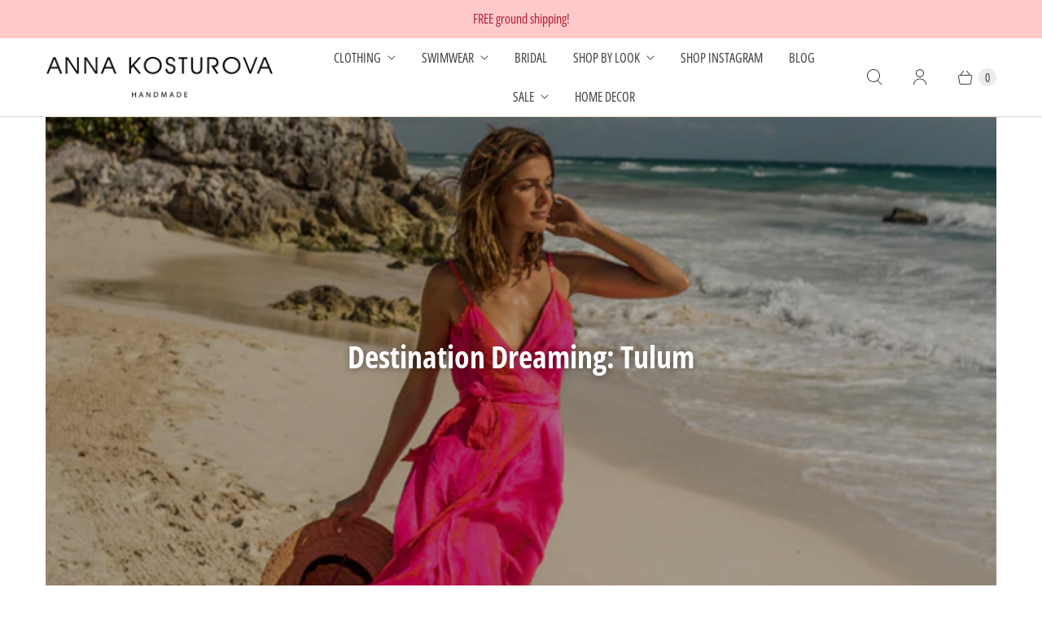

--- FILE ---
content_type: text/html; charset=utf-8
request_url: https://annakosturova.com/blogs/news/destination-dreaming-tulum
body_size: 35005
content:
<!DOCTYPE html>
<html lang="en" class="no-js">
  <head>
    <meta charset="utf-8">
    <meta http-equiv="cleartype" content="on">
    <meta name="robots" content="index,follow">

    
    <title>Destination Dreaming: Tulum - annakosturova</title>

    
      <meta name="description" content="Day dreaming: the opportunity to get lost in a beautiful escape, anywhere you choose, to adventure freely, to travel, to explore... no matter where you are. We&#39;ve been indulging in a little destination day dreaming recently, imagining where we would love to travel and which of our favourite pieces we&#39;d bring with us. A"/>
    

    

<meta name="author" content="annakosturova">
<meta property="og:url" content="https://annakosturova.com/blogs/news/destination-dreaming-tulum">
<meta property="og:site_name" content="annakosturova">




  <meta property="og:type" content="article">
  <meta property="og:title" content="Destination Dreaming: Tulum">
    <meta property="og:image" content="http://annakosturova.com/cdn/shop/articles/anna_kosturova_silk_tiedye_maxidress_neon_fuchsia_600x.jpg?v=1587275245">
    <meta property="og:image:secure_url" content="https://annakosturova.com/cdn/shop/articles/anna_kosturova_silk_tiedye_maxidress_neon_fuchsia_600x.jpg?v=1587275245">
  



  <meta property="og:description" content="Day dreaming: the opportunity to get lost in a beautiful escape, anywhere you choose, to adventure freely, to travel, to explore... no matter where you are. We&#39;ve been indulging in a little destination day dreaming recently, imagining where we would love to travel and which of our favourite pieces we&#39;d bring with us. A">




<meta name="twitter:card" content="summary">

  <meta name="twitter:title" content="Destination Dreaming: Tulum">
  <meta name="twitter:description" content="Day dreaming: the opportunity to get lost in a beautiful escape, anywhere you choose, to adventure freely, to travel, to explore... no matter where you are. We&#39;ve been indulging in a little destination day dreaming recently, imagining where we would love to travel and which of our favourite pieces we&#39;d bring with us. And you never know what the future may hold - as Gloria Steinem said, &quot;dreaming, after all, is a form of planning.&quot; So today, we&#39;re jetting off to Tulum, Mexico. We&#39;re packing bright colours, bikinis, easy coverups and throw-on dresses. With one well-packed carry-on suitcase we&#39;ll be perfectly equipped to enjoy the beach, the jungle, exploring the ruins, great restaurants, bars, and of course, some midnight dancing.  Let&#39;s start with our hero piece, the Tie-Dye Wrap Silk Maxi dress in neon fire.   We should really call">
  
    <meta property="twitter:image" content="http://annakosturova.com/cdn/shop/articles/anna_kosturova_silk_tiedye_maxidress_neon_fuchsia_600x.jpg?v=1587275245">
    <meta name="twitter:image:alt" content="Destination Dreaming: Tulum">
  



    
    

    <!-- Mobile Specific Metas -->
    <meta name="HandheldFriendly" content="True">
    <meta name="MobileOptimized" content="320">
    <meta name="viewport" content="width=device-width,initial-scale=1">
    <meta name="theme-color" content="#ffffff">

    <!-- Preconnect Domains -->
    <link rel="preconnect" href="https://cdn.shopify.com" crossorigin>
    <link rel="preconnect" href="https://fonts.shopify.com" crossorigin>
    <link rel="preconnect" href="https://monorail-edge.shopifysvc.com">

    <!-- Preload Assets -->
    <link rel="preload" href="//annakosturova.com/cdn/shop/t/25/assets/theme.css?v=24173664562954558071762585975" as="style">
    <link rel="preload" href="//annakosturova.com/cdn/shop/t/25/assets/retina.js?v=158717664622147706691762571825" as="script">

    <!-- Stylesheets for Retina-->
    <link href="//annakosturova.com/cdn/shop/t/25/assets/theme.css?v=24173664562954558071762585975" rel="stylesheet" type="text/css" media="all" />

    
      <link rel="shortcut icon" type="image/x-icon" href="//annakosturova.com/cdn/shop/files/Screen_Shot_2019-05-04_at_12.52.44_PM_180x180.png?v=1613679403">
      <link rel="apple-touch-icon" href="//annakosturova.com/cdn/shop/files/Screen_Shot_2019-05-04_at_12.52.44_PM_180x180.png?v=1613679403"/>
      <link rel="apple-touch-icon" sizes="72x72" href="//annakosturova.com/cdn/shop/files/Screen_Shot_2019-05-04_at_12.52.44_PM_72x72.png?v=1613679403"/>
      <link rel="apple-touch-icon" sizes="114x114" href="//annakosturova.com/cdn/shop/files/Screen_Shot_2019-05-04_at_12.52.44_PM_114x114.png?v=1613679403"/>
      <link rel="apple-touch-icon" sizes="180x180" href="//annakosturova.com/cdn/shop/files/Screen_Shot_2019-05-04_at_12.52.44_PM_180x180.png?v=1613679403"/>
      <link rel="apple-touch-icon" sizes="228x228" href="//annakosturova.com/cdn/shop/files/Screen_Shot_2019-05-04_at_12.52.44_PM_228x228.png?v=1613679403"/>
    

    <link rel="canonical" href="https://annakosturova.com/blogs/news/destination-dreaming-tulum"/>

    

    
      <script async crossorigin fetchpriority="high" src="/cdn/shopifycloud/importmap-polyfill/es-modules-shim.2.4.0.js"></script>
<script src="/services/javascripts/countries.js" defer></script>
    

    
    <script>
      window.PXUTheme = window.PXUTheme || {};
      window.PXUTheme.version = '8.1.0';
      window.PXUTheme.name = 'Retina';
    </script>
    


    <script>
      
window.PXUTheme = window.PXUTheme || {};


window.PXUTheme.routes = window.PXUTheme.routes || {};
window.PXUTheme.routes.root_url = "/";
window.PXUTheme.routes.cart_url = "/cart";
window.PXUTheme.routes.search_url = "/search";
window.PXUTheme.routes.predictive_search_url = "/search/suggest";
window.PXUTheme.routes.product_recommendations_url = "/recommendations/products";


window.PXUTheme.theme_settings = {};

window.PXUTheme.theme_settings.current_locale = "en";
window.PXUTheme.theme_settings.shop_url = "https://annakosturova.com";


window.PXUTheme.theme_settings.cart_action_type = "ajax";
window.PXUTheme.theme_settings.shipping_calculator = true;


window.PXUTheme.theme_settings.newsletter_popup = false;
window.PXUTheme.theme_settings.newsletter_popup_days = "30";
window.PXUTheme.theme_settings.newsletter_popup_mobile = false;
window.PXUTheme.theme_settings.newsletter_popup_seconds = 2;


window.PXUTheme.theme_settings.enable_autocomplete = true;


window.PXUTheme.theme_settings.free_text = "Free";
window.PXUTheme.theme_settings.sold_out_options = "selectable";
window.PXUTheme.theme_settings.select_first_available_variant = true;
window.PXUTheme.theme_settings.notify_me_form = true;
window.PXUTheme.theme_settings.show_secondary_media = true;


window.PXUTheme.theme_settings.display_inventory_left = false;
window.PXUTheme.theme_settings.inventory_threshold = 10;
window.PXUTheme.theme_settings.limit_quantity = false;


window.PXUTheme.translation = {};


window.PXUTheme.translation.newsletter_success_text = "Thank you for joining our mailing list!";


window.PXUTheme.translation.contact_field_email = "";


window.PXUTheme.translation.menu = "Menu";


window.PXUTheme.translation.search = "Search";
window.PXUTheme.translation.all_results = "View all results";


window.PXUTheme.translation.agree_to_terms_warning = "You must agree with the terms and conditions to checkout.";
window.PXUTheme.translation.cart_discount = "Discount";
window.PXUTheme.translation.edit_cart = "Edit Cart";
window.PXUTheme.translation.add_to_cart = "Add to Cart";
window.PXUTheme.translation.add_to_cart_success = "Translation missing: en.layout.general.add_to_cart_success";
window.PXUTheme.translation.agree_to_terms_html = "I Agree with the Terms &amp; Conditions";
window.PXUTheme.translation.checkout = "Checkout";
window.PXUTheme.translation.or = "Translation missing: en.layout.general.or";
window.PXUTheme.translation.continue_shopping = "Continue Shopping";
window.PXUTheme.translation.empty_cart = "Your Cart is Empty";
window.PXUTheme.translation.cart_total = "Total";
window.PXUTheme.translation.subtotal = "Subtotal";
window.PXUTheme.translation.cart_notes = "Order Notes";
window.PXUTheme.translation.no_shipping_destination = "We do not ship to this destination.";
window.PXUTheme.translation.additional_rate = "There is one shipping rate available for";
window.PXUTheme.translation.additional_rate_at = "at";
window.PXUTheme.translation.additional_rates_part_1 = "There are";
window.PXUTheme.translation.additional_rates_part_2 = "shipping rates available for";
window.PXUTheme.translation.additional_rates_part_3 = "starting at";



window.PXUTheme.translation.product_add_to_cart_success = "Added";
window.PXUTheme.translation.product_add_to_cart = "Add to Cart";
window.PXUTheme.translation.product_notify_form_email = "Enter your email address...";
window.PXUTheme.translation.product_notify_form_send = "Send";
window.PXUTheme.translation.items_left_count_one = "item left";
window.PXUTheme.translation.items_left_count_other = "items left";
window.PXUTheme.translation.product_sold_out = "Sold Out";
window.PXUTheme.translation.product_unavailable = "Unavailable";
window.PXUTheme.translation.product_notify_form_success = "Thanks! We will notify you when this product becomes available!";
window.PXUTheme.translation.product_from = "from";



window.PXUTheme.media_queries = {};
window.PXUTheme.media_queries.small = window.matchMedia( "(max-width: 480px)" );
window.PXUTheme.media_queries.medium = window.matchMedia( "(max-width: 798px)" );
window.PXUTheme.media_queries.large = window.matchMedia( "(min-width: 799px)" );
window.PXUTheme.media_queries.larger = window.matchMedia( "(min-width: 960px)" );
window.PXUTheme.media_queries.xlarge = window.matchMedia( "(min-width: 1200px)" );
window.PXUTheme.media_queries.ie10 = window.matchMedia( "all and (-ms-high-contrast: none), (-ms-high-contrast: active)" );
window.PXUTheme.media_queries.tablet = window.matchMedia( "only screen and (min-width: 799px) and (max-width: 1024px)" );


window.PXUTheme.device = {};
window.PXUTheme.device.hasTouch = window.matchMedia("(any-pointer: coarse)");
window.PXUTheme.device.hasMouse = window.matchMedia("(any-pointer: fine)");


window.PXUTheme.currency = {};


window.PXUTheme.currency.shop_currency = "USD";
window.PXUTheme.currency.default_currency = "USD";
window.PXUTheme.currency.display_format = "money_format";
window.PXUTheme.currency.money_format = "${{amount}}";
window.PXUTheme.currency.money_format_no_currency = "${{amount}}";
window.PXUTheme.currency.money_format_currency = "${{amount}} USD";
window.PXUTheme.currency.native_multi_currency = false;
window.PXUTheme.currency.iso_code = "USD";
window.PXUTheme.currency.symbol = "$";
window.PXUTheme.currency.shipping_calculator = true;
    </script>

    <script src="//annakosturova.com/cdn/shop/t/25/assets/retina.js?v=158717664622147706691762571825" defer></script><script type="importmap">
{
  "imports": {
    "currencies": "//annakosturova.com/cdn/shop/t/25/assets/currencies.js?v=38230106328168985511762571825",
    "element.base-media": "//annakosturova.com/cdn/shop/t/25/assets/element.base-media.js?v=61305152781971747521762571824",
    "element.image.parallax": "//annakosturova.com/cdn/shop/t/25/assets/element.image.parallax.js?v=59188309605188605141762571825",
    "element.model": "//annakosturova.com/cdn/shop/t/25/assets/element.model.js?v=104979259955732717291762571824",
    "element.quantity-selector": "//annakosturova.com/cdn/shop/t/25/assets/element.quantity-selector.js?v=68208048201360514121762571825",
    "element.text.rte": "//annakosturova.com/cdn/shop/t/25/assets/element.text.rte.js?v=28194737298593644281762571825",
    "element.video": "//annakosturova.com/cdn/shop/t/25/assets/element.video.js?v=110560105447302630031762571824",
    "is-land": "//annakosturova.com/cdn/shop/t/25/assets/is-land.min.js?v=92343381495565747271762571825",
    "util.misc": "//annakosturova.com/cdn/shop/t/25/assets/util.misc.js?v=117964846174238173191762571825",
    "util.product-loader": "//annakosturova.com/cdn/shop/t/25/assets/util.product-loader.js?v=71947287259713254281762571825",
    "util.resource-loader": "//annakosturova.com/cdn/shop/t/25/assets/util.resource-loader.js?v=81301169148003274841762571824",
    "vendor.in-view": "//annakosturova.com/cdn/shop/t/25/assets/vendor.in-view.js?v=126891093837844970591762571824"
  }
}
</script><script type="module" src="//annakosturova.com/cdn/shop/t/25/assets/is-land.min.js?v=92343381495565747271762571825"></script>
<script>window.performance && window.performance.mark && window.performance.mark('shopify.content_for_header.start');</script><meta name="google-site-verification" content="i8mwpVM6WnCzNR8-cxIqzeypyQsPud3hNes2zf2U-jk">
<meta id="shopify-digital-wallet" name="shopify-digital-wallet" content="/6791799/digital_wallets/dialog">
<meta name="shopify-checkout-api-token" content="6f3503d6206def895084325b5697a780">
<link rel="alternate" type="application/atom+xml" title="Feed" href="/blogs/news.atom" />
<script async="async" src="/checkouts/internal/preloads.js?locale=en-US"></script>
<link rel="preconnect" href="https://shop.app" crossorigin="anonymous">
<script async="async" src="https://shop.app/checkouts/internal/preloads.js?locale=en-US&shop_id=6791799" crossorigin="anonymous"></script>
<script id="apple-pay-shop-capabilities" type="application/json">{"shopId":6791799,"countryCode":"CA","currencyCode":"USD","merchantCapabilities":["supports3DS"],"merchantId":"gid:\/\/shopify\/Shop\/6791799","merchantName":"annakosturova","requiredBillingContactFields":["postalAddress","email","phone"],"requiredShippingContactFields":["postalAddress","email","phone"],"shippingType":"shipping","supportedNetworks":["visa","masterCard","amex","discover","jcb"],"total":{"type":"pending","label":"annakosturova","amount":"1.00"},"shopifyPaymentsEnabled":true,"supportsSubscriptions":true}</script>
<script id="shopify-features" type="application/json">{"accessToken":"6f3503d6206def895084325b5697a780","betas":["rich-media-storefront-analytics"],"domain":"annakosturova.com","predictiveSearch":true,"shopId":6791799,"locale":"en"}</script>
<script>var Shopify = Shopify || {};
Shopify.shop = "annakosturova.myshopify.com";
Shopify.locale = "en";
Shopify.currency = {"active":"USD","rate":"1.0"};
Shopify.country = "US";
Shopify.theme = {"name":"Updated copy of Updated copy of Retina","id":156353593594,"schema_name":"Retina","schema_version":"8.1.0","theme_store_id":601,"role":"main"};
Shopify.theme.handle = "null";
Shopify.theme.style = {"id":null,"handle":null};
Shopify.cdnHost = "annakosturova.com/cdn";
Shopify.routes = Shopify.routes || {};
Shopify.routes.root = "/";</script>
<script type="module">!function(o){(o.Shopify=o.Shopify||{}).modules=!0}(window);</script>
<script>!function(o){function n(){var o=[];function n(){o.push(Array.prototype.slice.apply(arguments))}return n.q=o,n}var t=o.Shopify=o.Shopify||{};t.loadFeatures=n(),t.autoloadFeatures=n()}(window);</script>
<script>
  window.ShopifyPay = window.ShopifyPay || {};
  window.ShopifyPay.apiHost = "shop.app\/pay";
  window.ShopifyPay.redirectState = null;
</script>
<script id="shop-js-analytics" type="application/json">{"pageType":"article"}</script>
<script defer="defer" async type="module" src="//annakosturova.com/cdn/shopifycloud/shop-js/modules/v2/client.init-shop-cart-sync_WVOgQShq.en.esm.js"></script>
<script defer="defer" async type="module" src="//annakosturova.com/cdn/shopifycloud/shop-js/modules/v2/chunk.common_C_13GLB1.esm.js"></script>
<script defer="defer" async type="module" src="//annakosturova.com/cdn/shopifycloud/shop-js/modules/v2/chunk.modal_CLfMGd0m.esm.js"></script>
<script type="module">
  await import("//annakosturova.com/cdn/shopifycloud/shop-js/modules/v2/client.init-shop-cart-sync_WVOgQShq.en.esm.js");
await import("//annakosturova.com/cdn/shopifycloud/shop-js/modules/v2/chunk.common_C_13GLB1.esm.js");
await import("//annakosturova.com/cdn/shopifycloud/shop-js/modules/v2/chunk.modal_CLfMGd0m.esm.js");

  window.Shopify.SignInWithShop?.initShopCartSync?.({"fedCMEnabled":true,"windoidEnabled":true});

</script>
<script>
  window.Shopify = window.Shopify || {};
  if (!window.Shopify.featureAssets) window.Shopify.featureAssets = {};
  window.Shopify.featureAssets['shop-js'] = {"shop-cart-sync":["modules/v2/client.shop-cart-sync_DuR37GeY.en.esm.js","modules/v2/chunk.common_C_13GLB1.esm.js","modules/v2/chunk.modal_CLfMGd0m.esm.js"],"init-fed-cm":["modules/v2/client.init-fed-cm_BucUoe6W.en.esm.js","modules/v2/chunk.common_C_13GLB1.esm.js","modules/v2/chunk.modal_CLfMGd0m.esm.js"],"shop-toast-manager":["modules/v2/client.shop-toast-manager_B0JfrpKj.en.esm.js","modules/v2/chunk.common_C_13GLB1.esm.js","modules/v2/chunk.modal_CLfMGd0m.esm.js"],"init-shop-cart-sync":["modules/v2/client.init-shop-cart-sync_WVOgQShq.en.esm.js","modules/v2/chunk.common_C_13GLB1.esm.js","modules/v2/chunk.modal_CLfMGd0m.esm.js"],"shop-button":["modules/v2/client.shop-button_B_U3bv27.en.esm.js","modules/v2/chunk.common_C_13GLB1.esm.js","modules/v2/chunk.modal_CLfMGd0m.esm.js"],"init-windoid":["modules/v2/client.init-windoid_DuP9q_di.en.esm.js","modules/v2/chunk.common_C_13GLB1.esm.js","modules/v2/chunk.modal_CLfMGd0m.esm.js"],"shop-cash-offers":["modules/v2/client.shop-cash-offers_BmULhtno.en.esm.js","modules/v2/chunk.common_C_13GLB1.esm.js","modules/v2/chunk.modal_CLfMGd0m.esm.js"],"pay-button":["modules/v2/client.pay-button_CrPSEbOK.en.esm.js","modules/v2/chunk.common_C_13GLB1.esm.js","modules/v2/chunk.modal_CLfMGd0m.esm.js"],"init-customer-accounts":["modules/v2/client.init-customer-accounts_jNk9cPYQ.en.esm.js","modules/v2/client.shop-login-button_DJ5ldayH.en.esm.js","modules/v2/chunk.common_C_13GLB1.esm.js","modules/v2/chunk.modal_CLfMGd0m.esm.js"],"avatar":["modules/v2/client.avatar_BTnouDA3.en.esm.js"],"checkout-modal":["modules/v2/client.checkout-modal_pBPyh9w8.en.esm.js","modules/v2/chunk.common_C_13GLB1.esm.js","modules/v2/chunk.modal_CLfMGd0m.esm.js"],"init-shop-for-new-customer-accounts":["modules/v2/client.init-shop-for-new-customer-accounts_BUoCy7a5.en.esm.js","modules/v2/client.shop-login-button_DJ5ldayH.en.esm.js","modules/v2/chunk.common_C_13GLB1.esm.js","modules/v2/chunk.modal_CLfMGd0m.esm.js"],"init-customer-accounts-sign-up":["modules/v2/client.init-customer-accounts-sign-up_CnczCz9H.en.esm.js","modules/v2/client.shop-login-button_DJ5ldayH.en.esm.js","modules/v2/chunk.common_C_13GLB1.esm.js","modules/v2/chunk.modal_CLfMGd0m.esm.js"],"init-shop-email-lookup-coordinator":["modules/v2/client.init-shop-email-lookup-coordinator_CzjY5t9o.en.esm.js","modules/v2/chunk.common_C_13GLB1.esm.js","modules/v2/chunk.modal_CLfMGd0m.esm.js"],"shop-follow-button":["modules/v2/client.shop-follow-button_CsYC63q7.en.esm.js","modules/v2/chunk.common_C_13GLB1.esm.js","modules/v2/chunk.modal_CLfMGd0m.esm.js"],"shop-login-button":["modules/v2/client.shop-login-button_DJ5ldayH.en.esm.js","modules/v2/chunk.common_C_13GLB1.esm.js","modules/v2/chunk.modal_CLfMGd0m.esm.js"],"shop-login":["modules/v2/client.shop-login_B9ccPdmx.en.esm.js","modules/v2/chunk.common_C_13GLB1.esm.js","modules/v2/chunk.modal_CLfMGd0m.esm.js"],"lead-capture":["modules/v2/client.lead-capture_D0K_KgYb.en.esm.js","modules/v2/chunk.common_C_13GLB1.esm.js","modules/v2/chunk.modal_CLfMGd0m.esm.js"],"payment-terms":["modules/v2/client.payment-terms_BWmiNN46.en.esm.js","modules/v2/chunk.common_C_13GLB1.esm.js","modules/v2/chunk.modal_CLfMGd0m.esm.js"]};
</script>
<script>(function() {
  var isLoaded = false;
  function asyncLoad() {
    if (isLoaded) return;
    isLoaded = true;
    var urls = ["\/\/cdn.shopify.com\/proxy\/f82f586899b002ec3b0741d9ba76916ffb5c31358e95eda6748568e1d2879baf\/static.cdn.printful.com\/static\/js\/external\/shopify-product-customizer.js?v=0.28\u0026shop=annakosturova.myshopify.com\u0026sp-cache-control=cHVibGljLCBtYXgtYWdlPTkwMA","https:\/\/static.klaviyo.com\/onsite\/js\/HG3PAq\/klaviyo.js?company_id=HG3PAq\u0026shop=annakosturova.myshopify.com"];
    for (var i = 0; i < urls.length; i++) {
      var s = document.createElement('script');
      s.type = 'text/javascript';
      s.async = true;
      s.src = urls[i];
      var x = document.getElementsByTagName('script')[0];
      x.parentNode.insertBefore(s, x);
    }
  };
  if(window.attachEvent) {
    window.attachEvent('onload', asyncLoad);
  } else {
    window.addEventListener('load', asyncLoad, false);
  }
})();</script>
<script id="__st">var __st={"a":6791799,"offset":-28800,"reqid":"478cf084-6dc8-461a-93b2-2ab85859c782-1769608905","pageurl":"annakosturova.com\/blogs\/news\/destination-dreaming-tulum","s":"articles-384237174859","u":"de20d98c3358","p":"article","rtyp":"article","rid":384237174859};</script>
<script>window.ShopifyPaypalV4VisibilityTracking = true;</script>
<script id="captcha-bootstrap">!function(){'use strict';const t='contact',e='account',n='new_comment',o=[[t,t],['blogs',n],['comments',n],[t,'customer']],c=[[e,'customer_login'],[e,'guest_login'],[e,'recover_customer_password'],[e,'create_customer']],r=t=>t.map((([t,e])=>`form[action*='/${t}']:not([data-nocaptcha='true']) input[name='form_type'][value='${e}']`)).join(','),a=t=>()=>t?[...document.querySelectorAll(t)].map((t=>t.form)):[];function s(){const t=[...o],e=r(t);return a(e)}const i='password',u='form_key',d=['recaptcha-v3-token','g-recaptcha-response','h-captcha-response',i],f=()=>{try{return window.sessionStorage}catch{return}},m='__shopify_v',_=t=>t.elements[u];function p(t,e,n=!1){try{const o=window.sessionStorage,c=JSON.parse(o.getItem(e)),{data:r}=function(t){const{data:e,action:n}=t;return t[m]||n?{data:e,action:n}:{data:t,action:n}}(c);for(const[e,n]of Object.entries(r))t.elements[e]&&(t.elements[e].value=n);n&&o.removeItem(e)}catch(o){console.error('form repopulation failed',{error:o})}}const l='form_type',E='cptcha';function T(t){t.dataset[E]=!0}const w=window,h=w.document,L='Shopify',v='ce_forms',y='captcha';let A=!1;((t,e)=>{const n=(g='f06e6c50-85a8-45c8-87d0-21a2b65856fe',I='https://cdn.shopify.com/shopifycloud/storefront-forms-hcaptcha/ce_storefront_forms_captcha_hcaptcha.v1.5.2.iife.js',D={infoText:'Protected by hCaptcha',privacyText:'Privacy',termsText:'Terms'},(t,e,n)=>{const o=w[L][v],c=o.bindForm;if(c)return c(t,g,e,D).then(n);var r;o.q.push([[t,g,e,D],n]),r=I,A||(h.body.append(Object.assign(h.createElement('script'),{id:'captcha-provider',async:!0,src:r})),A=!0)});var g,I,D;w[L]=w[L]||{},w[L][v]=w[L][v]||{},w[L][v].q=[],w[L][y]=w[L][y]||{},w[L][y].protect=function(t,e){n(t,void 0,e),T(t)},Object.freeze(w[L][y]),function(t,e,n,w,h,L){const[v,y,A,g]=function(t,e,n){const i=e?o:[],u=t?c:[],d=[...i,...u],f=r(d),m=r(i),_=r(d.filter((([t,e])=>n.includes(e))));return[a(f),a(m),a(_),s()]}(w,h,L),I=t=>{const e=t.target;return e instanceof HTMLFormElement?e:e&&e.form},D=t=>v().includes(t);t.addEventListener('submit',(t=>{const e=I(t);if(!e)return;const n=D(e)&&!e.dataset.hcaptchaBound&&!e.dataset.recaptchaBound,o=_(e),c=g().includes(e)&&(!o||!o.value);(n||c)&&t.preventDefault(),c&&!n&&(function(t){try{if(!f())return;!function(t){const e=f();if(!e)return;const n=_(t);if(!n)return;const o=n.value;o&&e.removeItem(o)}(t);const e=Array.from(Array(32),(()=>Math.random().toString(36)[2])).join('');!function(t,e){_(t)||t.append(Object.assign(document.createElement('input'),{type:'hidden',name:u})),t.elements[u].value=e}(t,e),function(t,e){const n=f();if(!n)return;const o=[...t.querySelectorAll(`input[type='${i}']`)].map((({name:t})=>t)),c=[...d,...o],r={};for(const[a,s]of new FormData(t).entries())c.includes(a)||(r[a]=s);n.setItem(e,JSON.stringify({[m]:1,action:t.action,data:r}))}(t,e)}catch(e){console.error('failed to persist form',e)}}(e),e.submit())}));const S=(t,e)=>{t&&!t.dataset[E]&&(n(t,e.some((e=>e===t))),T(t))};for(const o of['focusin','change'])t.addEventListener(o,(t=>{const e=I(t);D(e)&&S(e,y())}));const B=e.get('form_key'),M=e.get(l),P=B&&M;t.addEventListener('DOMContentLoaded',(()=>{const t=y();if(P)for(const e of t)e.elements[l].value===M&&p(e,B);[...new Set([...A(),...v().filter((t=>'true'===t.dataset.shopifyCaptcha))])].forEach((e=>S(e,t)))}))}(h,new URLSearchParams(w.location.search),n,t,e,['guest_login'])})(!0,!0)}();</script>
<script integrity="sha256-4kQ18oKyAcykRKYeNunJcIwy7WH5gtpwJnB7kiuLZ1E=" data-source-attribution="shopify.loadfeatures" defer="defer" src="//annakosturova.com/cdn/shopifycloud/storefront/assets/storefront/load_feature-a0a9edcb.js" crossorigin="anonymous"></script>
<script crossorigin="anonymous" defer="defer" src="//annakosturova.com/cdn/shopifycloud/storefront/assets/shopify_pay/storefront-65b4c6d7.js?v=20250812"></script>
<script data-source-attribution="shopify.dynamic_checkout.dynamic.init">var Shopify=Shopify||{};Shopify.PaymentButton=Shopify.PaymentButton||{isStorefrontPortableWallets:!0,init:function(){window.Shopify.PaymentButton.init=function(){};var t=document.createElement("script");t.src="https://annakosturova.com/cdn/shopifycloud/portable-wallets/latest/portable-wallets.en.js",t.type="module",document.head.appendChild(t)}};
</script>
<script data-source-attribution="shopify.dynamic_checkout.buyer_consent">
  function portableWalletsHideBuyerConsent(e){var t=document.getElementById("shopify-buyer-consent"),n=document.getElementById("shopify-subscription-policy-button");t&&n&&(t.classList.add("hidden"),t.setAttribute("aria-hidden","true"),n.removeEventListener("click",e))}function portableWalletsShowBuyerConsent(e){var t=document.getElementById("shopify-buyer-consent"),n=document.getElementById("shopify-subscription-policy-button");t&&n&&(t.classList.remove("hidden"),t.removeAttribute("aria-hidden"),n.addEventListener("click",e))}window.Shopify?.PaymentButton&&(window.Shopify.PaymentButton.hideBuyerConsent=portableWalletsHideBuyerConsent,window.Shopify.PaymentButton.showBuyerConsent=portableWalletsShowBuyerConsent);
</script>
<script data-source-attribution="shopify.dynamic_checkout.cart.bootstrap">document.addEventListener("DOMContentLoaded",(function(){function t(){return document.querySelector("shopify-accelerated-checkout-cart, shopify-accelerated-checkout")}if(t())Shopify.PaymentButton.init();else{new MutationObserver((function(e,n){t()&&(Shopify.PaymentButton.init(),n.disconnect())})).observe(document.body,{childList:!0,subtree:!0})}}));
</script>
<script id='scb4127' type='text/javascript' async='' src='https://annakosturova.com/cdn/shopifycloud/privacy-banner/storefront-banner.js'></script><link id="shopify-accelerated-checkout-styles" rel="stylesheet" media="screen" href="https://annakosturova.com/cdn/shopifycloud/portable-wallets/latest/accelerated-checkout-backwards-compat.css" crossorigin="anonymous">
<style id="shopify-accelerated-checkout-cart">
        #shopify-buyer-consent {
  margin-top: 1em;
  display: inline-block;
  width: 100%;
}

#shopify-buyer-consent.hidden {
  display: none;
}

#shopify-subscription-policy-button {
  background: none;
  border: none;
  padding: 0;
  text-decoration: underline;
  font-size: inherit;
  cursor: pointer;
}

#shopify-subscription-policy-button::before {
  box-shadow: none;
}

      </style>

<script>window.performance && window.performance.mark && window.performance.mark('shopify.content_for_header.end');</script>

    <style>
      :root {
        /* ------------------------------------------------------------
          Typography
        ------------------------------------------------------------ */

        /* Body */
        --element-text-font-family--body: "Open Sans Condensed", sans-serif;
        --element-text-font-weight--body: 400;
        --element-text-font-size--rte-body: 18px;
        --element-text-line-height--rte-body: px;
        --element-text-font-size--body-lg: 1.375rem; /* Product price */
        --element-text-font-size--body-sm: 18px; /* SKU, installments, variant labels */


        /* Headings */
        --element-text-font-family--heading: "Open Sans Condensed", sans-serif;
        --element-text-font-weight--heading: 700;
        --element-text-letter-spacing--heading: 1px;
        --element-text-text-transform--heading: uppercase;
        --element-text-font-size--heading-xl: 26px;

        /* Buttons */
        --element-button-font-family: "Open Sans Condensed", sans-serif;
        --element-button-font-size: 16px;
        --element-button-letter-spacing: 0px;
        --element-button-radius: 0px;
        --element-button-color-primary: #8a1a27;
        --element-button-shade-border: 40%;
        --element-button-shade-border--hover: 40%;

        /* Inputs */
        --element-input-font-size: 16px;

        /* ------------------------------------------------------------
          Colors
        ------------------------------------------------------------ */
        --color-primary: #404040; 
        --color-secondary: #ffffff;
        --root-color-primary: #404040; 
        --root-color-secondary: #ffffff;
        --color-focus: #0000ff;

        --element-text-color: #404040;

        --element-input-color-primary: #404040;
        --element-input-color-secondary: #ffffff;

        --color-sale-tag: #ffffff;
        --color-sale-tag-text: #2d2d2d;

        --layout-section-background: #ffffff
      }

      /* ------------------------------------------------------------
        Component overrides
      ------------------------------------------------------------ */

      product-hot-reload  {
        --layout-section-padding-inline: 0;
        --layout-section-max-inline-size: 1200px;
      }

      .element-text--line-through {
        --element-text-color: #9da6ae;
      }
      .element-text--line-through ~ .element-text--price {
        --element-text-color: #af1f31;
      }

      .element-radio :is(.element-button,.element-button--shopify-payment-wrapper .shopify-payment-button .shopify-payment-button__button--unbranded).element-button--size-sm {
        --element-button-radius: 8px;
        --element-button-shade-border: 40%;
        --_padding-block: 0.75rem;
        --_padding-inline: 1rem;
        --element-text-font-weight: bold;
        --_color-text: var(--_color-primary);
        --_color-background: var(--_color-secondary);
      }

      :is(.element-button,.element-button--shopify-payment-wrapper .shopify-payment-button .shopify-payment-button__button--unbranded):active, input[type=radio]:checked+:is(.element-button,.element-button--shopify-payment-wrapper .shopify-payment-button .shopify-payment-button__button--unbranded) {
        --_color-text: var(--_color-primary);
        --_color-background: var(--_color-secondary);
        --_shade-background: 0;
        --_shade-border: 100%;
      }

      element-select {
        --color-primary: #404040;
        --color-secondary: #ffffff;
        --element-button-color-primary: #404040;
        --element-button-color-secondary: #ffffff;
        --element-button-box-shadow: inset 0 0 0 1px #404040;
        --element-button-radius: 0.5rem;
        --element-button-font-family: "Open Sans Condensed", sans-serif;
      }
      element-select.element-select__wrapper--focused .element-button {
        box-shadow: inset 0 0 0 var(--element-button-border-width--focus) var(--_color-focus);
        border: none;
      }

      /* Element Input */
      .element-input {
        --element-input-box-shadow-spread-radius--hover: 1px;
        --_color-box-shadow: #404040;
      }

      /* ATC Primary Style */
      product-form .element-button[type="submit"],
      .shopify-payment-button .shopify-payment-button__button--unbranded,
      .shopify-payment-button .shopify-payment-button__button {
        --element-button-shade-border: 100%;
        --element-text-line-height--body-md: 1;
        --element-button-text-transform: uppercase;
        text-transform: var(--element-button-text-transform);
        color: #ffffff !important;
        background-color: #8a1a27 !important;
      }
      product-form .element-button[type="submit"]:hover,
      .shopify-payment-button .shopify-payment-button__button--unbranded:hover:not([disabled]):not([aria-disabled="true"]),
      .shopify-payment-button .shopify-payment-button__button:hover:not([disabled]):not([aria-disabled="true"]) {
        --_shade-border: 100%;

        background: #ded6c7!important;
        color: #8a1a27!important;
        border: none;
        box-shadow: var(--_box-shadow);
      }

      /* ATC Inverted Style */
      product-form .element-button[type="submit"].element-button--inverted {
        background: transparent !important;
        color: var(--element-button-color-primary) !important;

        &:hover:not([disabled]) {
          background: var(--element-button-color-primary) !important;
          color: #ffffff !important;
        }
      }

      /* ATC Disabled Style */
      product-form .element-button[type="submit"]:disabled,
      .shopify-payment-button .shopify-payment-button__button--unbranded:disabled,
      .shopify-payment-button .shopify-payment-button__button:disabled
      .shopify-payment-button .shopify-payment-button__button--unbranded[aria-disabled="true"],
      .shopify-payment-button .shopify-payment-button__button[aria-disabled="true"] {
        --_shade-border: 100%;

        cursor: not-allowed !important;
        opacity: 0.4 !important;
        border: none !important;
        box-shadow: var(--_box-shadow) !important;
      }

      .product-title {
        --element-text-color: #303030;
        text-transform: var(--element-text-text-transform--heading);
        text-align: initial;
      }

      input.element-input, textarea.element-input {
        --element-input-radius: 0.5rem;
        margin: 0;
        border: none;
        outline: none;
      }

      /* Reset styles for quantity selector input */
      .element-quantity-selector__input[type=text] {
        margin: 0;
        padding-inline: 0;
        border: none;
        font-family: inherit;
        background: transparent;
        border-radius: var(--element-button-radius);
      }

      select {
        margin-top: 0.5rem;
        margin-bottom: 1rem;
        line-height: 1.4;
      }

      ::before,
      ::after {
        box-sizing: content-box;
      }
      product-hot-reload ::before,
      product-hot-reload ::after {
        box-sizing: border-box;
      }
    </style>

    <script>
      document.documentElement.className=document.documentElement.className.replace(/\bno-js\b/,'js');
      if(window.Shopify&&window.Shopify.designMode)document.documentElement.className+=' in-theme-editor';
    </script>
  <link href="https://monorail-edge.shopifysvc.com" rel="dns-prefetch">
<script>(function(){if ("sendBeacon" in navigator && "performance" in window) {try {var session_token_from_headers = performance.getEntriesByType('navigation')[0].serverTiming.find(x => x.name == '_s').description;} catch {var session_token_from_headers = undefined;}var session_cookie_matches = document.cookie.match(/_shopify_s=([^;]*)/);var session_token_from_cookie = session_cookie_matches && session_cookie_matches.length === 2 ? session_cookie_matches[1] : "";var session_token = session_token_from_headers || session_token_from_cookie || "";function handle_abandonment_event(e) {var entries = performance.getEntries().filter(function(entry) {return /monorail-edge.shopifysvc.com/.test(entry.name);});if (!window.abandonment_tracked && entries.length === 0) {window.abandonment_tracked = true;var currentMs = Date.now();var navigation_start = performance.timing.navigationStart;var payload = {shop_id: 6791799,url: window.location.href,navigation_start,duration: currentMs - navigation_start,session_token,page_type: "article"};window.navigator.sendBeacon("https://monorail-edge.shopifysvc.com/v1/produce", JSON.stringify({schema_id: "online_store_buyer_site_abandonment/1.1",payload: payload,metadata: {event_created_at_ms: currentMs,event_sent_at_ms: currentMs}}));}}window.addEventListener('pagehide', handle_abandonment_event);}}());</script>
<script id="web-pixels-manager-setup">(function e(e,d,r,n,o){if(void 0===o&&(o={}),!Boolean(null===(a=null===(i=window.Shopify)||void 0===i?void 0:i.analytics)||void 0===a?void 0:a.replayQueue)){var i,a;window.Shopify=window.Shopify||{};var t=window.Shopify;t.analytics=t.analytics||{};var s=t.analytics;s.replayQueue=[],s.publish=function(e,d,r){return s.replayQueue.push([e,d,r]),!0};try{self.performance.mark("wpm:start")}catch(e){}var l=function(){var e={modern:/Edge?\/(1{2}[4-9]|1[2-9]\d|[2-9]\d{2}|\d{4,})\.\d+(\.\d+|)|Firefox\/(1{2}[4-9]|1[2-9]\d|[2-9]\d{2}|\d{4,})\.\d+(\.\d+|)|Chrom(ium|e)\/(9{2}|\d{3,})\.\d+(\.\d+|)|(Maci|X1{2}).+ Version\/(15\.\d+|(1[6-9]|[2-9]\d|\d{3,})\.\d+)([,.]\d+|)( \(\w+\)|)( Mobile\/\w+|) Safari\/|Chrome.+OPR\/(9{2}|\d{3,})\.\d+\.\d+|(CPU[ +]OS|iPhone[ +]OS|CPU[ +]iPhone|CPU IPhone OS|CPU iPad OS)[ +]+(15[._]\d+|(1[6-9]|[2-9]\d|\d{3,})[._]\d+)([._]\d+|)|Android:?[ /-](13[3-9]|1[4-9]\d|[2-9]\d{2}|\d{4,})(\.\d+|)(\.\d+|)|Android.+Firefox\/(13[5-9]|1[4-9]\d|[2-9]\d{2}|\d{4,})\.\d+(\.\d+|)|Android.+Chrom(ium|e)\/(13[3-9]|1[4-9]\d|[2-9]\d{2}|\d{4,})\.\d+(\.\d+|)|SamsungBrowser\/([2-9]\d|\d{3,})\.\d+/,legacy:/Edge?\/(1[6-9]|[2-9]\d|\d{3,})\.\d+(\.\d+|)|Firefox\/(5[4-9]|[6-9]\d|\d{3,})\.\d+(\.\d+|)|Chrom(ium|e)\/(5[1-9]|[6-9]\d|\d{3,})\.\d+(\.\d+|)([\d.]+$|.*Safari\/(?![\d.]+ Edge\/[\d.]+$))|(Maci|X1{2}).+ Version\/(10\.\d+|(1[1-9]|[2-9]\d|\d{3,})\.\d+)([,.]\d+|)( \(\w+\)|)( Mobile\/\w+|) Safari\/|Chrome.+OPR\/(3[89]|[4-9]\d|\d{3,})\.\d+\.\d+|(CPU[ +]OS|iPhone[ +]OS|CPU[ +]iPhone|CPU IPhone OS|CPU iPad OS)[ +]+(10[._]\d+|(1[1-9]|[2-9]\d|\d{3,})[._]\d+)([._]\d+|)|Android:?[ /-](13[3-9]|1[4-9]\d|[2-9]\d{2}|\d{4,})(\.\d+|)(\.\d+|)|Mobile Safari.+OPR\/([89]\d|\d{3,})\.\d+\.\d+|Android.+Firefox\/(13[5-9]|1[4-9]\d|[2-9]\d{2}|\d{4,})\.\d+(\.\d+|)|Android.+Chrom(ium|e)\/(13[3-9]|1[4-9]\d|[2-9]\d{2}|\d{4,})\.\d+(\.\d+|)|Android.+(UC? ?Browser|UCWEB|U3)[ /]?(15\.([5-9]|\d{2,})|(1[6-9]|[2-9]\d|\d{3,})\.\d+)\.\d+|SamsungBrowser\/(5\.\d+|([6-9]|\d{2,})\.\d+)|Android.+MQ{2}Browser\/(14(\.(9|\d{2,})|)|(1[5-9]|[2-9]\d|\d{3,})(\.\d+|))(\.\d+|)|K[Aa][Ii]OS\/(3\.\d+|([4-9]|\d{2,})\.\d+)(\.\d+|)/},d=e.modern,r=e.legacy,n=navigator.userAgent;return n.match(d)?"modern":n.match(r)?"legacy":"unknown"}(),u="modern"===l?"modern":"legacy",c=(null!=n?n:{modern:"",legacy:""})[u],f=function(e){return[e.baseUrl,"/wpm","/b",e.hashVersion,"modern"===e.buildTarget?"m":"l",".js"].join("")}({baseUrl:d,hashVersion:r,buildTarget:u}),m=function(e){var d=e.version,r=e.bundleTarget,n=e.surface,o=e.pageUrl,i=e.monorailEndpoint;return{emit:function(e){var a=e.status,t=e.errorMsg,s=(new Date).getTime(),l=JSON.stringify({metadata:{event_sent_at_ms:s},events:[{schema_id:"web_pixels_manager_load/3.1",payload:{version:d,bundle_target:r,page_url:o,status:a,surface:n,error_msg:t},metadata:{event_created_at_ms:s}}]});if(!i)return console&&console.warn&&console.warn("[Web Pixels Manager] No Monorail endpoint provided, skipping logging."),!1;try{return self.navigator.sendBeacon.bind(self.navigator)(i,l)}catch(e){}var u=new XMLHttpRequest;try{return u.open("POST",i,!0),u.setRequestHeader("Content-Type","text/plain"),u.send(l),!0}catch(e){return console&&console.warn&&console.warn("[Web Pixels Manager] Got an unhandled error while logging to Monorail."),!1}}}}({version:r,bundleTarget:l,surface:e.surface,pageUrl:self.location.href,monorailEndpoint:e.monorailEndpoint});try{o.browserTarget=l,function(e){var d=e.src,r=e.async,n=void 0===r||r,o=e.onload,i=e.onerror,a=e.sri,t=e.scriptDataAttributes,s=void 0===t?{}:t,l=document.createElement("script"),u=document.querySelector("head"),c=document.querySelector("body");if(l.async=n,l.src=d,a&&(l.integrity=a,l.crossOrigin="anonymous"),s)for(var f in s)if(Object.prototype.hasOwnProperty.call(s,f))try{l.dataset[f]=s[f]}catch(e){}if(o&&l.addEventListener("load",o),i&&l.addEventListener("error",i),u)u.appendChild(l);else{if(!c)throw new Error("Did not find a head or body element to append the script");c.appendChild(l)}}({src:f,async:!0,onload:function(){if(!function(){var e,d;return Boolean(null===(d=null===(e=window.Shopify)||void 0===e?void 0:e.analytics)||void 0===d?void 0:d.initialized)}()){var d=window.webPixelsManager.init(e)||void 0;if(d){var r=window.Shopify.analytics;r.replayQueue.forEach((function(e){var r=e[0],n=e[1],o=e[2];d.publishCustomEvent(r,n,o)})),r.replayQueue=[],r.publish=d.publishCustomEvent,r.visitor=d.visitor,r.initialized=!0}}},onerror:function(){return m.emit({status:"failed",errorMsg:"".concat(f," has failed to load")})},sri:function(e){var d=/^sha384-[A-Za-z0-9+/=]+$/;return"string"==typeof e&&d.test(e)}(c)?c:"",scriptDataAttributes:o}),m.emit({status:"loading"})}catch(e){m.emit({status:"failed",errorMsg:(null==e?void 0:e.message)||"Unknown error"})}}})({shopId: 6791799,storefrontBaseUrl: "https://annakosturova.com",extensionsBaseUrl: "https://extensions.shopifycdn.com/cdn/shopifycloud/web-pixels-manager",monorailEndpoint: "https://monorail-edge.shopifysvc.com/unstable/produce_batch",surface: "storefront-renderer",enabledBetaFlags: ["2dca8a86"],webPixelsConfigList: [{"id":"487784698","configuration":"{\"config\":\"{\\\"pixel_id\\\":\\\"G-V87B8LGECM\\\",\\\"target_country\\\":\\\"US\\\",\\\"gtag_events\\\":[{\\\"type\\\":\\\"begin_checkout\\\",\\\"action_label\\\":\\\"G-V87B8LGECM\\\"},{\\\"type\\\":\\\"search\\\",\\\"action_label\\\":\\\"G-V87B8LGECM\\\"},{\\\"type\\\":\\\"view_item\\\",\\\"action_label\\\":[\\\"G-V87B8LGECM\\\",\\\"MC-YSR6D2SMD4\\\"]},{\\\"type\\\":\\\"purchase\\\",\\\"action_label\\\":[\\\"G-V87B8LGECM\\\",\\\"MC-YSR6D2SMD4\\\"]},{\\\"type\\\":\\\"page_view\\\",\\\"action_label\\\":[\\\"G-V87B8LGECM\\\",\\\"MC-YSR6D2SMD4\\\"]},{\\\"type\\\":\\\"add_payment_info\\\",\\\"action_label\\\":\\\"G-V87B8LGECM\\\"},{\\\"type\\\":\\\"add_to_cart\\\",\\\"action_label\\\":\\\"G-V87B8LGECM\\\"}],\\\"enable_monitoring_mode\\\":false}\"}","eventPayloadVersion":"v1","runtimeContext":"OPEN","scriptVersion":"b2a88bafab3e21179ed38636efcd8a93","type":"APP","apiClientId":1780363,"privacyPurposes":[],"dataSharingAdjustments":{"protectedCustomerApprovalScopes":["read_customer_address","read_customer_email","read_customer_name","read_customer_personal_data","read_customer_phone"]}},{"id":"184910074","configuration":"{\"pixel_id\":\"334801840655111\",\"pixel_type\":\"facebook_pixel\",\"metaapp_system_user_token\":\"-\"}","eventPayloadVersion":"v1","runtimeContext":"OPEN","scriptVersion":"ca16bc87fe92b6042fbaa3acc2fbdaa6","type":"APP","apiClientId":2329312,"privacyPurposes":["ANALYTICS","MARKETING","SALE_OF_DATA"],"dataSharingAdjustments":{"protectedCustomerApprovalScopes":["read_customer_address","read_customer_email","read_customer_name","read_customer_personal_data","read_customer_phone"]}},{"id":"75301114","configuration":"{\"tagID\":\"2613914462076\"}","eventPayloadVersion":"v1","runtimeContext":"STRICT","scriptVersion":"18031546ee651571ed29edbe71a3550b","type":"APP","apiClientId":3009811,"privacyPurposes":["ANALYTICS","MARKETING","SALE_OF_DATA"],"dataSharingAdjustments":{"protectedCustomerApprovalScopes":["read_customer_address","read_customer_email","read_customer_name","read_customer_personal_data","read_customer_phone"]}},{"id":"shopify-app-pixel","configuration":"{}","eventPayloadVersion":"v1","runtimeContext":"STRICT","scriptVersion":"0450","apiClientId":"shopify-pixel","type":"APP","privacyPurposes":["ANALYTICS","MARKETING"]},{"id":"shopify-custom-pixel","eventPayloadVersion":"v1","runtimeContext":"LAX","scriptVersion":"0450","apiClientId":"shopify-pixel","type":"CUSTOM","privacyPurposes":["ANALYTICS","MARKETING"]}],isMerchantRequest: false,initData: {"shop":{"name":"annakosturova","paymentSettings":{"currencyCode":"USD"},"myshopifyDomain":"annakosturova.myshopify.com","countryCode":"CA","storefrontUrl":"https:\/\/annakosturova.com"},"customer":null,"cart":null,"checkout":null,"productVariants":[],"purchasingCompany":null},},"https://annakosturova.com/cdn","fcfee988w5aeb613cpc8e4bc33m6693e112",{"modern":"","legacy":""},{"shopId":"6791799","storefrontBaseUrl":"https:\/\/annakosturova.com","extensionBaseUrl":"https:\/\/extensions.shopifycdn.com\/cdn\/shopifycloud\/web-pixels-manager","surface":"storefront-renderer","enabledBetaFlags":"[\"2dca8a86\"]","isMerchantRequest":"false","hashVersion":"fcfee988w5aeb613cpc8e4bc33m6693e112","publish":"custom","events":"[[\"page_viewed\",{}]]"});</script><script>
  window.ShopifyAnalytics = window.ShopifyAnalytics || {};
  window.ShopifyAnalytics.meta = window.ShopifyAnalytics.meta || {};
  window.ShopifyAnalytics.meta.currency = 'USD';
  var meta = {"page":{"pageType":"article","resourceType":"article","resourceId":384237174859,"requestId":"478cf084-6dc8-461a-93b2-2ab85859c782-1769608905"}};
  for (var attr in meta) {
    window.ShopifyAnalytics.meta[attr] = meta[attr];
  }
</script>
<script class="analytics">
  (function () {
    var customDocumentWrite = function(content) {
      var jquery = null;

      if (window.jQuery) {
        jquery = window.jQuery;
      } else if (window.Checkout && window.Checkout.$) {
        jquery = window.Checkout.$;
      }

      if (jquery) {
        jquery('body').append(content);
      }
    };

    var hasLoggedConversion = function(token) {
      if (token) {
        return document.cookie.indexOf('loggedConversion=' + token) !== -1;
      }
      return false;
    }

    var setCookieIfConversion = function(token) {
      if (token) {
        var twoMonthsFromNow = new Date(Date.now());
        twoMonthsFromNow.setMonth(twoMonthsFromNow.getMonth() + 2);

        document.cookie = 'loggedConversion=' + token + '; expires=' + twoMonthsFromNow;
      }
    }

    var trekkie = window.ShopifyAnalytics.lib = window.trekkie = window.trekkie || [];
    if (trekkie.integrations) {
      return;
    }
    trekkie.methods = [
      'identify',
      'page',
      'ready',
      'track',
      'trackForm',
      'trackLink'
    ];
    trekkie.factory = function(method) {
      return function() {
        var args = Array.prototype.slice.call(arguments);
        args.unshift(method);
        trekkie.push(args);
        return trekkie;
      };
    };
    for (var i = 0; i < trekkie.methods.length; i++) {
      var key = trekkie.methods[i];
      trekkie[key] = trekkie.factory(key);
    }
    trekkie.load = function(config) {
      trekkie.config = config || {};
      trekkie.config.initialDocumentCookie = document.cookie;
      var first = document.getElementsByTagName('script')[0];
      var script = document.createElement('script');
      script.type = 'text/javascript';
      script.onerror = function(e) {
        var scriptFallback = document.createElement('script');
        scriptFallback.type = 'text/javascript';
        scriptFallback.onerror = function(error) {
                var Monorail = {
      produce: function produce(monorailDomain, schemaId, payload) {
        var currentMs = new Date().getTime();
        var event = {
          schema_id: schemaId,
          payload: payload,
          metadata: {
            event_created_at_ms: currentMs,
            event_sent_at_ms: currentMs
          }
        };
        return Monorail.sendRequest("https://" + monorailDomain + "/v1/produce", JSON.stringify(event));
      },
      sendRequest: function sendRequest(endpointUrl, payload) {
        // Try the sendBeacon API
        if (window && window.navigator && typeof window.navigator.sendBeacon === 'function' && typeof window.Blob === 'function' && !Monorail.isIos12()) {
          var blobData = new window.Blob([payload], {
            type: 'text/plain'
          });

          if (window.navigator.sendBeacon(endpointUrl, blobData)) {
            return true;
          } // sendBeacon was not successful

        } // XHR beacon

        var xhr = new XMLHttpRequest();

        try {
          xhr.open('POST', endpointUrl);
          xhr.setRequestHeader('Content-Type', 'text/plain');
          xhr.send(payload);
        } catch (e) {
          console.log(e);
        }

        return false;
      },
      isIos12: function isIos12() {
        return window.navigator.userAgent.lastIndexOf('iPhone; CPU iPhone OS 12_') !== -1 || window.navigator.userAgent.lastIndexOf('iPad; CPU OS 12_') !== -1;
      }
    };
    Monorail.produce('monorail-edge.shopifysvc.com',
      'trekkie_storefront_load_errors/1.1',
      {shop_id: 6791799,
      theme_id: 156353593594,
      app_name: "storefront",
      context_url: window.location.href,
      source_url: "//annakosturova.com/cdn/s/trekkie.storefront.a804e9514e4efded663580eddd6991fcc12b5451.min.js"});

        };
        scriptFallback.async = true;
        scriptFallback.src = '//annakosturova.com/cdn/s/trekkie.storefront.a804e9514e4efded663580eddd6991fcc12b5451.min.js';
        first.parentNode.insertBefore(scriptFallback, first);
      };
      script.async = true;
      script.src = '//annakosturova.com/cdn/s/trekkie.storefront.a804e9514e4efded663580eddd6991fcc12b5451.min.js';
      first.parentNode.insertBefore(script, first);
    };
    trekkie.load(
      {"Trekkie":{"appName":"storefront","development":false,"defaultAttributes":{"shopId":6791799,"isMerchantRequest":null,"themeId":156353593594,"themeCityHash":"2385927628066762536","contentLanguage":"en","currency":"USD","eventMetadataId":"382031ec-e328-4115-8046-b2ec3b70d40e"},"isServerSideCookieWritingEnabled":true,"monorailRegion":"shop_domain","enabledBetaFlags":["65f19447","b5387b81"]},"Session Attribution":{},"S2S":{"facebookCapiEnabled":true,"source":"trekkie-storefront-renderer","apiClientId":580111}}
    );

    var loaded = false;
    trekkie.ready(function() {
      if (loaded) return;
      loaded = true;

      window.ShopifyAnalytics.lib = window.trekkie;

      var originalDocumentWrite = document.write;
      document.write = customDocumentWrite;
      try { window.ShopifyAnalytics.merchantGoogleAnalytics.call(this); } catch(error) {};
      document.write = originalDocumentWrite;

      window.ShopifyAnalytics.lib.page(null,{"pageType":"article","resourceType":"article","resourceId":384237174859,"requestId":"478cf084-6dc8-461a-93b2-2ab85859c782-1769608905","shopifyEmitted":true});

      var match = window.location.pathname.match(/checkouts\/(.+)\/(thank_you|post_purchase)/)
      var token = match? match[1]: undefined;
      if (!hasLoggedConversion(token)) {
        setCookieIfConversion(token);
        
      }
    });


        var eventsListenerScript = document.createElement('script');
        eventsListenerScript.async = true;
        eventsListenerScript.src = "//annakosturova.com/cdn/shopifycloud/storefront/assets/shop_events_listener-3da45d37.js";
        document.getElementsByTagName('head')[0].appendChild(eventsListenerScript);

})();</script>
<script
  defer
  src="https://annakosturova.com/cdn/shopifycloud/perf-kit/shopify-perf-kit-3.1.0.min.js"
  data-application="storefront-renderer"
  data-shop-id="6791799"
  data-render-region="gcp-us-east1"
  data-page-type="article"
  data-theme-instance-id="156353593594"
  data-theme-name="Retina"
  data-theme-version="8.1.0"
  data-monorail-region="shop_domain"
  data-resource-timing-sampling-rate="10"
  data-shs="true"
  data-shs-beacon="true"
  data-shs-export-with-fetch="true"
  data-shs-logs-sample-rate="1"
  data-shs-beacon-endpoint="https://annakosturova.com/api/collect"
></script>
</head>

  <body
    class="article"
    data-money-format="${{amount}}
"
    style="--full-header-height: 0;"
    data-active-currency="USD"
    data-shop-url="https://annakosturova.com"
    data-predictive-search="true"
  >
    <a class="skip-to-main" href="#main-content">Skip to main content</a>

    
    <svg
      class="icon-star-reference"
      aria-hidden="true"
      focusable="false"
      role="presentation"
      xmlns="http://www.w3.org/2000/svg" width="20" height="20" viewBox="3 3 17 17" fill="none"
    >
      <symbol id="icon-star">
        <rect class="icon-star-background" width="20" height="20" fill="currentColor"/>
        <path d="M10 3L12.163 7.60778L17 8.35121L13.5 11.9359L14.326 17L10 14.6078L5.674 17L6.5 11.9359L3 8.35121L7.837 7.60778L10 3Z" stroke="currentColor" stroke-width="2" stroke-linecap="round" stroke-linejoin="round" fill="none"/>
      </symbol>
      <clipPath id="icon-star-clip">
        <path d="M10 3L12.163 7.60778L17 8.35121L13.5 11.9359L14.326 17L10 14.6078L5.674 17L6.5 11.9359L3 8.35121L7.837 7.60778L10 3Z" stroke="currentColor" stroke-width="2" stroke-linecap="round" stroke-linejoin="round"/>
      </clipPath>
    </svg>
    


    <!-- BEGIN sections: header-group -->
<div id="shopify-section-sections--20786284921082__header" class="shopify-section shopify-section-group-header-group site-header__outer-wrapper">








<style>
  .site-header__outer-wrapper {
    
      position: sticky;
    

    --border-color: #ded6c7;
    --transparent-border-color: rgba(222, 214, 199, 0.2);
  }
</style>

<script
  type="application/json"
  data-section-type="site-header"
  data-section-id="sections--20786284921082__header"
  data-section-data
>
  {
    "sticky_header": true,
    "transparent_header": "none",
    "current_page": "article"
  }
</script>





  <nav
    class="site-announcement"
    style="
      --text-color: #af1f31;
      --background-color: #fec9cb;
    "
    aria-label="Announcement"
    data-site-announcement
  >
    
      <a
        href="/collections/a-dresses"
        class="site-announcement__link"
      >
        FREE ground shipping!
      </a>
    
  </nav>




<header
  class="
    site-header
    site-header--sticky
  "
  data-site-header
>
  <div
    class="
      site-header__wrapper
      site-header__wrapper--logo-left
    "
    style="
      --desktop-logo-width: 280px;
      --mobile-logo-width: 100px;
    "
  >
    

    <div class="mobile-header-controls" data-mobile-header-controls>
      <a href="#" class="mobile-header-controls__menu" aria-label="Menu" data-mobile-nav-trigger>
        <svg width="24" height="24" viewBox="0 0 24 24" fill="none" xmlns="http://www.w3.org/2000/svg">
          <path fill-rule="evenodd" clip-rule="evenodd" d="M2 6.5C2 6.22386 2.22386 6 2.5 6H21.5C21.7761 6 22 6.22386 22 6.5C22 6.77614 21.7761 7 21.5 7H2.5C2.22386 7 2 6.77614 2 6.5ZM2 12.5C2 12.2239 2.22386 12 2.5 12H21.5C21.7761 12 22 12.2239 22 12.5C22 12.7761 21.7761 13 21.5 13H2.5C2.22386 13 2 12.7761 2 12.5ZM2.5 18C2.22386 18 2 18.2239 2 18.5C2 18.7761 2.22386 19 2.5 19H21.5C21.7761 19 22 18.7761 22 18.5C22 18.2239 21.7761 18 21.5 18H2.5Z" fill="currentColor"/>
        </svg>
      </a>
      
        <a href="/search" class="mobile-header-controls__search" data-search-open aria-label="Search">
          <svg width="24" height="24" viewBox="0 0 24 24" fill="none" xmlns="http://www.w3.org/2000/svg">
            <path fill-rule="evenodd" clip-rule="evenodd" d="M18 10C18 13.866 14.866 17 11 17C7.13401 17 4 13.866 4 10C4 6.13401 7.13401 3 11 3C14.866 3 18 6.13401 18 10ZM15.7389 16.446C14.4125 17.4228 12.7736 18 11 18C6.58172 18 3 14.4183 3 10C3 5.58172 6.58172 2 11 2C15.4183 2 19 5.58172 19 10C19 12.2836 18.0432 14.3438 16.5085 15.8014L21.3536 20.6464C21.5488 20.8417 21.5488 21.1583 21.3536 21.3536C21.1583 21.5488 20.8417 21.5488 20.6464 21.3536L15.7389 16.446Z" fill="currentColor"/>
          </svg>
        </a>
      
    </div>

    
      <h2 class="site-header__heading" data-header-logo>
    
      <a
        href="/"
        class="
          site-header__logo
          site-header__logo--has-image
          
          site-header__logo--has-mobile-logo
        "
        aria-label="annakosturova"
      >
        
          <div class="site-header__logo-image">
            

  
    <noscript data-rimg-noscript>
      <img
        
          src="//annakosturova.com/cdn/shop/files/logo_e5b5e060-e8dc-4706-88d4-bd5390d54c09_280x53.png?v=1613663716"
        

        alt=""
        data-rimg="noscript"
        srcset="//annakosturova.com/cdn/shop/files/logo_e5b5e060-e8dc-4706-88d4-bd5390d54c09_280x53.png?v=1613663716 1x, //annakosturova.com/cdn/shop/files/logo_e5b5e060-e8dc-4706-88d4-bd5390d54c09_560x106.png?v=1613663716 2x"
        
        style="
        object-fit:cover;object-position:50.0% 50.0%;
      
"
        
      >
    </noscript>
  

  <img
    
      src="//annakosturova.com/cdn/shop/files/logo_e5b5e060-e8dc-4706-88d4-bd5390d54c09_280x53.png?v=1613663716"
    
    alt=""

    
      data-rimg="lazy"
      data-rimg-scale="1"
      data-rimg-template="//annakosturova.com/cdn/shop/files/logo_e5b5e060-e8dc-4706-88d4-bd5390d54c09_{size}.png?v=1613663716"
      data-rimg-max="560x105"
      data-rimg-crop="false"
      
      srcset="data:image/svg+xml;utf8,<svg%20xmlns='http://www.w3.org/2000/svg'%20width='280'%20height='53'></svg>"
    

    
    style="
        object-fit:cover;object-position:50.0% 50.0%;
      
"
    
  >



  <div data-rimg-canvas></div>


          </div>
          
        

        
          <div class="site-header__mobile-image">
            

  
    <noscript data-rimg-noscript>
      <img
        
          src="//annakosturova.com/cdn/shop/files/logo_e5b5e060-e8dc-4706-88d4-bd5390d54c09_100x19.png?v=1613663716"
        

        alt=""
        data-rimg="noscript"
        srcset="//annakosturova.com/cdn/shop/files/logo_e5b5e060-e8dc-4706-88d4-bd5390d54c09_100x19.png?v=1613663716 1x, //annakosturova.com/cdn/shop/files/logo_e5b5e060-e8dc-4706-88d4-bd5390d54c09_200x38.png?v=1613663716 2x, //annakosturova.com/cdn/shop/files/logo_e5b5e060-e8dc-4706-88d4-bd5390d54c09_300x57.png?v=1613663716 3x, //annakosturova.com/cdn/shop/files/logo_e5b5e060-e8dc-4706-88d4-bd5390d54c09_400x76.png?v=1613663716 4x"
        
        
        
      >
    </noscript>
  

  <img
    
      src="//annakosturova.com/cdn/shop/files/logo_e5b5e060-e8dc-4706-88d4-bd5390d54c09_100x19.png?v=1613663716"
    
    alt=""

    
      data-rimg="lazy"
      data-rimg-scale="1"
      data-rimg-template="//annakosturova.com/cdn/shop/files/logo_e5b5e060-e8dc-4706-88d4-bd5390d54c09_{size}.png?v=1613663716"
      data-rimg-max="560x105"
      data-rimg-crop="false"
      
      srcset="data:image/svg+xml;utf8,<svg%20xmlns='http://www.w3.org/2000/svg'%20width='100'%20height='19'></svg>"
    

    
    
    
  >



  <div data-rimg-canvas></div>


          </div>
        

        <span class="site-header__site-name">annakosturova</span>
      </a>
    
      </h2>
    

    
      <nav class="site-header__navigation" aria-label="Main">
        <ul
  class="main-nav"
  data-main-nav
>
  
    
    

    <li
      class="main-nav__tier-1-item"
      data-main-nav-parent
    >
      
        <details data-nav-desktop-details>
          <summary data-href="/collections/a-dresses"
      
        class="main-nav__tier-1-link"
        data-main-nav-link
        aria-haspopup="true"
      >
        Clothing
        
          <svg width="10" height="6" viewBox="0 0 10 6" fill="none" xmlns="http://www.w3.org/2000/svg">
            <path d="M9.35355 1.35355C9.54882 1.15829 9.54882 0.841709 9.35355 0.646447C9.15829 0.451184 8.84171 0.451184 8.64645 0.646447L9.35355 1.35355ZM5 5L4.64645 5.35355C4.84171 5.54882 5.15829 5.54882 5.35355 5.35355L5 5ZM1.35355 0.646447C1.15829 0.451184 0.841709 0.451184 0.646447 0.646447C0.451184 0.841709 0.451184 1.15829 0.646447 1.35355L1.35355 0.646447ZM8.64645 0.646447L4.64645 4.64645L5.35355 5.35355L9.35355 1.35355L8.64645 0.646447ZM5.35355 4.64645L1.35355 0.646447L0.646447 1.35355L4.64645 5.35355L5.35355 4.64645Z" fill="currentColor"/>
          </svg>
        
      
        </summary>
      

      
        <ul
          class="main-nav__tier-2"
          data-main-nav-submenu
        >
          
            
            
            <li
              class="main-nav__tier-2-item"
              
            >
              
                <a href="/collections/resortwear-silk-tie-dye"
              
                class="main-nav__tier-2-link"
                data-main-nav-link
                
              >
                
                  <span>Resortwear Silk Tie Dye</span>
                
                </a>
              

              
            </li>
          
            
            
            <li
              class="main-nav__tier-2-item"
              
            >
              
                <a href="/collections/a-dresses"
              
                class="main-nav__tier-2-link"
                data-main-nav-link
                
              >
                
                  <span>Dresses</span>
                
                </a>
              

              
            </li>
          
            
            
            <li
              class="main-nav__tier-2-item"
              
            >
              
                <a href="/collections/b-tops"
              
                class="main-nav__tier-2-link"
                data-main-nav-link
                
              >
                
                  <span>Tops</span>
                
                </a>
              

              
            </li>
          
            
            
            <li
              class="main-nav__tier-2-item"
              
            >
              
                <a href="/collections/c-skirts"
              
                class="main-nav__tier-2-link"
                data-main-nav-link
                
              >
                
                  <span>Skirts</span>
                
                </a>
              

              
            </li>
          
            
            
            <li
              class="main-nav__tier-2-item"
              
            >
              
                <a href="/collections/d-pants"
              
                class="main-nav__tier-2-link"
                data-main-nav-link
                
              >
                
                  <span>Pants, Rompers &amp; Shorts</span>
                
                </a>
              

              
            </li>
          
            
            
            <li
              class="main-nav__tier-2-item"
              
            >
              
                <a href="/collections/coords"
              
                class="main-nav__tier-2-link"
                data-main-nav-link
                
              >
                
                  <span>Coords        </span>
                
                </a>
              

              
            </li>
          
            
            
            <li
              class="main-nav__tier-2-item"
              
            >
              
                <a href="/collections/hoodies-ponchos"
              
                class="main-nav__tier-2-link"
                data-main-nav-link
                
              >
                
                  <span>Hoodies &amp; Ponchos</span>
                
                </a>
              

              
            </li>
          
            
            
            <li
              class="main-nav__tier-2-item"
              
            >
              
                <a href="/collections/accessories"
              
                class="main-nav__tier-2-link"
                data-main-nav-link
                
              >
                
                  <span>Accessories</span>
                
                </a>
              

              
            </li>
          
            
            
            <li
              class="main-nav__tier-2-item"
              
            >
              
                <a href="/collections/holiday"
              
                class="main-nav__tier-2-link"
                data-main-nav-link
                
              >
                
                  <span>CHAMPAGNE COLLECTION</span>
                
                </a>
              

              
            </li>
          
            
            
            <li
              class="main-nav__tier-2-item"
              
            >
              
                <a href="/collections/bianca-lace"
              
                class="main-nav__tier-2-link"
                data-main-nav-link
                
              >
                
                  <span>BIANCA LACE</span>
                
                </a>
              

              
            </li>
          
            
            
            <li
              class="main-nav__tier-2-item"
              
            >
              
                <a href="/collections/summer-arrivals"
              
                class="main-nav__tier-2-link"
                data-main-nav-link
                
              >
                
                  <span>COASTAL CHIC</span>
                
                </a>
              

              
            </li>
          
            
            
            <li
              class="main-nav__tier-2-item"
              
            >
              
                <a href="/collections/new-arrivals"
              
                class="main-nav__tier-2-link"
                data-main-nav-link
                
              >
                
                  <span>DUSK RAINBOW COLLECTION</span>
                
                </a>
              

              
            </li>
          
            
            
            <li
              class="main-nav__tier-2-item"
              
            >
              
                <a href="/collections/sunshine-rainbow-collection"
              
                class="main-nav__tier-2-link"
                data-main-nav-link
                
              >
                
                  <span>SUNSHINE RAINBOW COLLECTION</span>
                
                </a>
              

              
            </li>
          
            
            
            <li
              class="main-nav__tier-2-item"
              
            >
              
                <a href="/products/gift-card"
              
                class="main-nav__tier-2-link"
                data-main-nav-link
                
              >
                
                  <span>Gift Card</span>
                
                </a>
              

              
            </li>
          
        </ul>
        </details>
      
    </li>
  
    
    

    <li
      class="main-nav__tier-1-item"
      data-main-nav-parent
    >
      
        <details data-nav-desktop-details>
          <summary data-href="/collections/bikinis"
      
        class="main-nav__tier-1-link"
        data-main-nav-link
        aria-haspopup="true"
      >
        Swimwear
        
          <svg width="10" height="6" viewBox="0 0 10 6" fill="none" xmlns="http://www.w3.org/2000/svg">
            <path d="M9.35355 1.35355C9.54882 1.15829 9.54882 0.841709 9.35355 0.646447C9.15829 0.451184 8.84171 0.451184 8.64645 0.646447L9.35355 1.35355ZM5 5L4.64645 5.35355C4.84171 5.54882 5.15829 5.54882 5.35355 5.35355L5 5ZM1.35355 0.646447C1.15829 0.451184 0.841709 0.451184 0.646447 0.646447C0.451184 0.841709 0.451184 1.15829 0.646447 1.35355L1.35355 0.646447ZM8.64645 0.646447L4.64645 4.64645L5.35355 5.35355L9.35355 1.35355L8.64645 0.646447ZM5.35355 4.64645L1.35355 0.646447L0.646447 1.35355L4.64645 5.35355L5.35355 4.64645Z" fill="currentColor"/>
          </svg>
        
      
        </summary>
      

      
        <ul
          class="main-nav__tier-2"
          data-main-nav-submenu
        >
          
            
            
            <li
              class="main-nav__tier-2-item"
              
            >
              
                <a href="/collections/bikinis"
              
                class="main-nav__tier-2-link"
                data-main-nav-link
                
              >
                
                  <span>BIKINIS</span>
                
                </a>
              

              
            </li>
          
            
            
            <li
              class="main-nav__tier-2-item"
              
            >
              
                <a href="/collections/monokini"
              
                class="main-nav__tier-2-link"
                data-main-nav-link
                
              >
                
                  <span>MONOKINIS</span>
                
                </a>
              

              
            </li>
          
            
            
            <li
              class="main-nav__tier-2-item"
              
            >
              
                <a href="/collections/91-sports-illustrated-2016"
              
                class="main-nav__tier-2-link"
                data-main-nav-link
                
              >
                
                  <span>SPORTS ILLUSTRATED</span>
                
                </a>
              

              
            </li>
          
        </ul>
        </details>
      
    </li>
  
    
    

    <li
      class="main-nav__tier-1-item"
      
    >
      
        <a href="/collections/bridal"
      
        class="main-nav__tier-1-link"
        data-main-nav-link
        
      >
        Bridal
        
      
        </a>
      

      
    </li>
  
    
    

    <li
      class="main-nav__tier-1-item"
      data-main-nav-parent
    >
      
        <details data-nav-desktop-details>
          <summary data-href="/collections/tropical-daze"
      
        class="main-nav__tier-1-link"
        data-main-nav-link
        aria-haspopup="true"
      >
        Shop By Look
        
          <svg width="10" height="6" viewBox="0 0 10 6" fill="none" xmlns="http://www.w3.org/2000/svg">
            <path d="M9.35355 1.35355C9.54882 1.15829 9.54882 0.841709 9.35355 0.646447C9.15829 0.451184 8.84171 0.451184 8.64645 0.646447L9.35355 1.35355ZM5 5L4.64645 5.35355C4.84171 5.54882 5.15829 5.54882 5.35355 5.35355L5 5ZM1.35355 0.646447C1.15829 0.451184 0.841709 0.451184 0.646447 0.646447C0.451184 0.841709 0.451184 1.15829 0.646447 1.35355L1.35355 0.646447ZM8.64645 0.646447L4.64645 4.64645L5.35355 5.35355L9.35355 1.35355L8.64645 0.646447ZM5.35355 4.64645L1.35355 0.646447L0.646447 1.35355L4.64645 5.35355L5.35355 4.64645Z" fill="currentColor"/>
          </svg>
        
      
        </summary>
      

      
        <ul
          class="main-nav__tier-2"
          data-main-nav-submenu
        >
          
            
            
            <li
              class="main-nav__tier-2-item"
              
            >
              
                <a href="/collections/holiday"
              
                class="main-nav__tier-2-link"
                data-main-nav-link
                
              >
                
                  <span>CHAMPAGNE COLLECTION</span>
                
                </a>
              

              
            </li>
          
            
            
            <li
              class="main-nav__tier-2-item"
              
            >
              
                <a href="/collections/bianca-lace"
              
                class="main-nav__tier-2-link"
                data-main-nav-link
                
              >
                
                  <span>BIANCA LACE</span>
                
                </a>
              

              
            </li>
          
            
            
            <li
              class="main-nav__tier-2-item"
              
            >
              
                <a href="/collections/summer-arrivals"
              
                class="main-nav__tier-2-link"
                data-main-nav-link
                
              >
                
                  <span>COASTAL CHIC</span>
                
                </a>
              

              
            </li>
          
            
            
            <li
              class="main-nav__tier-2-item"
              
            >
              
                <a href="/collections/new-arrivals"
              
                class="main-nav__tier-2-link"
                data-main-nav-link
                
              >
                
                  <span>DUSK RAINBOW COLLECTION</span>
                
                </a>
              

              
            </li>
          
            
            
            <li
              class="main-nav__tier-2-item"
              
            >
              
                <a href="/collections/sunshine-rainbow-collection"
              
                class="main-nav__tier-2-link"
                data-main-nav-link
                
              >
                
                  <span>SUNSHINE RAINBOW COLLECTION</span>
                
                </a>
              

              
            </li>
          
            
            
            <li
              class="main-nav__tier-2-item"
              
            >
              
                <a href="/collections/tropical-daze"
              
                class="main-nav__tier-2-link"
                data-main-nav-link
                
              >
                
                  <span>TROPICAL DAZE</span>
                
                </a>
              

              
            </li>
          
            
            
            <li
              class="main-nav__tier-2-item"
              
            >
              
                <a href="/collections/festival-looks"
              
                class="main-nav__tier-2-link"
                data-main-nav-link
                
              >
                
                  <span>FESTIVAL VIBES</span>
                
                </a>
              

              
            </li>
          
            
            
            <li
              class="main-nav__tier-2-item"
              
            >
              
                <a href="/collections/shells-tassels"
              
                class="main-nav__tier-2-link"
                data-main-nav-link
                
              >
                
                  <span>SHELLS &amp; TASSELS</span>
                
                </a>
              

              
            </li>
          
            
            
            <li
              class="main-nav__tier-2-item"
              
            >
              
                <a href="/collections/love-lace"
              
                class="main-nav__tier-2-link"
                data-main-nav-link
                
              >
                
                  <span>LOVE LACE</span>
                
                </a>
              

              
            </li>
          
            
            
            <li
              class="main-nav__tier-2-item"
              
            >
              
                <a href="/collections/surfer-chic"
              
                class="main-nav__tier-2-link"
                data-main-nav-link
                
              >
                
                  <span>SURFER CHIC</span>
                
                </a>
              

              
            </li>
          
        </ul>
        </details>
      
    </li>
  
    
    

    <li
      class="main-nav__tier-1-item"
      
    >
      
        <a href="/apps/instagram-feed-shop"
      
        class="main-nav__tier-1-link"
        data-main-nav-link
        
      >
        Shop Instagram
        
      
        </a>
      

      
    </li>
  
    
    

    <li
      class="main-nav__tier-1-item"
      
    >
      
        <a href="/blogs/news"
      
        class="main-nav__tier-1-link"
        data-main-nav-link
        
      >
        Blog
        
      
        </a>
      

      
    </li>
  
    
    

    <li
      class="main-nav__tier-1-item"
      data-main-nav-parent
    >
      
        <details data-nav-desktop-details>
          <summary data-href="/collections/resortleisure"
      
        class="main-nav__tier-1-link"
        data-main-nav-link
        aria-haspopup="true"
      >
        SALE
        
          <svg width="10" height="6" viewBox="0 0 10 6" fill="none" xmlns="http://www.w3.org/2000/svg">
            <path d="M9.35355 1.35355C9.54882 1.15829 9.54882 0.841709 9.35355 0.646447C9.15829 0.451184 8.84171 0.451184 8.64645 0.646447L9.35355 1.35355ZM5 5L4.64645 5.35355C4.84171 5.54882 5.15829 5.54882 5.35355 5.35355L5 5ZM1.35355 0.646447C1.15829 0.451184 0.841709 0.451184 0.646447 0.646447C0.451184 0.841709 0.451184 1.15829 0.646447 1.35355L1.35355 0.646447ZM8.64645 0.646447L4.64645 4.64645L5.35355 5.35355L9.35355 1.35355L8.64645 0.646447ZM5.35355 4.64645L1.35355 0.646447L0.646447 1.35355L4.64645 5.35355L5.35355 4.64645Z" fill="currentColor"/>
          </svg>
        
      
        </summary>
      

      
        <ul
          class="main-nav__tier-2"
          data-main-nav-submenu
        >
          
            
            
            <li
              class="main-nav__tier-2-item"
              
            >
              
                <a href="/collections/resortleisure"
              
                class="main-nav__tier-2-link"
                data-main-nav-link
                
              >
                
                  <span>SHOP 50% OFF</span>
                
                </a>
              

              
            </li>
          
        </ul>
        </details>
      
    </li>
  
    
    

    <li
      class="main-nav__tier-1-item"
      
    >
      
        <a href="/collections/home-decor"
      
        class="main-nav__tier-1-link"
        data-main-nav-link
        
      >
        Home Decor
        
      
        </a>
      

      
    </li>
  
</ul>

      </nav>
    

    <div class="header-controls">
      
        <a href="/search" class="header-controls__search" data-search-open aria-label="Search">
          <svg width="24" height="24" viewBox="0 0 24 24" fill="none" xmlns="http://www.w3.org/2000/svg">
            <path fill-rule="evenodd" clip-rule="evenodd" d="M18 10C18 13.866 14.866 17 11 17C7.13401 17 4 13.866 4 10C4 6.13401 7.13401 3 11 3C14.866 3 18 6.13401 18 10ZM15.7389 16.446C14.4125 17.4228 12.7736 18 11 18C6.58172 18 3 14.4183 3 10C3 5.58172 6.58172 2 11 2C15.4183 2 19 5.58172 19 10C19 12.2836 18.0432 14.3438 16.5085 15.8014L21.3536 20.6464C21.5488 20.8417 21.5488 21.1583 21.3536 21.3536C21.1583 21.5488 20.8417 21.5488 20.6464 21.3536L15.7389 16.446Z" fill="currentColor"/>
          </svg>
        </a>
      
      
        <a
          href="/account/login"
          class="header-controls__account"
          aria-label="My Account"
        >
          <svg width="24" height="24" viewBox="0 0 24 24" fill="none" xmlns="http://www.w3.org/2000/svg">
            <path fill-rule="evenodd" clip-rule="evenodd" d="M16 7C16 9.20914 14.2091 11 12 11C9.79086 11 8 9.20914 8 7C8 4.79086 9.79086 3 12 3C14.2091 3 16 4.79086 16 7ZM17 7C17 9.76142 14.7614 12 12 12C9.23858 12 7 9.76142 7 7C7 4.23858 9.23858 2 12 2C14.7614 2 17 4.23858 17 7ZM5 21C5 17.4421 8.10096 14.5 12 14.5C15.899 14.5 19 17.4421 19 21C19 21.2761 19.2239 21.5 19.5 21.5C19.7761 21.5 20 21.2761 20 21C20 16.8259 16.3852 13.5 12 13.5C7.61477 13.5 4 16.8259 4 21C4 21.2761 4.22386 21.5 4.5 21.5C4.77614 21.5 5 21.2761 5 21Z" fill="currentColor"/>
          </svg>
        </a>
      
      <a href="/cart" class="header-controls__cart" data-cart-drawer-open aria-label="Continue Shopping">
        <svg width="24" height="24" viewBox="0 0 24 24" fill="none" xmlns="http://www.w3.org/2000/svg">
          <path fill-rule="evenodd" clip-rule="evenodd" d="M10.03 4.81237L6.67989 9.00002H16.5993L13.2491 4.81237C13.0766 4.59673 13.1116 4.28209 13.3272 4.10958C13.5429 3.93708 13.8575 3.97204 14.03 4.18767L17.8799 9.00002H18.2787C19.5145 9.00002 20.4546 10.1098 20.2514 11.3288L18.9181 19.3288C18.7574 20.2932 17.923 21 16.9453 21H6.33383C5.35615 21 4.52177 20.2932 4.36104 19.3288L3.02771 11.3288C2.82453 10.1098 3.76462 9.00002 5.00049 9.00002H5.39926L9.24914 4.18767C9.42164 3.97204 9.73629 3.93708 9.95192 4.10958C10.1676 4.28209 10.2025 4.59673 10.03 4.81237ZM17.6356 10C17.6385 10 17.6413 10 17.6442 10H18.2787C18.8966 10 19.3666 10.5549 19.265 11.1644L17.9317 19.1644C17.8513 19.6466 17.4342 20 16.9453 20H6.33383C5.84499 20 5.4278 19.6466 5.34743 19.1644L4.0141 11.1644C3.91251 10.5549 4.38256 10 5.00049 10H5.63496H5.64355H17.6356Z" fill="currentColor"/>
        </svg>
        <span class="header-controls__cart-count" data-header-cart-count>
          0
        </span>
      </a>

    </div>
  </div>

  <div class="predictive-search__overlay" data-search-overlay>
  <div
    class="predictive-search"
    data-search
    tabindex="0"
  >
    <div class="predictive-search__bar">
      <form class="predictive-search__form" action="/search" data-search-form>
        <div class="predictive-search__form-controls">
          <button
            class="predictive-search__submit"
            aria-label="Search..."
          >
            <svg width="24" height="24" viewBox="0 0 24 24" fill="none" xmlns="http://www.w3.org/2000/svg">
              <path fill-rule="evenodd" clip-rule="evenodd" d="M18 10C18 13.866 14.866 17 11 17C7.13401 17 4 13.866 4 10C4 6.13401 7.13401 3 11 3C14.866 3 18 6.13401 18 10ZM15.7389 16.446C14.4125 17.4228 12.7736 18 11 18C6.58172 18 3 14.4183 3 10C3 5.58172 6.58172 2 11 2C15.4183 2 19 5.58172 19 10C19 12.2836 18.0432 14.3438 16.5085 15.8014L21.3536 20.6464C21.5488 20.8417 21.5488 21.1583 21.3536 21.3536C21.1583 21.5488 20.8417 21.5488 20.6464 21.3536L15.7389 16.446Z" fill="currentColor"/>
            </svg>
          </button>
          <input
            class="predictive-search__input"
            type="text"
            name="q"
            aria-label="Search..."
            placeholder="Search..."
            value=""
            x-webkit-speech
            autocapitalize="off"
            autocomplete="off"
            autocorrect="off"
            data-predictive-search-terms
          >
          <input
            type="hidden"
            name="options[prefix]"
            value="last"
          >
          <button
            class="predictive-search__close"
            aria-label="Close"
            type="button"
            data-close-search
          >
            <svg width="14" height="14" viewBox="0 0 14 14" fill="none" xmlns="http://www.w3.org/2000/svg">
              <path d="M1 13L13 1M13 13L1 1" stroke="black" stroke-linecap="round" stroke-linejoin="round"/>
            </svg>
          </button>
        </div>

        <div class="predictive-search__results-wrapper" data-results-wrapper></div>
      </form>
    </div>
  </div>
</div>

</header>

<nav class="navigation-mobile" data-mobile-nav tabindex="-1" aria-label="Menu">
  <div class="navigation-mobile__overlay" data-mobile-overlay></div>
  <div class="navigation-mobile__flyout" data-mobile-main-flyout>
    <div class="navigation-mobile__flyout-header">
      <div class="navigation-mobile__account">
        
          
            <a href="/account/login" class="navigation-mobile__account-link">
              <svg width="24" height="24" viewBox="0 0 24 24" fill="none" xmlns="http://www.w3.org/2000/svg">
                <path fill-rule="evenodd" clip-rule="evenodd" d="M16 7C16 9.20914 14.2091 11 12 11C9.79086 11 8 9.20914 8 7C8 4.79086 9.79086 3 12 3C14.2091 3 16 4.79086 16 7ZM17 7C17 9.76142 14.7614 12 12 12C9.23858 12 7 9.76142 7 7C7 4.23858 9.23858 2 12 2C14.7614 2 17 4.23858 17 7ZM5 21C5 17.4421 8.10096 14.5 12 14.5C15.899 14.5 19 17.4421 19 21C19 21.2761 19.2239 21.5 19.5 21.5C19.7761 21.5 20 21.2761 20 21C20 16.8259 16.3852 13.5 12 13.5C7.61477 13.5 4 16.8259 4 21C4 21.2761 4.22386 21.5 4.5 21.5C4.77614 21.5 5 21.2761 5 21Z" fill="currentColor"/>
              </svg>
              Login
            </a>
          
        
      </div>
      <button
        class="navigation-mobile__close-button"
        data-mobile-nav-close
        aria-label="Close">
        <svg width="14" height="14" viewBox="0 0 14 14" fill="none" xmlns="http://www.w3.org/2000/svg">
          <path d="M1 13L13 1M13 13L1 1" stroke="currentColor" stroke-linecap="round" stroke-linejoin="round"/>
        </svg>
      </button>
    </div>
    <ul class="mobile-menu">
      
        
        

        <li
          class="mobile-menu__tier-1-item"
        >
          
            <button
              class="mobile-menu__tier-1-button"
              aria-haspopup="true"
              data-mobile-submenu-button="tier-1"
            >
              Clothing
              <svg width="6" height="10" viewBox="0 0 6 10" fill="none" xmlns="http://www.w3.org/2000/svg">
                <path d="M1.35355 0.646447C1.15829 0.451184 0.841709 0.451184 0.646447 0.646447C0.451184 0.841709 0.451184 1.15829 0.646447 1.35355L1.35355 0.646447ZM5 5L5.35355 5.35355C5.54882 5.15829 5.54882 4.84171 5.35355 4.64645L5 5ZM0.646447 8.64645C0.451184 8.84171 0.451184 9.15829 0.646447 9.35355C0.841709 9.54882 1.15829 9.54882 1.35355 9.35355L0.646447 8.64645ZM0.646447 1.35355L4.64645 5.35355L5.35355 4.64645L1.35355 0.646447L0.646447 1.35355ZM4.64645 4.64645L0.646447 8.64645L1.35355 9.35355L5.35355 5.35355L4.64645 4.64645Z" fill="currentColor"/>
              </svg>
            </button>

            <div
              class="mobile-menu__tier-2"
              data-mobile-tier-2-flyout
              tabindex="-1"
              aria-label="Menu"
            >
              <div
                class="mobile-menu__tier-2-overlay"
                data-mobile-submenu-overlay
              ></div>
              <div
                class="mobile-menu__tier-2-flyout"
                data-mobile-submenu-flyout
              >
                <div class="mobile-menu__header">
                  <button
                    class="mobile-menu__back-button"
                    data-mobile-back-button
                    aria-label="Close"
                  >
                    <svg width="6" height="10" viewBox="0 0 6 10" fill="none" xmlns="http://www.w3.org/2000/svg">
                      <path d="M1.35355 0.646447C1.15829 0.451184 0.841709 0.451184 0.646447 0.646447C0.451184 0.841709 0.451184 1.15829 0.646447 1.35355L1.35355 0.646447ZM5 5L5.35355 5.35355C5.54882 5.15829 5.54882 4.84171 5.35355 4.64645L5 5ZM0.646447 8.64645C0.451184 8.84171 0.451184 9.15829 0.646447 9.35355C0.841709 9.54882 1.15829 9.54882 1.35355 9.35355L0.646447 8.64645ZM0.646447 1.35355L4.64645 5.35355L5.35355 4.64645L1.35355 0.646447L0.646447 1.35355ZM4.64645 4.64645L0.646447 8.64645L1.35355 9.35355L5.35355 5.35355L4.64645 4.64645Z" fill="currentColor"/>
                    </svg>
                  </button>
                  <a href="/collections/a-dresses" class="mobile-menu__heading">Clothing</a>
                  <button
                    class="mobile-menu__close-button"
                    data-mobile-close-button
                    aria-label="Close">
                    <svg width="14" height="14" viewBox="0 0 14 14" fill="none" xmlns="http://www.w3.org/2000/svg">
                      <path d="M1 13L13 1M13 13L1 1" stroke="currentColor" stroke-linecap="round" stroke-linejoin="round"/>
                    </svg>
                  </button>
                </div>
                <ul
                  class="mobile-menu__tier-2-menu"
                >
                  
                    
                    
                    <li
                      class="mobile-menu__tier-2-item"
                    >
                      
                        <a
                          href="/collections/resortwear-silk-tie-dye"
                          class="mobile-menu__tier-2-link"
                        >
                          Resortwear Silk Tie Dye
                        </a>
                      
                    </li>
                  
                    
                    
                    <li
                      class="mobile-menu__tier-2-item"
                    >
                      
                        <a
                          href="/collections/a-dresses"
                          class="mobile-menu__tier-2-link"
                        >
                          Dresses
                        </a>
                      
                    </li>
                  
                    
                    
                    <li
                      class="mobile-menu__tier-2-item"
                    >
                      
                        <a
                          href="/collections/b-tops"
                          class="mobile-menu__tier-2-link"
                        >
                          Tops
                        </a>
                      
                    </li>
                  
                    
                    
                    <li
                      class="mobile-menu__tier-2-item"
                    >
                      
                        <a
                          href="/collections/c-skirts"
                          class="mobile-menu__tier-2-link"
                        >
                          Skirts
                        </a>
                      
                    </li>
                  
                    
                    
                    <li
                      class="mobile-menu__tier-2-item"
                    >
                      
                        <a
                          href="/collections/d-pants"
                          class="mobile-menu__tier-2-link"
                        >
                          Pants, Rompers &amp; Shorts
                        </a>
                      
                    </li>
                  
                    
                    
                    <li
                      class="mobile-menu__tier-2-item"
                    >
                      
                        <a
                          href="/collections/coords"
                          class="mobile-menu__tier-2-link"
                        >
                          Coords        
                        </a>
                      
                    </li>
                  
                    
                    
                    <li
                      class="mobile-menu__tier-2-item"
                    >
                      
                        <a
                          href="/collections/hoodies-ponchos"
                          class="mobile-menu__tier-2-link"
                        >
                          Hoodies &amp; Ponchos
                        </a>
                      
                    </li>
                  
                    
                    
                    <li
                      class="mobile-menu__tier-2-item"
                    >
                      
                        <a
                          href="/collections/accessories"
                          class="mobile-menu__tier-2-link"
                        >
                          Accessories
                        </a>
                      
                    </li>
                  
                    
                    
                    <li
                      class="mobile-menu__tier-2-item"
                    >
                      
                        <a
                          href="/collections/holiday"
                          class="mobile-menu__tier-2-link"
                        >
                          CHAMPAGNE COLLECTION
                        </a>
                      
                    </li>
                  
                    
                    
                    <li
                      class="mobile-menu__tier-2-item"
                    >
                      
                        <a
                          href="/collections/bianca-lace"
                          class="mobile-menu__tier-2-link"
                        >
                          BIANCA LACE
                        </a>
                      
                    </li>
                  
                    
                    
                    <li
                      class="mobile-menu__tier-2-item"
                    >
                      
                        <a
                          href="/collections/summer-arrivals"
                          class="mobile-menu__tier-2-link"
                        >
                          COASTAL CHIC
                        </a>
                      
                    </li>
                  
                    
                    
                    <li
                      class="mobile-menu__tier-2-item"
                    >
                      
                        <a
                          href="/collections/new-arrivals"
                          class="mobile-menu__tier-2-link"
                        >
                          DUSK RAINBOW COLLECTION
                        </a>
                      
                    </li>
                  
                    
                    
                    <li
                      class="mobile-menu__tier-2-item"
                    >
                      
                        <a
                          href="/collections/sunshine-rainbow-collection"
                          class="mobile-menu__tier-2-link"
                        >
                          SUNSHINE RAINBOW COLLECTION
                        </a>
                      
                    </li>
                  
                    
                    
                    <li
                      class="mobile-menu__tier-2-item"
                    >
                      
                        <a
                          href="/products/gift-card"
                          class="mobile-menu__tier-2-link"
                        >
                          Gift Card
                        </a>
                      
                    </li>
                  
                </ul>
              </div>
            </div>
          
        </li>
      
        
        

        <li
          class="mobile-menu__tier-1-item"
        >
          
            <button
              class="mobile-menu__tier-1-button"
              aria-haspopup="true"
              data-mobile-submenu-button="tier-1"
            >
              Swimwear
              <svg width="6" height="10" viewBox="0 0 6 10" fill="none" xmlns="http://www.w3.org/2000/svg">
                <path d="M1.35355 0.646447C1.15829 0.451184 0.841709 0.451184 0.646447 0.646447C0.451184 0.841709 0.451184 1.15829 0.646447 1.35355L1.35355 0.646447ZM5 5L5.35355 5.35355C5.54882 5.15829 5.54882 4.84171 5.35355 4.64645L5 5ZM0.646447 8.64645C0.451184 8.84171 0.451184 9.15829 0.646447 9.35355C0.841709 9.54882 1.15829 9.54882 1.35355 9.35355L0.646447 8.64645ZM0.646447 1.35355L4.64645 5.35355L5.35355 4.64645L1.35355 0.646447L0.646447 1.35355ZM4.64645 4.64645L0.646447 8.64645L1.35355 9.35355L5.35355 5.35355L4.64645 4.64645Z" fill="currentColor"/>
              </svg>
            </button>

            <div
              class="mobile-menu__tier-2"
              data-mobile-tier-2-flyout
              tabindex="-1"
              aria-label="Menu"
            >
              <div
                class="mobile-menu__tier-2-overlay"
                data-mobile-submenu-overlay
              ></div>
              <div
                class="mobile-menu__tier-2-flyout"
                data-mobile-submenu-flyout
              >
                <div class="mobile-menu__header">
                  <button
                    class="mobile-menu__back-button"
                    data-mobile-back-button
                    aria-label="Close"
                  >
                    <svg width="6" height="10" viewBox="0 0 6 10" fill="none" xmlns="http://www.w3.org/2000/svg">
                      <path d="M1.35355 0.646447C1.15829 0.451184 0.841709 0.451184 0.646447 0.646447C0.451184 0.841709 0.451184 1.15829 0.646447 1.35355L1.35355 0.646447ZM5 5L5.35355 5.35355C5.54882 5.15829 5.54882 4.84171 5.35355 4.64645L5 5ZM0.646447 8.64645C0.451184 8.84171 0.451184 9.15829 0.646447 9.35355C0.841709 9.54882 1.15829 9.54882 1.35355 9.35355L0.646447 8.64645ZM0.646447 1.35355L4.64645 5.35355L5.35355 4.64645L1.35355 0.646447L0.646447 1.35355ZM4.64645 4.64645L0.646447 8.64645L1.35355 9.35355L5.35355 5.35355L4.64645 4.64645Z" fill="currentColor"/>
                    </svg>
                  </button>
                  <a href="/collections/bikinis" class="mobile-menu__heading">Swimwear</a>
                  <button
                    class="mobile-menu__close-button"
                    data-mobile-close-button
                    aria-label="Close">
                    <svg width="14" height="14" viewBox="0 0 14 14" fill="none" xmlns="http://www.w3.org/2000/svg">
                      <path d="M1 13L13 1M13 13L1 1" stroke="currentColor" stroke-linecap="round" stroke-linejoin="round"/>
                    </svg>
                  </button>
                </div>
                <ul
                  class="mobile-menu__tier-2-menu"
                >
                  
                    
                    
                    <li
                      class="mobile-menu__tier-2-item"
                    >
                      
                        <a
                          href="/collections/bikinis"
                          class="mobile-menu__tier-2-link"
                        >
                          BIKINIS
                        </a>
                      
                    </li>
                  
                    
                    
                    <li
                      class="mobile-menu__tier-2-item"
                    >
                      
                        <a
                          href="/collections/monokini"
                          class="mobile-menu__tier-2-link"
                        >
                          MONOKINIS
                        </a>
                      
                    </li>
                  
                    
                    
                    <li
                      class="mobile-menu__tier-2-item"
                    >
                      
                        <a
                          href="/collections/91-sports-illustrated-2016"
                          class="mobile-menu__tier-2-link"
                        >
                          SPORTS ILLUSTRATED
                        </a>
                      
                    </li>
                  
                </ul>
              </div>
            </div>
          
        </li>
      
        
        

        <li
          class="mobile-menu__tier-1-item"
        >
          
            <a
              href="/collections/bridal"
              class="mobile-menu__tier-1-link"
            >
              Bridal
            </a>
          
        </li>
      
        
        

        <li
          class="mobile-menu__tier-1-item"
        >
          
            <button
              class="mobile-menu__tier-1-button"
              aria-haspopup="true"
              data-mobile-submenu-button="tier-1"
            >
              Shop By Look
              <svg width="6" height="10" viewBox="0 0 6 10" fill="none" xmlns="http://www.w3.org/2000/svg">
                <path d="M1.35355 0.646447C1.15829 0.451184 0.841709 0.451184 0.646447 0.646447C0.451184 0.841709 0.451184 1.15829 0.646447 1.35355L1.35355 0.646447ZM5 5L5.35355 5.35355C5.54882 5.15829 5.54882 4.84171 5.35355 4.64645L5 5ZM0.646447 8.64645C0.451184 8.84171 0.451184 9.15829 0.646447 9.35355C0.841709 9.54882 1.15829 9.54882 1.35355 9.35355L0.646447 8.64645ZM0.646447 1.35355L4.64645 5.35355L5.35355 4.64645L1.35355 0.646447L0.646447 1.35355ZM4.64645 4.64645L0.646447 8.64645L1.35355 9.35355L5.35355 5.35355L4.64645 4.64645Z" fill="currentColor"/>
              </svg>
            </button>

            <div
              class="mobile-menu__tier-2"
              data-mobile-tier-2-flyout
              tabindex="-1"
              aria-label="Menu"
            >
              <div
                class="mobile-menu__tier-2-overlay"
                data-mobile-submenu-overlay
              ></div>
              <div
                class="mobile-menu__tier-2-flyout"
                data-mobile-submenu-flyout
              >
                <div class="mobile-menu__header">
                  <button
                    class="mobile-menu__back-button"
                    data-mobile-back-button
                    aria-label="Close"
                  >
                    <svg width="6" height="10" viewBox="0 0 6 10" fill="none" xmlns="http://www.w3.org/2000/svg">
                      <path d="M1.35355 0.646447C1.15829 0.451184 0.841709 0.451184 0.646447 0.646447C0.451184 0.841709 0.451184 1.15829 0.646447 1.35355L1.35355 0.646447ZM5 5L5.35355 5.35355C5.54882 5.15829 5.54882 4.84171 5.35355 4.64645L5 5ZM0.646447 8.64645C0.451184 8.84171 0.451184 9.15829 0.646447 9.35355C0.841709 9.54882 1.15829 9.54882 1.35355 9.35355L0.646447 8.64645ZM0.646447 1.35355L4.64645 5.35355L5.35355 4.64645L1.35355 0.646447L0.646447 1.35355ZM4.64645 4.64645L0.646447 8.64645L1.35355 9.35355L5.35355 5.35355L4.64645 4.64645Z" fill="currentColor"/>
                    </svg>
                  </button>
                  <a href="/collections/tropical-daze" class="mobile-menu__heading">Shop By Look</a>
                  <button
                    class="mobile-menu__close-button"
                    data-mobile-close-button
                    aria-label="Close">
                    <svg width="14" height="14" viewBox="0 0 14 14" fill="none" xmlns="http://www.w3.org/2000/svg">
                      <path d="M1 13L13 1M13 13L1 1" stroke="currentColor" stroke-linecap="round" stroke-linejoin="round"/>
                    </svg>
                  </button>
                </div>
                <ul
                  class="mobile-menu__tier-2-menu"
                >
                  
                    
                    
                    <li
                      class="mobile-menu__tier-2-item"
                    >
                      
                        <a
                          href="/collections/holiday"
                          class="mobile-menu__tier-2-link"
                        >
                          CHAMPAGNE COLLECTION
                        </a>
                      
                    </li>
                  
                    
                    
                    <li
                      class="mobile-menu__tier-2-item"
                    >
                      
                        <a
                          href="/collections/bianca-lace"
                          class="mobile-menu__tier-2-link"
                        >
                          BIANCA LACE
                        </a>
                      
                    </li>
                  
                    
                    
                    <li
                      class="mobile-menu__tier-2-item"
                    >
                      
                        <a
                          href="/collections/summer-arrivals"
                          class="mobile-menu__tier-2-link"
                        >
                          COASTAL CHIC
                        </a>
                      
                    </li>
                  
                    
                    
                    <li
                      class="mobile-menu__tier-2-item"
                    >
                      
                        <a
                          href="/collections/new-arrivals"
                          class="mobile-menu__tier-2-link"
                        >
                          DUSK RAINBOW COLLECTION
                        </a>
                      
                    </li>
                  
                    
                    
                    <li
                      class="mobile-menu__tier-2-item"
                    >
                      
                        <a
                          href="/collections/sunshine-rainbow-collection"
                          class="mobile-menu__tier-2-link"
                        >
                          SUNSHINE RAINBOW COLLECTION
                        </a>
                      
                    </li>
                  
                    
                    
                    <li
                      class="mobile-menu__tier-2-item"
                    >
                      
                        <a
                          href="/collections/tropical-daze"
                          class="mobile-menu__tier-2-link"
                        >
                          TROPICAL DAZE
                        </a>
                      
                    </li>
                  
                    
                    
                    <li
                      class="mobile-menu__tier-2-item"
                    >
                      
                        <a
                          href="/collections/festival-looks"
                          class="mobile-menu__tier-2-link"
                        >
                          FESTIVAL VIBES
                        </a>
                      
                    </li>
                  
                    
                    
                    <li
                      class="mobile-menu__tier-2-item"
                    >
                      
                        <a
                          href="/collections/shells-tassels"
                          class="mobile-menu__tier-2-link"
                        >
                          SHELLS &amp; TASSELS
                        </a>
                      
                    </li>
                  
                    
                    
                    <li
                      class="mobile-menu__tier-2-item"
                    >
                      
                        <a
                          href="/collections/love-lace"
                          class="mobile-menu__tier-2-link"
                        >
                          LOVE LACE
                        </a>
                      
                    </li>
                  
                    
                    
                    <li
                      class="mobile-menu__tier-2-item"
                    >
                      
                        <a
                          href="/collections/surfer-chic"
                          class="mobile-menu__tier-2-link"
                        >
                          SURFER CHIC
                        </a>
                      
                    </li>
                  
                </ul>
              </div>
            </div>
          
        </li>
      
        
        

        <li
          class="mobile-menu__tier-1-item"
        >
          
            <a
              href="/apps/instagram-feed-shop"
              class="mobile-menu__tier-1-link"
            >
              Shop Instagram
            </a>
          
        </li>
      
        
        

        <li
          class="mobile-menu__tier-1-item"
        >
          
            <a
              href="/blogs/news"
              class="mobile-menu__tier-1-link"
            >
              Blog
            </a>
          
        </li>
      
        
        

        <li
          class="mobile-menu__tier-1-item"
        >
          
            <button
              class="mobile-menu__tier-1-button"
              aria-haspopup="true"
              data-mobile-submenu-button="tier-1"
            >
              SALE
              <svg width="6" height="10" viewBox="0 0 6 10" fill="none" xmlns="http://www.w3.org/2000/svg">
                <path d="M1.35355 0.646447C1.15829 0.451184 0.841709 0.451184 0.646447 0.646447C0.451184 0.841709 0.451184 1.15829 0.646447 1.35355L1.35355 0.646447ZM5 5L5.35355 5.35355C5.54882 5.15829 5.54882 4.84171 5.35355 4.64645L5 5ZM0.646447 8.64645C0.451184 8.84171 0.451184 9.15829 0.646447 9.35355C0.841709 9.54882 1.15829 9.54882 1.35355 9.35355L0.646447 8.64645ZM0.646447 1.35355L4.64645 5.35355L5.35355 4.64645L1.35355 0.646447L0.646447 1.35355ZM4.64645 4.64645L0.646447 8.64645L1.35355 9.35355L5.35355 5.35355L4.64645 4.64645Z" fill="currentColor"/>
              </svg>
            </button>

            <div
              class="mobile-menu__tier-2"
              data-mobile-tier-2-flyout
              tabindex="-1"
              aria-label="Menu"
            >
              <div
                class="mobile-menu__tier-2-overlay"
                data-mobile-submenu-overlay
              ></div>
              <div
                class="mobile-menu__tier-2-flyout"
                data-mobile-submenu-flyout
              >
                <div class="mobile-menu__header">
                  <button
                    class="mobile-menu__back-button"
                    data-mobile-back-button
                    aria-label="Close"
                  >
                    <svg width="6" height="10" viewBox="0 0 6 10" fill="none" xmlns="http://www.w3.org/2000/svg">
                      <path d="M1.35355 0.646447C1.15829 0.451184 0.841709 0.451184 0.646447 0.646447C0.451184 0.841709 0.451184 1.15829 0.646447 1.35355L1.35355 0.646447ZM5 5L5.35355 5.35355C5.54882 5.15829 5.54882 4.84171 5.35355 4.64645L5 5ZM0.646447 8.64645C0.451184 8.84171 0.451184 9.15829 0.646447 9.35355C0.841709 9.54882 1.15829 9.54882 1.35355 9.35355L0.646447 8.64645ZM0.646447 1.35355L4.64645 5.35355L5.35355 4.64645L1.35355 0.646447L0.646447 1.35355ZM4.64645 4.64645L0.646447 8.64645L1.35355 9.35355L5.35355 5.35355L4.64645 4.64645Z" fill="currentColor"/>
                    </svg>
                  </button>
                  <a href="/collections/resortleisure" class="mobile-menu__heading">SALE</a>
                  <button
                    class="mobile-menu__close-button"
                    data-mobile-close-button
                    aria-label="Close">
                    <svg width="14" height="14" viewBox="0 0 14 14" fill="none" xmlns="http://www.w3.org/2000/svg">
                      <path d="M1 13L13 1M13 13L1 1" stroke="currentColor" stroke-linecap="round" stroke-linejoin="round"/>
                    </svg>
                  </button>
                </div>
                <ul
                  class="mobile-menu__tier-2-menu"
                >
                  
                    
                    
                    <li
                      class="mobile-menu__tier-2-item"
                    >
                      
                        <a
                          href="/collections/resortleisure"
                          class="mobile-menu__tier-2-link"
                        >
                          SHOP 50% OFF
                        </a>
                      
                    </li>
                  
                </ul>
              </div>
            </div>
          
        </li>
      
        
        

        <li
          class="mobile-menu__tier-1-item"
        >
          
            <a
              href="/collections/home-decor"
              class="mobile-menu__tier-1-link"
            >
              Home Decor
            </a>
          
        </li>
      
    </ul>
    
  </div>
</nav>

</div>
<!-- END sections: header-group -->

    <div style="--background-color: #ffffff">
      


    </div>

    <main
      id="main-content"
      class="main-content--section-headings-center"
      role="main"
    >
      <div class="main__wrapper">
        <div id="shopify-section-template--20786284429562__main" class="shopify-section shopify-section--article-template"><script
  type="application/json"
  data-section-type="article-page"
  data-section-id="template--20786284429562__main"
>
</script>




  

  

  

  <div class="article-template__banner">
    
















<section
  class="
    image-with-text-overlay
    
    
    
    
    
    
    
    
      
  image-with-text-overlay--wide
  image-with-text-overlay--height-
  image-with-text-overlay--text-position-center-center

    
  "
  
  data-section-id="template--20786284429562__main"
  data-banner="false"
><div class="image-with-text-overlay__container">
    <div class="image-with-text-overlay__image-wrapper">
        
        

  
    <noscript data-rimg-noscript>
      <img
        
          src="//annakosturova.com/cdn/shop/articles/anna_kosturova_silk_tiedye_maxidress_neon_fuchsia_600x800.jpg?v=1587275245"
        

        alt="Destination Dreaming: Tulum"
        data-rimg="noscript"
        srcset="//annakosturova.com/cdn/shop/articles/anna_kosturova_silk_tiedye_maxidress_neon_fuchsia_600x800.jpg?v=1587275245 1x"
        class="image-with-text-overlay__image"
        
        
      >
    </noscript>
  

  <img
    
      src="//annakosturova.com/cdn/shop/articles/anna_kosturova_silk_tiedye_maxidress_neon_fuchsia_600x800.jpg?v=1587275245"
    
    alt="Destination Dreaming: Tulum"

    
      data-rimg="lazy"
      data-rimg-scale="1"
      data-rimg-template="//annakosturova.com/cdn/shop/articles/anna_kosturova_silk_tiedye_maxidress_neon_fuchsia_{size}.jpg?v=1587275245"
      data-rimg-max="600x800"
      data-rimg-crop="false"
      
      srcset="data:image/svg+xml;utf8,<svg%20xmlns='http://www.w3.org/2000/svg'%20width='600'%20height='800'></svg>"
    

    class="image-with-text-overlay__image"
    
    
  >




</div>
    <div
      class="image-with-text-overlay__content"
      
        style="
          background-color: rgba(0, 0, 0, 0.3);
          color: #ffffff;
        "
      
    ><div class="image-with-text-overlay__content-wrapper 
  
  
"><h2 class="image-with-text-overlay__heading">Destination Dreaming: Tulum</h2></div></div>
  </div>
</section>

  </div>


<section class="article-template
  article-template--width-wide"
  data-section-id="template--20786284429562__main"
>
  <div class="article-template__breadcrumbs ">
    
  <div class="breadcrumbs">
    <a href="/" class="breadcrumbs__link">Home</a>
    <span class="breadcrumbs__separator"></span>
    
      <a href="/blogs/news" class="breadcrumbs__link">Blog</a>
      <span class="breadcrumbs__separator"></span>
      <span class="breadcrumbs__current">Destination Dreaming: Tulum</span>
    
  </div>


  </div>

  
    <div class="article-template--section-with-sidebar">
      <div class="section-with-sidebar__wrapper">
        <aside
          class="
            sidebar
            article-template__sidebararticle-template__sidebar--hide-mobile"
          data-sidebar
          data-sidebar-top
          aria-label="Sidebar"
          data-has-toggle="true"
        >
          


  
    
      
      <div
        class="sidebar__block"
        
      >
    
    

        
          <a
            href="#"
            class="sidebar__block-toggle"
            data-sidebar-toggle
            data-open="false"
            aria-haspopup="true"
            aria-expanded="false"
            aria-controls="below-sidebar-content-block-1"
          >
        
        <h2 class="sidebar__block-heading">
          Categories
        </h2>
        
          </a>
        
        <div
          id="below-sidebar-content-block-1"
          class="sidebar__block-content"
          data-animation-state="closed"
        >
          


  <ul class="sidebar__blog-tags">
    
      <li>
        <a
          href="https://annakosturova.com/blogs/news/tagged/70s"
          class="sidebar__blog-tag"
        >
          70's
        </a>
      </li>
    
      <li>
        <a
          href="https://annakosturova.com/blogs/news/tagged/alessandra-ambrosio"
          class="sidebar__blog-tag"
        >
          Alessandra Ambrosio
        </a>
      </li>
    
      <li>
        <a
          href="https://annakosturova.com/blogs/news/tagged/alex-bovaird-white-lotus"
          class="sidebar__blog-tag"
        >
          Alex Bovaird White Lotus
        </a>
      </li>
    
      <li>
        <a
          href="https://annakosturova.com/blogs/news/tagged/alix-earle"
          class="sidebar__blog-tag"
        >
          Alix Earle
        </a>
      </li>
    
      <li>
        <a
          href="https://annakosturova.com/blogs/news/tagged/arlenis-sosa"
          class="sidebar__blog-tag"
        >
          Arlenis Sosa
        </a>
      </li>
    
      <li>
        <a
          href="https://annakosturova.com/blogs/news/tagged/bachelorette"
          class="sidebar__blog-tag"
        >
          Bachelorette
        </a>
      </li>
    
      <li>
        <a
          href="https://annakosturova.com/blogs/news/tagged/bachelorette-party"
          class="sidebar__blog-tag"
        >
          Bachelorette Party
        </a>
      </li>
    
      <li>
        <a
          href="https://annakosturova.com/blogs/news/tagged/beach"
          class="sidebar__blog-tag"
        >
          beach
        </a>
      </li>
    
      <li>
        <a
          href="https://annakosturova.com/blogs/news/tagged/beach-wedding"
          class="sidebar__blog-tag"
        >
          Beach Wedding
        </a>
      </li>
    
      <li>
        <a
          href="https://annakosturova.com/blogs/news/tagged/behind-the-scenes"
          class="sidebar__blog-tag"
        >
          behind the scenes
        </a>
      </li>
    
      <li>
        <a
          href="https://annakosturova.com/blogs/news/tagged/behindthescenes"
          class="sidebar__blog-tag"
        >
          behindthescenes
        </a>
      </li>
    
      <li>
        <a
          href="https://annakosturova.com/blogs/news/tagged/best-swimwear"
          class="sidebar__blog-tag"
        >
          Best Swimwear
        </a>
      </li>
    
      <li>
        <a
          href="https://annakosturova.com/blogs/news/tagged/bikini"
          class="sidebar__blog-tag"
        >
          bikini
        </a>
      </li>
    
      <li>
        <a
          href="https://annakosturova.com/blogs/news/tagged/bikini-beach-boho-bohemian"
          class="sidebar__blog-tag"
        >
          bikini beach boho bohemian
        </a>
      </li>
    
      <li>
        <a
          href="https://annakosturova.com/blogs/news/tagged/blog"
          class="sidebar__blog-tag"
        >
          blog
        </a>
      </li>
    
      <li>
        <a
          href="https://annakosturova.com/blogs/news/tagged/bodysuit"
          class="sidebar__blog-tag"
        >
          Bodysuit
        </a>
      </li>
    
      <li>
        <a
          href="https://annakosturova.com/blogs/news/tagged/bohemian"
          class="sidebar__blog-tag"
        >
          bohemian
        </a>
      </li>
    
      <li>
        <a
          href="https://annakosturova.com/blogs/news/tagged/bohemian-dress"
          class="sidebar__blog-tag"
        >
          bohemian dress
        </a>
      </li>
    
      <li>
        <a
          href="https://annakosturova.com/blogs/news/tagged/boho-look"
          class="sidebar__blog-tag"
        >
          boho look
        </a>
      </li>
    
      <li>
        <a
          href="https://annakosturova.com/blogs/news/tagged/boho-monokini"
          class="sidebar__blog-tag"
        >
          Boho monokini
        </a>
      </li>
    
      <li>
        <a
          href="https://annakosturova.com/blogs/news/tagged/boho-swimwear"
          class="sidebar__blog-tag"
        >
          Boho Swimwear
        </a>
      </li>
    
      <li>
        <a
          href="https://annakosturova.com/blogs/news/tagged/boho-wedding"
          class="sidebar__blog-tag"
        >
          Boho Wedding
        </a>
      </li>
    
      <li>
        <a
          href="https://annakosturova.com/blogs/news/tagged/boho-chic-handmade-dresses"
          class="sidebar__blog-tag"
        >
          Boho-chic handmade dresses
        </a>
      </li>
    
      <li>
        <a
          href="https://annakosturova.com/blogs/news/tagged/bohostyle"
          class="sidebar__blog-tag"
        >
          Bohostyle
        </a>
      </li>
    
      <li>
        <a
          href="https://annakosturova.com/blogs/news/tagged/branding"
          class="sidebar__blog-tag"
        >
          branding
        </a>
      </li>
    
      <li>
        <a
          href="https://annakosturova.com/blogs/news/tagged/bridal"
          class="sidebar__blog-tag"
        >
          Bridal
        </a>
      </li>
    
      <li>
        <a
          href="https://annakosturova.com/blogs/news/tagged/cabin"
          class="sidebar__blog-tag"
        >
          Cabin
        </a>
      </li>
    
      <li>
        <a
          href="https://annakosturova.com/blogs/news/tagged/cabo"
          class="sidebar__blog-tag"
        >
          Cabo
        </a>
      </li>
    
      <li>
        <a
          href="https://annakosturova.com/blogs/news/tagged/cabo-san-lucas"
          class="sidebar__blog-tag"
        >
          Cabo San Lucas
        </a>
      </li>
    
      <li>
        <a
          href="https://annakosturova.com/blogs/news/tagged/cadaques"
          class="sidebar__blog-tag"
        >
          Cadaques
        </a>
      </li>
    
      <li>
        <a
          href="https://annakosturova.com/blogs/news/tagged/caftan"
          class="sidebar__blog-tag"
        >
          Caftan
        </a>
      </li>
    
      <li>
        <a
          href="https://annakosturova.com/blogs/news/tagged/celebrity-style"
          class="sidebar__blog-tag"
        >
          Celebrity style
        </a>
      </li>
    
      <li>
        <a
          href="https://annakosturova.com/blogs/news/tagged/chic"
          class="sidebar__blog-tag"
        >
          Chic
        </a>
      </li>
    
      <li>
        <a
          href="https://annakosturova.com/blogs/news/tagged/chic-coverup"
          class="sidebar__blog-tag"
        >
          Chic coverup
        </a>
      </li>
    
      <li>
        <a
          href="https://annakosturova.com/blogs/news/tagged/christen-goff"
          class="sidebar__blog-tag"
        >
          Christen Goff
        </a>
      </li>
    
      <li>
        <a
          href="https://annakosturova.com/blogs/news/tagged/coachella"
          class="sidebar__blog-tag"
        >
          COACHELLA
        </a>
      </li>
    
      <li>
        <a
          href="https://annakosturova.com/blogs/news/tagged/coachella-outfit"
          class="sidebar__blog-tag"
        >
          Coachella outfit
        </a>
      </li>
    
      <li>
        <a
          href="https://annakosturova.com/blogs/news/tagged/coastal"
          class="sidebar__blog-tag"
        >
          coastal
        </a>
      </li>
    
      <li>
        <a
          href="https://annakosturova.com/blogs/news/tagged/coastal-style"
          class="sidebar__blog-tag"
        >
          coastal style
        </a>
      </li>
    
      <li>
        <a
          href="https://annakosturova.com/blogs/news/tagged/cosmo"
          class="sidebar__blog-tag"
        >
          cosmo
        </a>
      </li>
    
      <li>
        <a
          href="https://annakosturova.com/blogs/news/tagged/cosmo-mag"
          class="sidebar__blog-tag"
        >
          cosmo mag
        </a>
      </li>
    
      <li>
        <a
          href="https://annakosturova.com/blogs/news/tagged/cosmopolitan"
          class="sidebar__blog-tag"
        >
          cosmopolitan
        </a>
      </li>
    
      <li>
        <a
          href="https://annakosturova.com/blogs/news/tagged/crochet"
          class="sidebar__blog-tag"
        >
          crochet
        </a>
      </li>
    
      <li>
        <a
          href="https://annakosturova.com/blogs/news/tagged/crochet-bikini"
          class="sidebar__blog-tag"
        >
          Crochet bikini
        </a>
      </li>
    
      <li>
        <a
          href="https://annakosturova.com/blogs/news/tagged/crochet-caftan"
          class="sidebar__blog-tag"
        >
          Crochet caftan
        </a>
      </li>
    
      <li>
        <a
          href="https://annakosturova.com/blogs/news/tagged/crochet-cushion"
          class="sidebar__blog-tag"
        >
          Crochet Cushion
        </a>
      </li>
    
      <li>
        <a
          href="https://annakosturova.com/blogs/news/tagged/crochet-dress"
          class="sidebar__blog-tag"
        >
          crochet dress
        </a>
      </li>
    
      <li>
        <a
          href="https://annakosturova.com/blogs/news/tagged/crochet-dress-for-vacation"
          class="sidebar__blog-tag"
        >
          Crochet dress for vacation
        </a>
      </li>
    
      <li>
        <a
          href="https://annakosturova.com/blogs/news/tagged/crochet-gingham"
          class="sidebar__blog-tag"
        >
          Crochet Gingham
        </a>
      </li>
    
      <li>
        <a
          href="https://annakosturova.com/blogs/news/tagged/crochet-maxi-dress"
          class="sidebar__blog-tag"
        >
          Crochet maxi dress
        </a>
      </li>
    
      <li>
        <a
          href="https://annakosturova.com/blogs/news/tagged/crochet-monokini"
          class="sidebar__blog-tag"
        >
          Crochet monokini
        </a>
      </li>
    
      <li>
        <a
          href="https://annakosturova.com/blogs/news/tagged/crochet-one-piece-swimsuit"
          class="sidebar__blog-tag"
        >
          crochet one piece swimsuit
        </a>
      </li>
    
      <li>
        <a
          href="https://annakosturova.com/blogs/news/tagged/crochet-pillow"
          class="sidebar__blog-tag"
        >
          crochet pillow
        </a>
      </li>
    
      <li>
        <a
          href="https://annakosturova.com/blogs/news/tagged/crochet-rainbow-bikini"
          class="sidebar__blog-tag"
        >
          Crochet Rainbow Bikini
        </a>
      </li>
    
      <li>
        <a
          href="https://annakosturova.com/blogs/news/tagged/crochet-resortwear"
          class="sidebar__blog-tag"
        >
          Crochet resortwear
        </a>
      </li>
    
      <li>
        <a
          href="https://annakosturova.com/blogs/news/tagged/crochet-skirt"
          class="sidebar__blog-tag"
        >
          Crochet Skirt
        </a>
      </li>
    
      <li>
        <a
          href="https://annakosturova.com/blogs/news/tagged/crochet-swimsuit"
          class="sidebar__blog-tag"
        >
          crochet swimsuit
        </a>
      </li>
    
      <li>
        <a
          href="https://annakosturova.com/blogs/news/tagged/crochet-throw"
          class="sidebar__blog-tag"
        >
          Crochet Throw
        </a>
      </li>
    
      <li>
        <a
          href="https://annakosturova.com/blogs/news/tagged/crochet-top"
          class="sidebar__blog-tag"
        >
          crochet top
        </a>
      </li>
    
      <li>
        <a
          href="https://annakosturova.com/blogs/news/tagged/crochet-wedding-dress"
          class="sidebar__blog-tag"
        >
          crochet wedding dress
        </a>
      </li>
    
      <li>
        <a
          href="https://annakosturova.com/blogs/news/tagged/crop-top"
          class="sidebar__blog-tag"
        >
          crop top
        </a>
      </li>
    
      <li>
        <a
          href="https://annakosturova.com/blogs/news/tagged/cushions"
          class="sidebar__blog-tag"
        >
          Cushions
        </a>
      </li>
    
      <li>
        <a
          href="https://annakosturova.com/blogs/news/tagged/daphne-white-lotus-dress"
          class="sidebar__blog-tag"
        >
          Daphne White Lotus dress
        </a>
      </li>
    
      <li>
        <a
          href="https://annakosturova.com/blogs/news/tagged/daphne-s-wardrobe-in-the-white-lotus"
          class="sidebar__blog-tag"
        >
          Daphne’s wardrobe in The White Lotus
        </a>
      </li>
    
      <li>
        <a
          href="https://annakosturova.com/blogs/news/tagged/daydreaming"
          class="sidebar__blog-tag"
        >
          Daydreaming
        </a>
      </li>
    
      <li>
        <a
          href="https://annakosturova.com/blogs/news/tagged/destination"
          class="sidebar__blog-tag"
        >
          Destination
        </a>
      </li>
    
      <li>
        <a
          href="https://annakosturova.com/blogs/news/tagged/destination-wedding"
          class="sidebar__blog-tag"
        >
          Destination Wedding
        </a>
      </li>
    
      <li>
        <a
          href="https://annakosturova.com/blogs/news/tagged/devin-brugman"
          class="sidebar__blog-tag"
        >
          Devin Brugman
        </a>
      </li>
    
      <li>
        <a
          href="https://annakosturova.com/blogs/news/tagged/dress"
          class="sidebar__blog-tag"
        >
          Dress
        </a>
      </li>
    
      <li>
        <a
          href="https://annakosturova.com/blogs/news/tagged/editorial"
          class="sidebar__blog-tag"
        >
          Editorial
        </a>
      </li>
    
      <li>
        <a
          href="https://annakosturova.com/blogs/news/tagged/elle"
          class="sidebar__blog-tag"
        >
          ELLE
        </a>
      </li>
    
      <li>
        <a
          href="https://annakosturova.com/blogs/news/tagged/elle-canada"
          class="sidebar__blog-tag"
        >
          ELLE Canada
        </a>
      </li>
    
      <li>
        <a
          href="https://annakosturova.com/blogs/news/tagged/elle-italia"
          class="sidebar__blog-tag"
        >
          Elle Italia
        </a>
      </li>
    
      <li>
        <a
          href="https://annakosturova.com/blogs/news/tagged/elle-magazine"
          class="sidebar__blog-tag"
        >
          Elle Magazine
        </a>
      </li>
    
      <li>
        <a
          href="https://annakosturova.com/blogs/news/tagged/elle-uk"
          class="sidebar__blog-tag"
        >
          ELLE UK
        </a>
      </li>
    
      <li>
        <a
          href="https://annakosturova.com/blogs/news/tagged/exclusive"
          class="sidebar__blog-tag"
        >
          exclusive
        </a>
      </li>
    
      <li>
        <a
          href="https://annakosturova.com/blogs/news/tagged/fall"
          class="sidebar__blog-tag"
        >
          fall
        </a>
      </li>
    
      <li>
        <a
          href="https://annakosturova.com/blogs/news/tagged/fall-fashion"
          class="sidebar__blog-tag"
        >
          fall fashion
        </a>
      </li>
    
      <li>
        <a
          href="https://annakosturova.com/blogs/news/tagged/fashion-blog"
          class="sidebar__blog-tag"
        >
          fashion blog
        </a>
      </li>
    
      <li>
        <a
          href="https://annakosturova.com/blogs/news/tagged/fashion-trends"
          class="sidebar__blog-tag"
        >
          Fashion Trends
        </a>
      </li>
    
      <li>
        <a
          href="https://annakosturova.com/blogs/news/tagged/festival"
          class="sidebar__blog-tag"
        >
          Festival
        </a>
      </li>
    
      <li>
        <a
          href="https://annakosturova.com/blogs/news/tagged/festival-dressing"
          class="sidebar__blog-tag"
        >
          Festival dressing
        </a>
      </li>
    
      <li>
        <a
          href="https://annakosturova.com/blogs/news/tagged/festival-fashion"
          class="sidebar__blog-tag"
        >
          Festival fashion
        </a>
      </li>
    
      <li>
        <a
          href="https://annakosturova.com/blogs/news/tagged/forbes"
          class="sidebar__blog-tag"
        >
          Forbes
        </a>
      </li>
    
      <li>
        <a
          href="https://annakosturova.com/blogs/news/tagged/gastown"
          class="sidebar__blog-tag"
        >
          Gastown
        </a>
      </li>
    
      <li>
        <a
          href="https://annakosturova.com/blogs/news/tagged/getaway"
          class="sidebar__blog-tag"
        >
          Getaway
        </a>
      </li>
    
      <li>
        <a
          href="https://annakosturova.com/blogs/news/tagged/gingham"
          class="sidebar__blog-tag"
        >
          Gingham
        </a>
      </li>
    
      <li>
        <a
          href="https://annakosturova.com/blogs/news/tagged/grace-kelly"
          class="sidebar__blog-tag"
        >
          Grace Kelly
        </a>
      </li>
    
      <li>
        <a
          href="https://annakosturova.com/blogs/news/tagged/graphic-t-shirts"
          class="sidebar__blog-tag"
        >
          graphic t-shirts
        </a>
      </li>
    
      <li>
        <a
          href="https://annakosturova.com/blogs/news/tagged/graphic-tees"
          class="sidebar__blog-tag"
        >
          graphic tees
        </a>
      </li>
    
      <li>
        <a
          href="https://annakosturova.com/blogs/news/tagged/greece"
          class="sidebar__blog-tag"
        >
          Greece
        </a>
      </li>
    
      <li>
        <a
          href="https://annakosturova.com/blogs/news/tagged/gypset"
          class="sidebar__blog-tag"
        >
          Gypset
        </a>
      </li>
    
      <li>
        <a
          href="https://annakosturova.com/blogs/news/tagged/gypsylovinlight"
          class="sidebar__blog-tag"
        >
          GypsyLovinLight
        </a>
      </li>
    
      <li>
        <a
          href="https://annakosturova.com/blogs/news/tagged/halsey"
          class="sidebar__blog-tag"
        >
          Halsey
        </a>
      </li>
    
      <li>
        <a
          href="https://annakosturova.com/blogs/news/tagged/handmade"
          class="sidebar__blog-tag"
        >
          Handmade
        </a>
      </li>
    
      <li>
        <a
          href="https://annakosturova.com/blogs/news/tagged/handmade-crochet-dress"
          class="sidebar__blog-tag"
        >
          handmade crochet dress
        </a>
      </li>
    
      <li>
        <a
          href="https://annakosturova.com/blogs/news/tagged/handmade-crochet-dress-worn-on-the-white-lotus"
          class="sidebar__blog-tag"
        >
          Handmade crochet dress worn on The White Lotus
        </a>
      </li>
    
      <li>
        <a
          href="https://annakosturova.com/blogs/news/tagged/harpers-bazaar"
          class="sidebar__blog-tag"
        >
          Harper's Bazaar
        </a>
      </li>
    
      <li>
        <a
          href="https://annakosturova.com/blogs/news/tagged/harpers-bazaar"
          class="sidebar__blog-tag"
        >
          Harpers Bazaar
        </a>
      </li>
    
      <li>
        <a
          href="https://annakosturova.com/blogs/news/tagged/holiday-gift-guide"
          class="sidebar__blog-tag"
        >
          Holiday Gift Guide
        </a>
      </li>
    
      <li>
        <a
          href="https://annakosturova.com/blogs/news/tagged/home-decor"
          class="sidebar__blog-tag"
        >
          Home Decor
        </a>
      </li>
    
      <li>
        <a
          href="https://annakosturova.com/blogs/news/tagged/home-decorating"
          class="sidebar__blog-tag"
        >
          Home Decorating
        </a>
      </li>
    
      <li>
        <a
          href="https://annakosturova.com/blogs/news/tagged/how-to-style-a-t-shirt"
          class="sidebar__blog-tag"
        >
          how to style a t-shirt
        </a>
      </li>
    
      <li>
        <a
          href="https://annakosturova.com/blogs/news/tagged/ibiza"
          class="sidebar__blog-tag"
        >
          Ibiza
        </a>
      </li>
    
      <li>
        <a
          href="https://annakosturova.com/blogs/news/tagged/inspo"
          class="sidebar__blog-tag"
        >
          INSPO
        </a>
      </li>
    
      <li>
        <a
          href="https://annakosturova.com/blogs/news/tagged/irina-shayk"
          class="sidebar__blog-tag"
        >
          Irina Shayk
        </a>
      </li>
    
      <li>
        <a
          href="https://annakosturova.com/blogs/news/tagged/irina-shayk-in-ibiza"
          class="sidebar__blog-tag"
        >
          Irina Shayk in Ibiza
        </a>
      </li>
    
      <li>
        <a
          href="https://annakosturova.com/blogs/news/tagged/jane-birkin"
          class="sidebar__blog-tag"
        >
          Jane Birkin
        </a>
      </li>
    
      <li>
        <a
          href="https://annakosturova.com/blogs/news/tagged/jhene-aiko"
          class="sidebar__blog-tag"
        >
          Jhene Aiko
        </a>
      </li>
    
      <li>
        <a
          href="https://annakosturova.com/blogs/news/tagged/justin-trudeau"
          class="sidebar__blog-tag"
        >
          Justin Trudeau
        </a>
      </li>
    
      <li>
        <a
          href="https://annakosturova.com/blogs/news/tagged/kendall-jenner"
          class="sidebar__blog-tag"
        >
          Kendall Jenner
        </a>
      </li>
    
      <li>
        <a
          href="https://annakosturova.com/blogs/news/tagged/kimono"
          class="sidebar__blog-tag"
        >
          Kimono
        </a>
      </li>
    
      <li>
        <a
          href="https://annakosturova.com/blogs/news/tagged/lacy-dress"
          class="sidebar__blog-tag"
        >
          lacy dress
        </a>
      </li>
    
      <li>
        <a
          href="https://annakosturova.com/blogs/news/tagged/leather-pants"
          class="sidebar__blog-tag"
        >
          leather pants
        </a>
      </li>
    
      <li>
        <a
          href="https://annakosturova.com/blogs/news/tagged/los-cabos"
          class="sidebar__blog-tag"
        >
          Los Cabos
        </a>
      </li>
    
      <li>
        <a
          href="https://annakosturova.com/blogs/news/tagged/luxury"
          class="sidebar__blog-tag"
        >
          luxury
        </a>
      </li>
    
      <li>
        <a
          href="https://annakosturova.com/blogs/news/tagged/luxury-boho-dress"
          class="sidebar__blog-tag"
        >
          luxury boho dress
        </a>
      </li>
    
      <li>
        <a
          href="https://annakosturova.com/blogs/news/tagged/luxury-resort-fashion-trends"
          class="sidebar__blog-tag"
        >
          Luxury resort fashion trends
        </a>
      </li>
    
      <li>
        <a
          href="https://annakosturova.com/blogs/news/tagged/maxi-dress"
          class="sidebar__blog-tag"
        >
          maxi dress
        </a>
      </li>
    
      <li>
        <a
          href="https://annakosturova.com/blogs/news/tagged/meghann-fahy-style-in-the-white-lotus"
          class="sidebar__blog-tag"
        >
          Meghann Fahy style in The White Lotus
        </a>
      </li>
    
      <li>
        <a
          href="https://annakosturova.com/blogs/news/tagged/meghann-fahy-white-lotus"
          class="sidebar__blog-tag"
        >
          Meghann Fahy White Lotus
        </a>
      </li>
    
      <li>
        <a
          href="https://annakosturova.com/blogs/news/tagged/miami"
          class="sidebar__blog-tag"
        >
          Miami
        </a>
      </li>
    
      <li>
        <a
          href="https://annakosturova.com/blogs/news/tagged/miami-beach"
          class="sidebar__blog-tag"
        >
          Miami Beach
        </a>
      </li>
    
      <li>
        <a
          href="https://annakosturova.com/blogs/news/tagged/miami-swim-week"
          class="sidebar__blog-tag"
        >
          Miami Swim Week
        </a>
      </li>
    
      <li>
        <a
          href="https://annakosturova.com/blogs/news/tagged/modern-farmhouse"
          class="sidebar__blog-tag"
        >
          Modern Farmhouse
        </a>
      </li>
    
      <li>
        <a
          href="https://annakosturova.com/blogs/news/tagged/molly-sims"
          class="sidebar__blog-tag"
        >
          Molly Sims
        </a>
      </li>
    
      <li>
        <a
          href="https://annakosturova.com/blogs/news/tagged/monokini"
          class="sidebar__blog-tag"
        >
          Monokini
        </a>
      </li>
    
      <li>
        <a
          href="https://annakosturova.com/blogs/news/tagged/montage-resort"
          class="sidebar__blog-tag"
        >
          Montage Resort
        </a>
      </li>
    
      <li>
        <a
          href="https://annakosturova.com/blogs/news/tagged/music-festival"
          class="sidebar__blog-tag"
        >
          Music Festival
        </a>
      </li>
    
      <li>
        <a
          href="https://annakosturova.com/blogs/news/tagged/must-have"
          class="sidebar__blog-tag"
        >
          must have
        </a>
      </li>
    
      <li>
        <a
          href="https://annakosturova.com/blogs/news/tagged/my-theresa"
          class="sidebar__blog-tag"
        >
          My Theresa
        </a>
      </li>
    
      <li>
        <a
          href="https://annakosturova.com/blogs/news/tagged/mytheresa"
          class="sidebar__blog-tag"
        >
          MyTheresa
        </a>
      </li>
    
      <li>
        <a
          href="https://annakosturova.com/blogs/news/tagged/nazanin-mandi"
          class="sidebar__blog-tag"
        >
          Nazanin Mandi
        </a>
      </li>
    
      <li>
        <a
          href="https://annakosturova.com/blogs/news/tagged/new-arrivals"
          class="sidebar__blog-tag"
        >
          New Arrivals
        </a>
      </li>
    
      <li>
        <a
          href="https://annakosturova.com/blogs/news/tagged/new-york-post"
          class="sidebar__blog-tag"
        >
          New York Post
        </a>
      </li>
    
      <li>
        <a
          href="https://annakosturova.com/blogs/news/tagged/nicole-williams"
          class="sidebar__blog-tag"
        >
          Nicole WIlliams
        </a>
      </li>
    
      <li>
        <a
          href="https://annakosturova.com/blogs/news/tagged/nordstrom"
          class="sidebar__blog-tag"
        >
          Nordstrom
        </a>
      </li>
    
      <li>
        <a
          href="https://annakosturova.com/blogs/news/tagged/olivia-culpo"
          class="sidebar__blog-tag"
        >
          Olivia Culpo
        </a>
      </li>
    
      <li>
        <a
          href="https://annakosturova.com/blogs/news/tagged/one-piece"
          class="sidebar__blog-tag"
        >
          one piece
        </a>
      </li>
    
      <li>
        <a
          href="https://annakosturova.com/blogs/news/tagged/pants"
          class="sidebar__blog-tag"
        >
          pants
        </a>
      </li>
    
      <li>
        <a
          href="https://annakosturova.com/blogs/news/tagged/paperbag-leather-pants"
          class="sidebar__blog-tag"
        >
          paperbag leather pants
        </a>
      </li>
    
      <li>
        <a
          href="https://annakosturova.com/blogs/news/tagged/pastel"
          class="sidebar__blog-tag"
        >
          Pastel
        </a>
      </li>
    
      <li>
        <a
          href="https://annakosturova.com/blogs/news/tagged/pastels"
          class="sidebar__blog-tag"
        >
          Pastels
        </a>
      </li>
    
      <li>
        <a
          href="https://annakosturova.com/blogs/news/tagged/pompom"
          class="sidebar__blog-tag"
        >
          Pompom
        </a>
      </li>
    
      <li>
        <a
          href="https://annakosturova.com/blogs/news/tagged/pop-up"
          class="sidebar__blog-tag"
        >
          pop-up
        </a>
      </li>
    
      <li>
        <a
          href="https://annakosturova.com/blogs/news/tagged/popup"
          class="sidebar__blog-tag"
        >
          popup
        </a>
      </li>
    
      <li>
        <a
          href="https://annakosturova.com/blogs/news/tagged/popup-shop"
          class="sidebar__blog-tag"
        >
          popup shop
        </a>
      </li>
    
      <li>
        <a
          href="https://annakosturova.com/blogs/news/tagged/rainbow"
          class="sidebar__blog-tag"
        >
          Rainbow
        </a>
      </li>
    
      <li>
        <a
          href="https://annakosturova.com/blogs/news/tagged/rainbow-crop-top"
          class="sidebar__blog-tag"
        >
          Rainbow crop top
        </a>
      </li>
    
      <li>
        <a
          href="https://annakosturova.com/blogs/news/tagged/resort"
          class="sidebar__blog-tag"
        >
          resort
        </a>
      </li>
    
      <li>
        <a
          href="https://annakosturova.com/blogs/news/tagged/resortwear"
          class="sidebar__blog-tag"
        >
          resortwear
        </a>
      </li>
    
      <li>
        <a
          href="https://annakosturova.com/blogs/news/tagged/retail"
          class="sidebar__blog-tag"
        >
          retail
        </a>
      </li>
    
      <li>
        <a
          href="https://annakosturova.com/blogs/news/tagged/salma-hayek"
          class="sidebar__blog-tag"
        >
          Salma Hayek
        </a>
      </li>
    
      <li>
        <a
          href="https://annakosturova.com/blogs/news/tagged/shells"
          class="sidebar__blog-tag"
        >
          Shells
        </a>
      </li>
    
      <li>
        <a
          href="https://annakosturova.com/blogs/news/tagged/shorts"
          class="sidebar__blog-tag"
        >
          shorts
        </a>
      </li>
    
      <li>
        <a
          href="https://annakosturova.com/blogs/news/tagged/sophie-gregoire-trudeau"
          class="sidebar__blog-tag"
        >
          Sophie Grégoire Trudeau
        </a>
      </li>
    
      <li>
        <a
          href="https://annakosturova.com/blogs/news/tagged/spain"
          class="sidebar__blog-tag"
        >
          Spain
        </a>
      </li>
    
      <li>
        <a
          href="https://annakosturova.com/blogs/news/tagged/sports-illustrated"
          class="sidebar__blog-tag"
        >
          Sports Illustrated
        </a>
      </li>
    
      <li>
        <a
          href="https://annakosturova.com/blogs/news/tagged/sports-illustrated-runway-show"
          class="sidebar__blog-tag"
        >
          Sports Illustrated runway show
        </a>
      </li>
    
      <li>
        <a
          href="https://annakosturova.com/blogs/news/tagged/spring"
          class="sidebar__blog-tag"
        >
          Spring
        </a>
      </li>
    
      <li>
        <a
          href="https://annakosturova.com/blogs/news/tagged/spring-break"
          class="sidebar__blog-tag"
        >
          Spring Break
        </a>
      </li>
    
      <li>
        <a
          href="https://annakosturova.com/blogs/news/tagged/spring-trends"
          class="sidebar__blog-tag"
        >
          Spring trends
        </a>
      </li>
    
      <li>
        <a
          href="https://annakosturova.com/blogs/news/tagged/statement-tee"
          class="sidebar__blog-tag"
        >
          statement tee
        </a>
      </li>
    
      <li>
        <a
          href="https://annakosturova.com/blogs/news/tagged/store"
          class="sidebar__blog-tag"
        >
          store
        </a>
      </li>
    
      <li>
        <a
          href="https://annakosturova.com/blogs/news/tagged/summer"
          class="sidebar__blog-tag"
        >
          summer
        </a>
      </li>
    
      <li>
        <a
          href="https://annakosturova.com/blogs/news/tagged/summer-dress"
          class="sidebar__blog-tag"
        >
          Summer Dress
        </a>
      </li>
    
      <li>
        <a
          href="https://annakosturova.com/blogs/news/tagged/summer-fashion"
          class="sidebar__blog-tag"
        >
          Summer Fashion
        </a>
      </li>
    
      <li>
        <a
          href="https://annakosturova.com/blogs/news/tagged/summer-outfit"
          class="sidebar__blog-tag"
        >
          summer outfit
        </a>
      </li>
    
      <li>
        <a
          href="https://annakosturova.com/blogs/news/tagged/summer-style"
          class="sidebar__blog-tag"
        >
          Summer style
        </a>
      </li>
    
      <li>
        <a
          href="https://annakosturova.com/blogs/news/tagged/summer-trends"
          class="sidebar__blog-tag"
        >
          Summer Trends
        </a>
      </li>
    
      <li>
        <a
          href="https://annakosturova.com/blogs/news/tagged/summer-whites"
          class="sidebar__blog-tag"
        >
          summer whites
        </a>
      </li>
    
      <li>
        <a
          href="https://annakosturova.com/blogs/news/tagged/surf"
          class="sidebar__blog-tag"
        >
          surf
        </a>
      </li>
    
      <li>
        <a
          href="https://annakosturova.com/blogs/news/tagged/sustainable"
          class="sidebar__blog-tag"
        >
          Sustainable
        </a>
      </li>
    
      <li>
        <a
          href="https://annakosturova.com/blogs/news/tagged/swimsuit"
          class="sidebar__blog-tag"
        >
          swimsuit
        </a>
      </li>
    
      <li>
        <a
          href="https://annakosturova.com/blogs/news/tagged/swimsuit-issue"
          class="sidebar__blog-tag"
        >
          Swimsuit Issue
        </a>
      </li>
    
      <li>
        <a
          href="https://annakosturova.com/blogs/news/tagged/tasha-oakley"
          class="sidebar__blog-tag"
        >
          Tasha Oakley
        </a>
      </li>
    
      <li>
        <a
          href="https://annakosturova.com/blogs/news/tagged/the-white-lotus"
          class="sidebar__blog-tag"
        >
          The White Lotus
        </a>
      </li>
    
      <li>
        <a
          href="https://annakosturova.com/blogs/news/tagged/the-white-lotus-season-2-fashion"
          class="sidebar__blog-tag"
        >
          The White Lotus Season 2 fashion
        </a>
      </li>
    
      <li>
        <a
          href="https://annakosturova.com/blogs/news/tagged/throws"
          class="sidebar__blog-tag"
        >
          Throws
        </a>
      </li>
    
      <li>
        <a
          href="https://annakosturova.com/blogs/news/tagged/tie-dye"
          class="sidebar__blog-tag"
        >
          Tie dye
        </a>
      </li>
    
      <li>
        <a
          href="https://annakosturova.com/blogs/news/tagged/tie-dye-dress"
          class="sidebar__blog-tag"
        >
          Tie dye dress
        </a>
      </li>
    
      <li>
        <a
          href="https://annakosturova.com/blogs/news/tagged/tie-dye"
          class="sidebar__blog-tag"
        >
          Tie-dye
        </a>
      </li>
    
      <li>
        <a
          href="https://annakosturova.com/blogs/news/tagged/tie-dye-fashion"
          class="sidebar__blog-tag"
        >
          tie-dye fashion
        </a>
      </li>
    
      <li>
        <a
          href="https://annakosturova.com/blogs/news/tagged/tiedye"
          class="sidebar__blog-tag"
        >
          tiedye
        </a>
      </li>
    
      <li>
        <a
          href="https://annakosturova.com/blogs/news/tagged/travelling"
          class="sidebar__blog-tag"
        >
          Travelling
        </a>
      </li>
    
      <li>
        <a
          href="https://annakosturova.com/blogs/news/tagged/trends"
          class="sidebar__blog-tag"
        >
          Trends
        </a>
      </li>
    
      <li>
        <a
          href="https://annakosturova.com/blogs/news/tagged/tulum"
          class="sidebar__blog-tag"
        >
          Tulum
        </a>
      </li>
    
      <li>
        <a
          href="https://annakosturova.com/blogs/news/tagged/vacation-style"
          class="sidebar__blog-tag"
        >
          vacation style
        </a>
      </li>
    
      <li>
        <a
          href="https://annakosturova.com/blogs/news/tagged/vancouver"
          class="sidebar__blog-tag"
        >
          vancouver
        </a>
      </li>
    
      <li>
        <a
          href="https://annakosturova.com/blogs/news/tagged/vancouver-is-awesome"
          class="sidebar__blog-tag"
        >
          Vancouver Is Awesome
        </a>
      </li>
    
      <li>
        <a
          href="https://annakosturova.com/blogs/news/tagged/vancouver-magazine"
          class="sidebar__blog-tag"
        >
          Vancouver Magazine
        </a>
      </li>
    
      <li>
        <a
          href="https://annakosturova.com/blogs/news/tagged/vancouverisawesome"
          class="sidebar__blog-tag"
        >
          Vancouverisawesome
        </a>
      </li>
    
      <li>
        <a
          href="https://annakosturova.com/blogs/news/tagged/vanessa-hudgens"
          class="sidebar__blog-tag"
        >
          Vanessa Hudgens
        </a>
      </li>
    
      <li>
        <a
          href="https://annakosturova.com/blogs/news/tagged/vogue"
          class="sidebar__blog-tag"
        >
          Vogue
        </a>
      </li>
    
      <li>
        <a
          href="https://annakosturova.com/blogs/news/tagged/wedding-dress"
          class="sidebar__blog-tag"
        >
          Wedding Dress
        </a>
      </li>
    
      <li>
        <a
          href="https://annakosturova.com/blogs/news/tagged/white-dress"
          class="sidebar__blog-tag"
        >
          white dress
        </a>
      </li>
    
      <li>
        <a
          href="https://annakosturova.com/blogs/news/tagged/white-lotus-costume-design"
          class="sidebar__blog-tag"
        >
          White Lotus costume design
        </a>
      </li>
    
      <li>
        <a
          href="https://annakosturova.com/blogs/news/tagged/white-lotus-fashion"
          class="sidebar__blog-tag"
        >
          white lotus fashion
        </a>
      </li>
    
      <li>
        <a
          href="https://annakosturova.com/blogs/news/tagged/white-lotus-season-2-fashion"
          class="sidebar__blog-tag"
        >
          White Lotus Season 2 fashion
        </a>
      </li>
    
      <li>
        <a
          href="https://annakosturova.com/blogs/news/tagged/winter-getaway"
          class="sidebar__blog-tag"
        >
          Winter Getaway
        </a>
      </li>
    
  </ul>


        </div>
      
    
      </div>
    
  
    
      
      <div
        class="sidebar__block"
        
      >
    
    

        
          <a
            href="#"
            class="sidebar__block-toggle"
            data-sidebar-toggle
            data-open="false"
            aria-haspopup="true"
            aria-expanded="false"
            aria-controls="below-sidebar-content-block-2"
          >
        
        <h2 class="sidebar__block-heading">
          Recent Articles
        </h2>
        
          </a>
        
        <div
          id="below-sidebar-content-block-2"
          class="sidebar__block-content"
          data-animation-state="closed"
        >
          <ul class="sidebar__block-menu-list">
            
              <li>
                <a
                  href="/blogs/news/making-waves-4-of-our-crochet-swimsuits-featured-in-the-2025-sports-illustrated-swimsuit-issue"
                  class="
                    sidebar__block-link
                    sidebar__block-link--active
                  "
                >
                  Making Waves: 4 of Our Crochet Swimsuits Featured in the 2025 Sports Illustrated Swimsuit Issue
                  
                </a>
              </li>
            
              <li>
                <a
                  href="/blogs/news/molly-sims-wears-our-handmade-crochet-bella-set-in-cabo"
                  class="
                    sidebar__block-link
                    sidebar__block-link--active
                  "
                >
                  Molly Sims Wears Our Handmade Crochet Bella Set in Cabo
                  
                </a>
              </li>
            
              <li>
                <a
                  href="/blogs/news/as-seen-in-marie-claire"
                  class="
                    sidebar__block-link
                    sidebar__block-link--active
                  "
                >
                  As Seen In Marie Claire
                  
                </a>
              </li>
            
              <li>
                <a
                  href="/blogs/news/as-seen-in-vogue-1"
                  class="
                    sidebar__block-link
                    sidebar__block-link--active
                  "
                >
                  As Seen In Vogue
                  
                </a>
              </li>
            
              <li>
                <a
                  href="/blogs/news/spotted-in-vogue-singapore-our-handmade-crochet-one-shoulder-gypsy-fringe-dress"
                  class="
                    sidebar__block-link
                    sidebar__block-link--active
                  "
                >
                  Spotted in Vogue Singapore: Our Handmade Crochet One Shoulder Gypsy Fringe Dress
                  
                </a>
              </li>
            
              <li>
                <a
                  href="/blogs/news/anna-kosturova-handmade-crochet-dress-on-the-white-lotus-show"
                  class="
                    sidebar__block-link
                    sidebar__block-link--active
                  "
                >
                  Spotted on The White Lotus: Anna Kosturova Handmade Crochet Bouquet Dress
                  
                </a>
              </li>
            
              <li>
                <a
                  href="/blogs/news/alessandra-ambrosio-in-our-silk-tie-dyed-dress-on-her-vacay-in-maldives"
                  class="
                    sidebar__block-link
                    sidebar__block-link--active
                  "
                >
                  Alessandra Ambrosio Stuns in Our Hand Tie-Dyed Silk Maxi Wrap Dress in the Maldives
                  
                </a>
              </li>
            
              <li>
                <a
                  href="/blogs/news/our-monokini-on-the-sports-illustrated-runway-in-miami"
                  class="
                    sidebar__block-link
                    sidebar__block-link--active
                  "
                >
                  Anna Kosturova Handmade Crochet Monokini on the Sports Illustrated Swimsuit Runway in Miami
                  
                </a>
              </li>
            
              <li>
                <a
                  href="/blogs/news/introducing-our-t-shirts"
                  class="
                    sidebar__block-link
                    sidebar__block-link--active
                  "
                >
                  Introducing Our Statement Tee: Effortless Coastal Style
                  
                </a>
              </li>
            
              <li>
                <a
                  href="/blogs/news/anna-kosturova-surf-lounge-vancouver-pop-up-is-here"
                  class="
                    sidebar__block-link
                    sidebar__block-link--active
                  "
                >
                  Our Summer Pop-Up That Almost Didn&#39;t Happen
                  
                </a>
              </li>
            
          </ul>
        </div>
      
    
      </div>
    
  
    
      
      <div
        class="sidebar__block"
        
      >
    
    

        
          <a
            href="#"
            class="sidebar__block-toggle"
            data-sidebar-toggle
            data-open="false"
            aria-haspopup="true"
            aria-expanded="false"
            aria-controls="below-sidebar-content-block-3"
          >
        
        <h2 class="sidebar__block-heading">
          Subscribe
        </h2>
        
          </a>
        
        <div
          id="below-sidebar-content-block-3"
          class="sidebar__block-content"
          data-animation-state="closed"
        >
          
          <form method="post" action="/contact#contact_form" id="contact_form" accept-charset="UTF-8" class="sidebar__newsletter-form"><input type="hidden" name="form_type" value="customer" /><input type="hidden" name="utf8" value="✓" />
            

            <input type="hidden" name="contact[tags]" value="newsletter"/>
            
            
            <input type="hidden" name="challenge" value="false">
            <label for="below-sidebar_newsletter_email">Email</label>
            <input
              id="below-sidebar_newsletter_email"
              type="email"
              name="contact[email]"
              class="sidebar__newsletter-email"
              required
              placeholder="Enter your email address..."
              aria-label="Enter your email address..."
              autocorrect="off"
              autocapitalize="off"
            />
            <input type='submit' class="sidebar__newsletter-submit" value="Sign Up" />
          </form>
        </div>
    
    
      </div>
    
  


        </aside>
  

  <div class="article-template__wrapper">
    <div class="article-template__wrapper-content">
      <div class="article-template__meta article-template__meta-banner-true">
        

        
      </div>

      

      <div class="article-template__content">
        <p>Day dreaming: the opportunity to get lost in a beautiful escape, anywhere you choose, to adventure freely, to travel, to explore... no matter where you are.</p>
<p>We've been indulging in a little destination day dreaming recently, imagining where we would love to travel and which of our favourite pieces we'd bring with us.</p>
<p>And you never know what the future may hold - as Gloria Steinem said, "dreaming, after all, is a form of planning."</p>
<p>So today, we're jetting off to Tulum, Mexico. We're packing bright colours, bikinis, easy coverups and throw-on dresses. With one well-packed carry-on suitcase we'll be perfectly equipped to enjoy the beach, the jungle, exploring the ruins, great restaurants, bars, and of course, some midnight dancing.</p>
<p><a href="https://annakosturova.com/collections/tropical-daze"><img src="//cdn.shopify.com/s/files/1/0679/1799/files/anna_kosturova_crochet_silk_tiedye_tulum_c_1024x1024.jpg?v=1587270735" alt=""></a></p>
<p> Let's start with our hero piece, the Tie-Dye Wrap Silk Maxi dress in neon fire.</p>
<p> <a href="https://annakosturova.com/collections/resortwear-silk-tie-dye/products/silk-wrap-slip-maxi-dress-neon-fire"><img src="//cdn.shopify.com/s/files/1/0679/1799/files/anna_kosturova_silk_tiedye_maxidress_neon_fuchsia_wrapdress_IS_06b26a5a-e2c0-4dd4-aa32-f0ece1bc5661_1024x1024.jpg?v=1587271925" alt=""></a></p>
<p>We should really call it our *super* hero piece. You can crumple it up, throw it in your suitcase (or beach bag) and pull it out in perfect, wearable condition whenever you need to seriously step up your look. You won't be overdressed at the beach, at a casual lunch, or strolling through town in this silk maxi -- and by the time you get to dinner and drinks, you'll be in the perfect piece to take you into the night.</p>
<p>Same beautiful colours, slightly different style dress, you can also opt for the Tie Dye T-Strap Maxi Dress in a relaxed fit with a dynamic flounce at the bottom. The back is open and is beautifully accentuated by two spaghetti straps. <span>This dresses' free-spirited silhouette blends utility, comfort and luxury for simple elegance. </span></p>
<p><a href="https://annakosturova.com/collections/resortwear-silk-tie-dye/products/copy-of-silk-t-strap-maxi-dress"><img src="//cdn.shopify.com/s/files/1/0679/1799/files/anna_kosturova_silk_tiedye_tulum_51cdb87e-674b-46a7-b014-db4d977342cc_1024x1024.jpg?v=1587271014" alt=""></a></p>
<p><a href="https://annakosturova.com/collections/resortwear-silk-tie-dye/products/copy-of-silk-t-strap-maxi-dress"><img src="//cdn.shopify.com/s/files/1/0679/1799/files/anna_kosturova_silk_tiedye_crossback_neon_fuchsia_IS_f2f00a0a-2164-4f75-b44d-f2591b7168b2_1024x1024.jpg?v=1587271837" alt=""></a> </p>
<p>Can't you just picture yourself in a long, flowing silk dress, walking down this beach at sunset? </p>
<p>Another standout travel piece is the Marsala Stripe Hooded Vest. It really completes a beach or pool look and also looks great thrown over cut off denim shorts or jeans. We love our maxi vest with the <span style="text-decoration: underline;"><em><a href="https://annakosturova.com/collections/bikinis/products/copy-of-seashore-angel-bikini-top">Seashore Angel bikini</a></em></span> - embellished with genuine cowrie shells. It's the perfect crochet style to pack for your beach vacay.</p>
<p> <a href="https://annakosturova.com/collections/b-tops/products/marsala-stripe-hooded-maxi-vest"><img src="//cdn.shopify.com/s/files/1/0679/1799/files/ANNA_KOSTUROVA_CROCHET_VEST_SHELL_BIKINI_BLOG_0f51a696-6f9c-4783-a39b-b103987602a7_1024x1024.jpg?v=1587273321" alt=""></a> </p>
<p>Not just the breathtaking beaches, but also the extraordinary jungles and, of course, the Tulum ruins should be at the top of your list of places to go and things to do.</p>
<p><a href="https://annakosturova.com/collections/b-tops/products/bella-ballerina-tie-top"><img src="//cdn.shopify.com/s/files/1/0679/1799/files/anna_kosturova_crochet_shell_bikini_tietop_aa12e824-785e-41a3-9353-171f09963f75_1024x1024.jpg?v=1587274722" alt=""></a></p>
<p>Choose easy, chic pieces to throw on on for these adventures. One of our favourite crop tops is the Bella Ballerina Top. Even cuter layered over a white tank or t-shirt. And again it's a great piece to wear over our <span style="text-decoration: underline;"><em><a href="https://annakosturova.com/collections/bikinis/products/seashore-angel-bikini-top-1">Seashore Angel bikini </a></em></span>crochet bikini. </p>
<p> </p>
      </div>

      
        <div class="article-template__socials">
          




<div class="social-buttons__wrapper">
  Share:

  

  

  <div class="social-buttons">
    <a href="https://x.com/intent/tweet?text=Destination Dreaming: Tulum&url=https://annakosturova.com/blogs/news/destination-dreaming-tulum" target="_blank" class="icon-x" title="Share on X">
      <svg width="20" height="20" viewBox="0 0 20 20" fill="none" xmlns="http://www.w3.org/2000/svg">
        <path d="M11.9027167,8.46428688 L19.3481667,0 L17.5838333,0 L11.11895,7.34942135 L5.95546667,0 L0,0 L7.8082,11.1136267 L0,19.9897311 L1.76443333,19.9897311 L8.59151667,12.2284923 L14.0445333,19.9897311 L20,19.9897311 L11.9022833,8.46428688 L11.9027167,8.46428688 Z M9.48608333,11.2115403 L8.69495,10.1048737 L2.40018333,1.29901222 L5.11025,1.29901222 L10.1902,8.40562347 L10.9813333,9.51229014 L17.5846667,18.7497963 L14.8746,18.7497963 L9.48608333,11.2119641 L9.48608333,11.2115403 Z" fill="currentColor"/>
      </svg>
    </a>

    <a href="https://www.facebook.com/sharer/sharer.php?u=https://annakosturova.com/blogs/news/destination-dreaming-tulum" target="_blank" class="icon-facebook" title="Share this on Facebook">
      <svg width="20" height="20" viewBox="0 0 20 20" fill="none" xmlns="http://www.w3.org/2000/svg">
        <g clip-path="url(#clip0)"><path d="M0.00195312 10.002C0.00311667 14.9214 3.58036 19.1101 8.43895 19.881V12.892H5.90195V10.002H8.44195V7.80204C8.32841 6.75958 8.68447 5.72064 9.41359 4.96698C10.1427 4.21332 11.1693 3.82306 12.215 3.90204C12.9655 3.91417 13.7141 3.98101 14.455 4.10205V6.56104H13.191C12.7558 6.50405 12.3183 6.64777 12.0017 6.95171C11.6851 7.25566 11.5237 7.68693 11.563 8.12404V10.002H14.334L13.891 12.893H11.563V19.881C16.8174 19.0506 20.502 14.2518 19.9475 8.96112C19.3929 3.67041 14.7932 -0.260027 9.48078 0.0172227C4.16831 0.294472 0.0027976 4.68235 0.00195312 10.002Z" fill="currentColor"/></g>
        <defs><clipPath id="clip0"><rect width="20" height="20" fill="white"/></clipPath></defs>
      </svg>
    </a>

    
      <a target="_blank" data-pin-do="skipLink" class="icon-pinterest" title="Share this on Pinterest" href="http://pinterest.com/pin/create/button/?url=https://annakosturova.com/blogs/news/destination-dreaming-tulum&description=Day dreaming: the opportunity to get lost in a beautiful escape, anywhere you choose, to adventure freely, to travel, to explore... no matter where you are.
We've been indulging in a little destination day dreaming recently, imagining wh...&media=//annakosturova.com/cdn/shop/articles/anna_kosturova_silk_tiedye_maxidress_neon_fuchsia_600x.jpg?v=1587275245">
        <svg width="20" height="20" viewBox="0 0 20 20" fill="none" xmlns="http://www.w3.org/2000/svg">
          <path d="M9.95784 0.811059C11.2265 0.811059 12.4382 1.05906 13.5928 1.55506C14.7475 2.05106 15.7435 2.71773 16.5808 3.55506C17.4182 4.39239 18.0848 5.38839 18.5808 6.54306C19.0768 7.69773 19.3248 8.90939 19.3248 10.1781C19.3248 11.8694 18.9062 13.4347 18.0688 14.8741C17.2315 16.3134 16.0932 17.4517 14.6538 18.2891C13.2145 19.1264 11.6492 19.5451 9.95784 19.5451C9.03118 19.5451 8.14484 19.4231 7.29884 19.1791C7.77018 18.4144 8.08718 17.7394 8.24984 17.1541L8.90884 14.5931C9.07151 14.9017 9.37251 15.1741 9.81184 15.4101C10.2512 15.6461 10.7145 15.7641 11.2018 15.7641C12.1778 15.7641 13.0518 15.4834 13.8238 14.9221C14.5958 14.3607 15.1935 13.5924 15.6168 12.6171C16.0402 11.6417 16.2515 10.5441 16.2508 9.32406C16.2508 7.87673 15.6938 6.62039 14.5798 5.55506C13.4658 4.48973 12.0468 3.95706 10.3228 3.95706C9.26551 3.95706 8.29784 4.13606 7.41984 4.49406C6.54184 4.85206 5.83451 5.31973 5.29784 5.89706C4.76118 6.47439 4.35051 7.10039 4.06584 7.77506C3.78118 8.44973 3.63884 9.12873 3.63884 9.81206C3.63884 10.6574 3.79751 11.3974 4.11484 12.0321C4.43218 12.6667 4.90784 13.1141 5.54184 13.3741C5.65584 13.4227 5.75351 13.4267 5.83484 13.3861C5.91618 13.3454 5.97318 13.2681 6.00584 13.1541C6.11984 12.7474 6.18484 12.4954 6.20084 12.3981C6.26618 12.2194 6.22551 12.0487 6.07884 11.8861C5.65618 11.4147 5.44484 10.8047 5.44484 10.0561C5.44484 8.82006 5.87184 7.75906 6.72584 6.87306C7.57984 5.98706 8.69784 5.54406 10.0798 5.54406C11.2998 5.54406 12.2512 5.87739 12.9338 6.54406C13.6165 7.21073 13.9582 8.08073 13.9588 9.15406C13.9588 10.0487 13.8368 10.8741 13.5928 11.6301C13.3488 12.3861 12.9992 12.9917 12.5438 13.4471C12.0885 13.9024 11.5682 14.1301 10.9828 14.1301C10.4948 14.1301 10.0965 13.9511 9.78784 13.5931C9.47918 13.2351 9.38151 12.8121 9.49484 12.3241C9.56018 12.0961 9.64551 11.8034 9.75084 11.4461C9.85618 11.0887 9.94551 10.7837 10.0188 10.5311C10.0922 10.2784 10.1612 10.0061 10.2258 9.71406C10.2905 9.42206 10.3232 9.17806 10.3238 8.98206C10.3238 8.57539 10.2182 8.24206 10.0068 7.98206C9.79551 7.72206 9.48651 7.59206 9.07984 7.59206C8.57584 7.59206 8.15284 7.82373 7.81084 8.28706C7.46884 8.75039 7.29818 9.33173 7.29884 10.0311C7.29884 10.2911 7.31918 10.5431 7.35984 10.7871C7.40051 11.0311 7.44518 11.2101 7.49384 11.3241L7.56684 11.4951C6.90018 14.3897 6.49351 16.0891 6.34684 16.5931C6.21684 17.2111 6.16818 17.9347 6.20084 18.7641C4.52551 18.0161 3.17151 16.8694 2.13884 15.3241C1.10618 13.7787 0.589844 12.0631 0.589844 10.1771C0.589844 7.59106 1.50451 5.38339 3.33384 3.55406C5.16318 1.72473 7.37084 0.810059 9.95684 0.810059L9.95784 0.811059Z" fill="currentColor"/>
        </svg>
      </a>
    

    <a href="mailto:?subject=Thought you might like Destination Dreaming: Tulum&amp;body=Hey, I was browsing annakosturova and found Destination Dreaming: Tulum. I wanted to share it with you.%0D%0A%0D%0Ahttps://annakosturova.com/blogs/news/destination-dreaming-tulum" class="icon-email" title="Email this to a friend">
      <svg width="20" height="20" viewBox="0 0 20 20" fill="none" xmlns="http://www.w3.org/2000/svg">
        <path fill-rule="evenodd" clip-rule="evenodd" d="M1.0132 7.15129C1 7.69022 1 8.30205 1 9V11C1 13.8284 1 15.2426 1.87868 16.1213C2.75736 17 4.17157 17 7 17H13C15.8284 17 17.2426 17 18.1213 16.1213C19 15.2426 19 13.8284 19 11V9C19 8.30205 19 7.69022 18.9868 7.15129L10.9713 11.6044C10.3672 11.9399 9.63276 11.9399 9.02871 11.6044L1.0132 7.15129ZM1.24297 5.02971C1.32584 5.05052 1.4074 5.08237 1.48564 5.12584L10 9.85604L18.5144 5.12584C18.5926 5.08237 18.6742 5.05052 18.757 5.02971C18.6271 4.55619 18.4276 4.18491 18.1213 3.87868C17.2426 3 15.8284 3 13 3H7C4.17157 3 2.75736 3 1.87868 3.87868C1.57245 4.18491 1.37294 4.55619 1.24297 5.02971Z" fill="currentColor"/>
      </svg>
    </a>
  </div>
</div>



        </div>
      

      

      <div id="comments" class="article-info__comments article-info__comments--none">
        
          
          <div class="article-template__new-comment">
            <div id="new-comment"></div>
              <h2 class="article-template__new-comment-title">Leave a comment</h2>

              
                <div class="article-template__new-comment-mod">Comments will be approved before showing up.</div>
              

              <form method="post" action="/blogs/news/destination-dreaming-tulum/comments#comment_form" id="comment_form" accept-charset="UTF-8" class="comment-form"><input type="hidden" name="form_type" value="new_comment" /><input type="hidden" name="utf8" value="✓" />
  

  

  <div class="comment-form__info">
    <div class="comment-form__name">
      <label for="comment_author">
        Name <span class="form__required">*</span>
      </label>
      <input type="text" id="comment_author" name="comment[author]" value="" required="required" />
    </div>

    <div class="comment-form__email">
      <label for="comment_email">
        Email <span class="form__required">*</span>
      </label>
      <input type="text" id="comment_email" name="comment[email]" value="" required="required" />
    </div>
  </div>

  <div class="comment-form__body">
    <label for="comment_body">
      Comment <span class="form__required">*</span>
    </label>
    <textarea id="comment_body" name="comment[body]" rows="5" required="required"></textarea>
  </div>

  <div class="comment-form__submit">
    <input type="submit" value="Post comment" id="comment-submit" class="action_button add_to_cart" />
  </div>
</form>

            </div>
            
          </div>
          </div>
        
      </div>
  
      </div>

      
        <aside
          class="
            sidebar
            article-template__bottom-sidebar
          "
          data-sidebar
          data-sidebar-bottom
          aria-label="Sidebar"
          data-has-toggle="true"
        >
          


  
    
      
      <div
        class="sidebar__block"
        
      >
    
    

        
          <a
            href="#"
            class="sidebar__block-toggle"
            data-sidebar-toggle
            data-open="false"
            aria-haspopup="true"
            aria-expanded="false"
            aria-controls="-sidebar-content-block-1"
          >
        
        <h2 class="sidebar__block-heading">
          Categories
        </h2>
        
          </a>
        
        <div
          id="-sidebar-content-block-1"
          class="sidebar__block-content"
          data-animation-state="closed"
        >
          


  <ul class="sidebar__blog-tags">
    
      <li>
        <a
          href="https://annakosturova.com/blogs/news/tagged/70s"
          class="sidebar__blog-tag"
        >
          70's
        </a>
      </li>
    
      <li>
        <a
          href="https://annakosturova.com/blogs/news/tagged/alessandra-ambrosio"
          class="sidebar__blog-tag"
        >
          Alessandra Ambrosio
        </a>
      </li>
    
      <li>
        <a
          href="https://annakosturova.com/blogs/news/tagged/alex-bovaird-white-lotus"
          class="sidebar__blog-tag"
        >
          Alex Bovaird White Lotus
        </a>
      </li>
    
      <li>
        <a
          href="https://annakosturova.com/blogs/news/tagged/alix-earle"
          class="sidebar__blog-tag"
        >
          Alix Earle
        </a>
      </li>
    
      <li>
        <a
          href="https://annakosturova.com/blogs/news/tagged/arlenis-sosa"
          class="sidebar__blog-tag"
        >
          Arlenis Sosa
        </a>
      </li>
    
      <li>
        <a
          href="https://annakosturova.com/blogs/news/tagged/bachelorette"
          class="sidebar__blog-tag"
        >
          Bachelorette
        </a>
      </li>
    
      <li>
        <a
          href="https://annakosturova.com/blogs/news/tagged/bachelorette-party"
          class="sidebar__blog-tag"
        >
          Bachelorette Party
        </a>
      </li>
    
      <li>
        <a
          href="https://annakosturova.com/blogs/news/tagged/beach"
          class="sidebar__blog-tag"
        >
          beach
        </a>
      </li>
    
      <li>
        <a
          href="https://annakosturova.com/blogs/news/tagged/beach-wedding"
          class="sidebar__blog-tag"
        >
          Beach Wedding
        </a>
      </li>
    
      <li>
        <a
          href="https://annakosturova.com/blogs/news/tagged/behind-the-scenes"
          class="sidebar__blog-tag"
        >
          behind the scenes
        </a>
      </li>
    
      <li>
        <a
          href="https://annakosturova.com/blogs/news/tagged/behindthescenes"
          class="sidebar__blog-tag"
        >
          behindthescenes
        </a>
      </li>
    
      <li>
        <a
          href="https://annakosturova.com/blogs/news/tagged/best-swimwear"
          class="sidebar__blog-tag"
        >
          Best Swimwear
        </a>
      </li>
    
      <li>
        <a
          href="https://annakosturova.com/blogs/news/tagged/bikini"
          class="sidebar__blog-tag"
        >
          bikini
        </a>
      </li>
    
      <li>
        <a
          href="https://annakosturova.com/blogs/news/tagged/bikini-beach-boho-bohemian"
          class="sidebar__blog-tag"
        >
          bikini beach boho bohemian
        </a>
      </li>
    
      <li>
        <a
          href="https://annakosturova.com/blogs/news/tagged/blog"
          class="sidebar__blog-tag"
        >
          blog
        </a>
      </li>
    
      <li>
        <a
          href="https://annakosturova.com/blogs/news/tagged/bodysuit"
          class="sidebar__blog-tag"
        >
          Bodysuit
        </a>
      </li>
    
      <li>
        <a
          href="https://annakosturova.com/blogs/news/tagged/bohemian"
          class="sidebar__blog-tag"
        >
          bohemian
        </a>
      </li>
    
      <li>
        <a
          href="https://annakosturova.com/blogs/news/tagged/bohemian-dress"
          class="sidebar__blog-tag"
        >
          bohemian dress
        </a>
      </li>
    
      <li>
        <a
          href="https://annakosturova.com/blogs/news/tagged/boho-look"
          class="sidebar__blog-tag"
        >
          boho look
        </a>
      </li>
    
      <li>
        <a
          href="https://annakosturova.com/blogs/news/tagged/boho-monokini"
          class="sidebar__blog-tag"
        >
          Boho monokini
        </a>
      </li>
    
      <li>
        <a
          href="https://annakosturova.com/blogs/news/tagged/boho-swimwear"
          class="sidebar__blog-tag"
        >
          Boho Swimwear
        </a>
      </li>
    
      <li>
        <a
          href="https://annakosturova.com/blogs/news/tagged/boho-wedding"
          class="sidebar__blog-tag"
        >
          Boho Wedding
        </a>
      </li>
    
      <li>
        <a
          href="https://annakosturova.com/blogs/news/tagged/boho-chic-handmade-dresses"
          class="sidebar__blog-tag"
        >
          Boho-chic handmade dresses
        </a>
      </li>
    
      <li>
        <a
          href="https://annakosturova.com/blogs/news/tagged/bohostyle"
          class="sidebar__blog-tag"
        >
          Bohostyle
        </a>
      </li>
    
      <li>
        <a
          href="https://annakosturova.com/blogs/news/tagged/branding"
          class="sidebar__blog-tag"
        >
          branding
        </a>
      </li>
    
      <li>
        <a
          href="https://annakosturova.com/blogs/news/tagged/bridal"
          class="sidebar__blog-tag"
        >
          Bridal
        </a>
      </li>
    
      <li>
        <a
          href="https://annakosturova.com/blogs/news/tagged/cabin"
          class="sidebar__blog-tag"
        >
          Cabin
        </a>
      </li>
    
      <li>
        <a
          href="https://annakosturova.com/blogs/news/tagged/cabo"
          class="sidebar__blog-tag"
        >
          Cabo
        </a>
      </li>
    
      <li>
        <a
          href="https://annakosturova.com/blogs/news/tagged/cabo-san-lucas"
          class="sidebar__blog-tag"
        >
          Cabo San Lucas
        </a>
      </li>
    
      <li>
        <a
          href="https://annakosturova.com/blogs/news/tagged/cadaques"
          class="sidebar__blog-tag"
        >
          Cadaques
        </a>
      </li>
    
      <li>
        <a
          href="https://annakosturova.com/blogs/news/tagged/caftan"
          class="sidebar__blog-tag"
        >
          Caftan
        </a>
      </li>
    
      <li>
        <a
          href="https://annakosturova.com/blogs/news/tagged/celebrity-style"
          class="sidebar__blog-tag"
        >
          Celebrity style
        </a>
      </li>
    
      <li>
        <a
          href="https://annakosturova.com/blogs/news/tagged/chic"
          class="sidebar__blog-tag"
        >
          Chic
        </a>
      </li>
    
      <li>
        <a
          href="https://annakosturova.com/blogs/news/tagged/chic-coverup"
          class="sidebar__blog-tag"
        >
          Chic coverup
        </a>
      </li>
    
      <li>
        <a
          href="https://annakosturova.com/blogs/news/tagged/christen-goff"
          class="sidebar__blog-tag"
        >
          Christen Goff
        </a>
      </li>
    
      <li>
        <a
          href="https://annakosturova.com/blogs/news/tagged/coachella"
          class="sidebar__blog-tag"
        >
          COACHELLA
        </a>
      </li>
    
      <li>
        <a
          href="https://annakosturova.com/blogs/news/tagged/coachella-outfit"
          class="sidebar__blog-tag"
        >
          Coachella outfit
        </a>
      </li>
    
      <li>
        <a
          href="https://annakosturova.com/blogs/news/tagged/coastal"
          class="sidebar__blog-tag"
        >
          coastal
        </a>
      </li>
    
      <li>
        <a
          href="https://annakosturova.com/blogs/news/tagged/coastal-style"
          class="sidebar__blog-tag"
        >
          coastal style
        </a>
      </li>
    
      <li>
        <a
          href="https://annakosturova.com/blogs/news/tagged/cosmo"
          class="sidebar__blog-tag"
        >
          cosmo
        </a>
      </li>
    
      <li>
        <a
          href="https://annakosturova.com/blogs/news/tagged/cosmo-mag"
          class="sidebar__blog-tag"
        >
          cosmo mag
        </a>
      </li>
    
      <li>
        <a
          href="https://annakosturova.com/blogs/news/tagged/cosmopolitan"
          class="sidebar__blog-tag"
        >
          cosmopolitan
        </a>
      </li>
    
      <li>
        <a
          href="https://annakosturova.com/blogs/news/tagged/crochet"
          class="sidebar__blog-tag"
        >
          crochet
        </a>
      </li>
    
      <li>
        <a
          href="https://annakosturova.com/blogs/news/tagged/crochet-bikini"
          class="sidebar__blog-tag"
        >
          Crochet bikini
        </a>
      </li>
    
      <li>
        <a
          href="https://annakosturova.com/blogs/news/tagged/crochet-caftan"
          class="sidebar__blog-tag"
        >
          Crochet caftan
        </a>
      </li>
    
      <li>
        <a
          href="https://annakosturova.com/blogs/news/tagged/crochet-cushion"
          class="sidebar__blog-tag"
        >
          Crochet Cushion
        </a>
      </li>
    
      <li>
        <a
          href="https://annakosturova.com/blogs/news/tagged/crochet-dress"
          class="sidebar__blog-tag"
        >
          crochet dress
        </a>
      </li>
    
      <li>
        <a
          href="https://annakosturova.com/blogs/news/tagged/crochet-dress-for-vacation"
          class="sidebar__blog-tag"
        >
          Crochet dress for vacation
        </a>
      </li>
    
      <li>
        <a
          href="https://annakosturova.com/blogs/news/tagged/crochet-gingham"
          class="sidebar__blog-tag"
        >
          Crochet Gingham
        </a>
      </li>
    
      <li>
        <a
          href="https://annakosturova.com/blogs/news/tagged/crochet-maxi-dress"
          class="sidebar__blog-tag"
        >
          Crochet maxi dress
        </a>
      </li>
    
      <li>
        <a
          href="https://annakosturova.com/blogs/news/tagged/crochet-monokini"
          class="sidebar__blog-tag"
        >
          Crochet monokini
        </a>
      </li>
    
      <li>
        <a
          href="https://annakosturova.com/blogs/news/tagged/crochet-one-piece-swimsuit"
          class="sidebar__blog-tag"
        >
          crochet one piece swimsuit
        </a>
      </li>
    
      <li>
        <a
          href="https://annakosturova.com/blogs/news/tagged/crochet-pillow"
          class="sidebar__blog-tag"
        >
          crochet pillow
        </a>
      </li>
    
      <li>
        <a
          href="https://annakosturova.com/blogs/news/tagged/crochet-rainbow-bikini"
          class="sidebar__blog-tag"
        >
          Crochet Rainbow Bikini
        </a>
      </li>
    
      <li>
        <a
          href="https://annakosturova.com/blogs/news/tagged/crochet-resortwear"
          class="sidebar__blog-tag"
        >
          Crochet resortwear
        </a>
      </li>
    
      <li>
        <a
          href="https://annakosturova.com/blogs/news/tagged/crochet-skirt"
          class="sidebar__blog-tag"
        >
          Crochet Skirt
        </a>
      </li>
    
      <li>
        <a
          href="https://annakosturova.com/blogs/news/tagged/crochet-swimsuit"
          class="sidebar__blog-tag"
        >
          crochet swimsuit
        </a>
      </li>
    
      <li>
        <a
          href="https://annakosturova.com/blogs/news/tagged/crochet-throw"
          class="sidebar__blog-tag"
        >
          Crochet Throw
        </a>
      </li>
    
      <li>
        <a
          href="https://annakosturova.com/blogs/news/tagged/crochet-top"
          class="sidebar__blog-tag"
        >
          crochet top
        </a>
      </li>
    
      <li>
        <a
          href="https://annakosturova.com/blogs/news/tagged/crochet-wedding-dress"
          class="sidebar__blog-tag"
        >
          crochet wedding dress
        </a>
      </li>
    
      <li>
        <a
          href="https://annakosturova.com/blogs/news/tagged/crop-top"
          class="sidebar__blog-tag"
        >
          crop top
        </a>
      </li>
    
      <li>
        <a
          href="https://annakosturova.com/blogs/news/tagged/cushions"
          class="sidebar__blog-tag"
        >
          Cushions
        </a>
      </li>
    
      <li>
        <a
          href="https://annakosturova.com/blogs/news/tagged/daphne-white-lotus-dress"
          class="sidebar__blog-tag"
        >
          Daphne White Lotus dress
        </a>
      </li>
    
      <li>
        <a
          href="https://annakosturova.com/blogs/news/tagged/daphne-s-wardrobe-in-the-white-lotus"
          class="sidebar__blog-tag"
        >
          Daphne’s wardrobe in The White Lotus
        </a>
      </li>
    
      <li>
        <a
          href="https://annakosturova.com/blogs/news/tagged/daydreaming"
          class="sidebar__blog-tag"
        >
          Daydreaming
        </a>
      </li>
    
      <li>
        <a
          href="https://annakosturova.com/blogs/news/tagged/destination"
          class="sidebar__blog-tag"
        >
          Destination
        </a>
      </li>
    
      <li>
        <a
          href="https://annakosturova.com/blogs/news/tagged/destination-wedding"
          class="sidebar__blog-tag"
        >
          Destination Wedding
        </a>
      </li>
    
      <li>
        <a
          href="https://annakosturova.com/blogs/news/tagged/devin-brugman"
          class="sidebar__blog-tag"
        >
          Devin Brugman
        </a>
      </li>
    
      <li>
        <a
          href="https://annakosturova.com/blogs/news/tagged/dress"
          class="sidebar__blog-tag"
        >
          Dress
        </a>
      </li>
    
      <li>
        <a
          href="https://annakosturova.com/blogs/news/tagged/editorial"
          class="sidebar__blog-tag"
        >
          Editorial
        </a>
      </li>
    
      <li>
        <a
          href="https://annakosturova.com/blogs/news/tagged/elle"
          class="sidebar__blog-tag"
        >
          ELLE
        </a>
      </li>
    
      <li>
        <a
          href="https://annakosturova.com/blogs/news/tagged/elle-canada"
          class="sidebar__blog-tag"
        >
          ELLE Canada
        </a>
      </li>
    
      <li>
        <a
          href="https://annakosturova.com/blogs/news/tagged/elle-italia"
          class="sidebar__blog-tag"
        >
          Elle Italia
        </a>
      </li>
    
      <li>
        <a
          href="https://annakosturova.com/blogs/news/tagged/elle-magazine"
          class="sidebar__blog-tag"
        >
          Elle Magazine
        </a>
      </li>
    
      <li>
        <a
          href="https://annakosturova.com/blogs/news/tagged/elle-uk"
          class="sidebar__blog-tag"
        >
          ELLE UK
        </a>
      </li>
    
      <li>
        <a
          href="https://annakosturova.com/blogs/news/tagged/exclusive"
          class="sidebar__blog-tag"
        >
          exclusive
        </a>
      </li>
    
      <li>
        <a
          href="https://annakosturova.com/blogs/news/tagged/fall"
          class="sidebar__blog-tag"
        >
          fall
        </a>
      </li>
    
      <li>
        <a
          href="https://annakosturova.com/blogs/news/tagged/fall-fashion"
          class="sidebar__blog-tag"
        >
          fall fashion
        </a>
      </li>
    
      <li>
        <a
          href="https://annakosturova.com/blogs/news/tagged/fashion-blog"
          class="sidebar__blog-tag"
        >
          fashion blog
        </a>
      </li>
    
      <li>
        <a
          href="https://annakosturova.com/blogs/news/tagged/fashion-trends"
          class="sidebar__blog-tag"
        >
          Fashion Trends
        </a>
      </li>
    
      <li>
        <a
          href="https://annakosturova.com/blogs/news/tagged/festival"
          class="sidebar__blog-tag"
        >
          Festival
        </a>
      </li>
    
      <li>
        <a
          href="https://annakosturova.com/blogs/news/tagged/festival-dressing"
          class="sidebar__blog-tag"
        >
          Festival dressing
        </a>
      </li>
    
      <li>
        <a
          href="https://annakosturova.com/blogs/news/tagged/festival-fashion"
          class="sidebar__blog-tag"
        >
          Festival fashion
        </a>
      </li>
    
      <li>
        <a
          href="https://annakosturova.com/blogs/news/tagged/forbes"
          class="sidebar__blog-tag"
        >
          Forbes
        </a>
      </li>
    
      <li>
        <a
          href="https://annakosturova.com/blogs/news/tagged/gastown"
          class="sidebar__blog-tag"
        >
          Gastown
        </a>
      </li>
    
      <li>
        <a
          href="https://annakosturova.com/blogs/news/tagged/getaway"
          class="sidebar__blog-tag"
        >
          Getaway
        </a>
      </li>
    
      <li>
        <a
          href="https://annakosturova.com/blogs/news/tagged/gingham"
          class="sidebar__blog-tag"
        >
          Gingham
        </a>
      </li>
    
      <li>
        <a
          href="https://annakosturova.com/blogs/news/tagged/grace-kelly"
          class="sidebar__blog-tag"
        >
          Grace Kelly
        </a>
      </li>
    
      <li>
        <a
          href="https://annakosturova.com/blogs/news/tagged/graphic-t-shirts"
          class="sidebar__blog-tag"
        >
          graphic t-shirts
        </a>
      </li>
    
      <li>
        <a
          href="https://annakosturova.com/blogs/news/tagged/graphic-tees"
          class="sidebar__blog-tag"
        >
          graphic tees
        </a>
      </li>
    
      <li>
        <a
          href="https://annakosturova.com/blogs/news/tagged/greece"
          class="sidebar__blog-tag"
        >
          Greece
        </a>
      </li>
    
      <li>
        <a
          href="https://annakosturova.com/blogs/news/tagged/gypset"
          class="sidebar__blog-tag"
        >
          Gypset
        </a>
      </li>
    
      <li>
        <a
          href="https://annakosturova.com/blogs/news/tagged/gypsylovinlight"
          class="sidebar__blog-tag"
        >
          GypsyLovinLight
        </a>
      </li>
    
      <li>
        <a
          href="https://annakosturova.com/blogs/news/tagged/halsey"
          class="sidebar__blog-tag"
        >
          Halsey
        </a>
      </li>
    
      <li>
        <a
          href="https://annakosturova.com/blogs/news/tagged/handmade"
          class="sidebar__blog-tag"
        >
          Handmade
        </a>
      </li>
    
      <li>
        <a
          href="https://annakosturova.com/blogs/news/tagged/handmade-crochet-dress"
          class="sidebar__blog-tag"
        >
          handmade crochet dress
        </a>
      </li>
    
      <li>
        <a
          href="https://annakosturova.com/blogs/news/tagged/handmade-crochet-dress-worn-on-the-white-lotus"
          class="sidebar__blog-tag"
        >
          Handmade crochet dress worn on The White Lotus
        </a>
      </li>
    
      <li>
        <a
          href="https://annakosturova.com/blogs/news/tagged/harpers-bazaar"
          class="sidebar__blog-tag"
        >
          Harper's Bazaar
        </a>
      </li>
    
      <li>
        <a
          href="https://annakosturova.com/blogs/news/tagged/harpers-bazaar"
          class="sidebar__blog-tag"
        >
          Harpers Bazaar
        </a>
      </li>
    
      <li>
        <a
          href="https://annakosturova.com/blogs/news/tagged/holiday-gift-guide"
          class="sidebar__blog-tag"
        >
          Holiday Gift Guide
        </a>
      </li>
    
      <li>
        <a
          href="https://annakosturova.com/blogs/news/tagged/home-decor"
          class="sidebar__blog-tag"
        >
          Home Decor
        </a>
      </li>
    
      <li>
        <a
          href="https://annakosturova.com/blogs/news/tagged/home-decorating"
          class="sidebar__blog-tag"
        >
          Home Decorating
        </a>
      </li>
    
      <li>
        <a
          href="https://annakosturova.com/blogs/news/tagged/how-to-style-a-t-shirt"
          class="sidebar__blog-tag"
        >
          how to style a t-shirt
        </a>
      </li>
    
      <li>
        <a
          href="https://annakosturova.com/blogs/news/tagged/ibiza"
          class="sidebar__blog-tag"
        >
          Ibiza
        </a>
      </li>
    
      <li>
        <a
          href="https://annakosturova.com/blogs/news/tagged/inspo"
          class="sidebar__blog-tag"
        >
          INSPO
        </a>
      </li>
    
      <li>
        <a
          href="https://annakosturova.com/blogs/news/tagged/irina-shayk"
          class="sidebar__blog-tag"
        >
          Irina Shayk
        </a>
      </li>
    
      <li>
        <a
          href="https://annakosturova.com/blogs/news/tagged/irina-shayk-in-ibiza"
          class="sidebar__blog-tag"
        >
          Irina Shayk in Ibiza
        </a>
      </li>
    
      <li>
        <a
          href="https://annakosturova.com/blogs/news/tagged/jane-birkin"
          class="sidebar__blog-tag"
        >
          Jane Birkin
        </a>
      </li>
    
      <li>
        <a
          href="https://annakosturova.com/blogs/news/tagged/jhene-aiko"
          class="sidebar__blog-tag"
        >
          Jhene Aiko
        </a>
      </li>
    
      <li>
        <a
          href="https://annakosturova.com/blogs/news/tagged/justin-trudeau"
          class="sidebar__blog-tag"
        >
          Justin Trudeau
        </a>
      </li>
    
      <li>
        <a
          href="https://annakosturova.com/blogs/news/tagged/kendall-jenner"
          class="sidebar__blog-tag"
        >
          Kendall Jenner
        </a>
      </li>
    
      <li>
        <a
          href="https://annakosturova.com/blogs/news/tagged/kimono"
          class="sidebar__blog-tag"
        >
          Kimono
        </a>
      </li>
    
      <li>
        <a
          href="https://annakosturova.com/blogs/news/tagged/lacy-dress"
          class="sidebar__blog-tag"
        >
          lacy dress
        </a>
      </li>
    
      <li>
        <a
          href="https://annakosturova.com/blogs/news/tagged/leather-pants"
          class="sidebar__blog-tag"
        >
          leather pants
        </a>
      </li>
    
      <li>
        <a
          href="https://annakosturova.com/blogs/news/tagged/los-cabos"
          class="sidebar__blog-tag"
        >
          Los Cabos
        </a>
      </li>
    
      <li>
        <a
          href="https://annakosturova.com/blogs/news/tagged/luxury"
          class="sidebar__blog-tag"
        >
          luxury
        </a>
      </li>
    
      <li>
        <a
          href="https://annakosturova.com/blogs/news/tagged/luxury-boho-dress"
          class="sidebar__blog-tag"
        >
          luxury boho dress
        </a>
      </li>
    
      <li>
        <a
          href="https://annakosturova.com/blogs/news/tagged/luxury-resort-fashion-trends"
          class="sidebar__blog-tag"
        >
          Luxury resort fashion trends
        </a>
      </li>
    
      <li>
        <a
          href="https://annakosturova.com/blogs/news/tagged/maxi-dress"
          class="sidebar__blog-tag"
        >
          maxi dress
        </a>
      </li>
    
      <li>
        <a
          href="https://annakosturova.com/blogs/news/tagged/meghann-fahy-style-in-the-white-lotus"
          class="sidebar__blog-tag"
        >
          Meghann Fahy style in The White Lotus
        </a>
      </li>
    
      <li>
        <a
          href="https://annakosturova.com/blogs/news/tagged/meghann-fahy-white-lotus"
          class="sidebar__blog-tag"
        >
          Meghann Fahy White Lotus
        </a>
      </li>
    
      <li>
        <a
          href="https://annakosturova.com/blogs/news/tagged/miami"
          class="sidebar__blog-tag"
        >
          Miami
        </a>
      </li>
    
      <li>
        <a
          href="https://annakosturova.com/blogs/news/tagged/miami-beach"
          class="sidebar__blog-tag"
        >
          Miami Beach
        </a>
      </li>
    
      <li>
        <a
          href="https://annakosturova.com/blogs/news/tagged/miami-swim-week"
          class="sidebar__blog-tag"
        >
          Miami Swim Week
        </a>
      </li>
    
      <li>
        <a
          href="https://annakosturova.com/blogs/news/tagged/modern-farmhouse"
          class="sidebar__blog-tag"
        >
          Modern Farmhouse
        </a>
      </li>
    
      <li>
        <a
          href="https://annakosturova.com/blogs/news/tagged/molly-sims"
          class="sidebar__blog-tag"
        >
          Molly Sims
        </a>
      </li>
    
      <li>
        <a
          href="https://annakosturova.com/blogs/news/tagged/monokini"
          class="sidebar__blog-tag"
        >
          Monokini
        </a>
      </li>
    
      <li>
        <a
          href="https://annakosturova.com/blogs/news/tagged/montage-resort"
          class="sidebar__blog-tag"
        >
          Montage Resort
        </a>
      </li>
    
      <li>
        <a
          href="https://annakosturova.com/blogs/news/tagged/music-festival"
          class="sidebar__blog-tag"
        >
          Music Festival
        </a>
      </li>
    
      <li>
        <a
          href="https://annakosturova.com/blogs/news/tagged/must-have"
          class="sidebar__blog-tag"
        >
          must have
        </a>
      </li>
    
      <li>
        <a
          href="https://annakosturova.com/blogs/news/tagged/my-theresa"
          class="sidebar__blog-tag"
        >
          My Theresa
        </a>
      </li>
    
      <li>
        <a
          href="https://annakosturova.com/blogs/news/tagged/mytheresa"
          class="sidebar__blog-tag"
        >
          MyTheresa
        </a>
      </li>
    
      <li>
        <a
          href="https://annakosturova.com/blogs/news/tagged/nazanin-mandi"
          class="sidebar__blog-tag"
        >
          Nazanin Mandi
        </a>
      </li>
    
      <li>
        <a
          href="https://annakosturova.com/blogs/news/tagged/new-arrivals"
          class="sidebar__blog-tag"
        >
          New Arrivals
        </a>
      </li>
    
      <li>
        <a
          href="https://annakosturova.com/blogs/news/tagged/new-york-post"
          class="sidebar__blog-tag"
        >
          New York Post
        </a>
      </li>
    
      <li>
        <a
          href="https://annakosturova.com/blogs/news/tagged/nicole-williams"
          class="sidebar__blog-tag"
        >
          Nicole WIlliams
        </a>
      </li>
    
      <li>
        <a
          href="https://annakosturova.com/blogs/news/tagged/nordstrom"
          class="sidebar__blog-tag"
        >
          Nordstrom
        </a>
      </li>
    
      <li>
        <a
          href="https://annakosturova.com/blogs/news/tagged/olivia-culpo"
          class="sidebar__blog-tag"
        >
          Olivia Culpo
        </a>
      </li>
    
      <li>
        <a
          href="https://annakosturova.com/blogs/news/tagged/one-piece"
          class="sidebar__blog-tag"
        >
          one piece
        </a>
      </li>
    
      <li>
        <a
          href="https://annakosturova.com/blogs/news/tagged/pants"
          class="sidebar__blog-tag"
        >
          pants
        </a>
      </li>
    
      <li>
        <a
          href="https://annakosturova.com/blogs/news/tagged/paperbag-leather-pants"
          class="sidebar__blog-tag"
        >
          paperbag leather pants
        </a>
      </li>
    
      <li>
        <a
          href="https://annakosturova.com/blogs/news/tagged/pastel"
          class="sidebar__blog-tag"
        >
          Pastel
        </a>
      </li>
    
      <li>
        <a
          href="https://annakosturova.com/blogs/news/tagged/pastels"
          class="sidebar__blog-tag"
        >
          Pastels
        </a>
      </li>
    
      <li>
        <a
          href="https://annakosturova.com/blogs/news/tagged/pompom"
          class="sidebar__blog-tag"
        >
          Pompom
        </a>
      </li>
    
      <li>
        <a
          href="https://annakosturova.com/blogs/news/tagged/pop-up"
          class="sidebar__blog-tag"
        >
          pop-up
        </a>
      </li>
    
      <li>
        <a
          href="https://annakosturova.com/blogs/news/tagged/popup"
          class="sidebar__blog-tag"
        >
          popup
        </a>
      </li>
    
      <li>
        <a
          href="https://annakosturova.com/blogs/news/tagged/popup-shop"
          class="sidebar__blog-tag"
        >
          popup shop
        </a>
      </li>
    
      <li>
        <a
          href="https://annakosturova.com/blogs/news/tagged/rainbow"
          class="sidebar__blog-tag"
        >
          Rainbow
        </a>
      </li>
    
      <li>
        <a
          href="https://annakosturova.com/blogs/news/tagged/rainbow-crop-top"
          class="sidebar__blog-tag"
        >
          Rainbow crop top
        </a>
      </li>
    
      <li>
        <a
          href="https://annakosturova.com/blogs/news/tagged/resort"
          class="sidebar__blog-tag"
        >
          resort
        </a>
      </li>
    
      <li>
        <a
          href="https://annakosturova.com/blogs/news/tagged/resortwear"
          class="sidebar__blog-tag"
        >
          resortwear
        </a>
      </li>
    
      <li>
        <a
          href="https://annakosturova.com/blogs/news/tagged/retail"
          class="sidebar__blog-tag"
        >
          retail
        </a>
      </li>
    
      <li>
        <a
          href="https://annakosturova.com/blogs/news/tagged/salma-hayek"
          class="sidebar__blog-tag"
        >
          Salma Hayek
        </a>
      </li>
    
      <li>
        <a
          href="https://annakosturova.com/blogs/news/tagged/shells"
          class="sidebar__blog-tag"
        >
          Shells
        </a>
      </li>
    
      <li>
        <a
          href="https://annakosturova.com/blogs/news/tagged/shorts"
          class="sidebar__blog-tag"
        >
          shorts
        </a>
      </li>
    
      <li>
        <a
          href="https://annakosturova.com/blogs/news/tagged/sophie-gregoire-trudeau"
          class="sidebar__blog-tag"
        >
          Sophie Grégoire Trudeau
        </a>
      </li>
    
      <li>
        <a
          href="https://annakosturova.com/blogs/news/tagged/spain"
          class="sidebar__blog-tag"
        >
          Spain
        </a>
      </li>
    
      <li>
        <a
          href="https://annakosturova.com/blogs/news/tagged/sports-illustrated"
          class="sidebar__blog-tag"
        >
          Sports Illustrated
        </a>
      </li>
    
      <li>
        <a
          href="https://annakosturova.com/blogs/news/tagged/sports-illustrated-runway-show"
          class="sidebar__blog-tag"
        >
          Sports Illustrated runway show
        </a>
      </li>
    
      <li>
        <a
          href="https://annakosturova.com/blogs/news/tagged/spring"
          class="sidebar__blog-tag"
        >
          Spring
        </a>
      </li>
    
      <li>
        <a
          href="https://annakosturova.com/blogs/news/tagged/spring-break"
          class="sidebar__blog-tag"
        >
          Spring Break
        </a>
      </li>
    
      <li>
        <a
          href="https://annakosturova.com/blogs/news/tagged/spring-trends"
          class="sidebar__blog-tag"
        >
          Spring trends
        </a>
      </li>
    
      <li>
        <a
          href="https://annakosturova.com/blogs/news/tagged/statement-tee"
          class="sidebar__blog-tag"
        >
          statement tee
        </a>
      </li>
    
      <li>
        <a
          href="https://annakosturova.com/blogs/news/tagged/store"
          class="sidebar__blog-tag"
        >
          store
        </a>
      </li>
    
      <li>
        <a
          href="https://annakosturova.com/blogs/news/tagged/summer"
          class="sidebar__blog-tag"
        >
          summer
        </a>
      </li>
    
      <li>
        <a
          href="https://annakosturova.com/blogs/news/tagged/summer-dress"
          class="sidebar__blog-tag"
        >
          Summer Dress
        </a>
      </li>
    
      <li>
        <a
          href="https://annakosturova.com/blogs/news/tagged/summer-fashion"
          class="sidebar__blog-tag"
        >
          Summer Fashion
        </a>
      </li>
    
      <li>
        <a
          href="https://annakosturova.com/blogs/news/tagged/summer-outfit"
          class="sidebar__blog-tag"
        >
          summer outfit
        </a>
      </li>
    
      <li>
        <a
          href="https://annakosturova.com/blogs/news/tagged/summer-style"
          class="sidebar__blog-tag"
        >
          Summer style
        </a>
      </li>
    
      <li>
        <a
          href="https://annakosturova.com/blogs/news/tagged/summer-trends"
          class="sidebar__blog-tag"
        >
          Summer Trends
        </a>
      </li>
    
      <li>
        <a
          href="https://annakosturova.com/blogs/news/tagged/summer-whites"
          class="sidebar__blog-tag"
        >
          summer whites
        </a>
      </li>
    
      <li>
        <a
          href="https://annakosturova.com/blogs/news/tagged/surf"
          class="sidebar__blog-tag"
        >
          surf
        </a>
      </li>
    
      <li>
        <a
          href="https://annakosturova.com/blogs/news/tagged/sustainable"
          class="sidebar__blog-tag"
        >
          Sustainable
        </a>
      </li>
    
      <li>
        <a
          href="https://annakosturova.com/blogs/news/tagged/swimsuit"
          class="sidebar__blog-tag"
        >
          swimsuit
        </a>
      </li>
    
      <li>
        <a
          href="https://annakosturova.com/blogs/news/tagged/swimsuit-issue"
          class="sidebar__blog-tag"
        >
          Swimsuit Issue
        </a>
      </li>
    
      <li>
        <a
          href="https://annakosturova.com/blogs/news/tagged/tasha-oakley"
          class="sidebar__blog-tag"
        >
          Tasha Oakley
        </a>
      </li>
    
      <li>
        <a
          href="https://annakosturova.com/blogs/news/tagged/the-white-lotus"
          class="sidebar__blog-tag"
        >
          The White Lotus
        </a>
      </li>
    
      <li>
        <a
          href="https://annakosturova.com/blogs/news/tagged/the-white-lotus-season-2-fashion"
          class="sidebar__blog-tag"
        >
          The White Lotus Season 2 fashion
        </a>
      </li>
    
      <li>
        <a
          href="https://annakosturova.com/blogs/news/tagged/throws"
          class="sidebar__blog-tag"
        >
          Throws
        </a>
      </li>
    
      <li>
        <a
          href="https://annakosturova.com/blogs/news/tagged/tie-dye"
          class="sidebar__blog-tag"
        >
          Tie dye
        </a>
      </li>
    
      <li>
        <a
          href="https://annakosturova.com/blogs/news/tagged/tie-dye-dress"
          class="sidebar__blog-tag"
        >
          Tie dye dress
        </a>
      </li>
    
      <li>
        <a
          href="https://annakosturova.com/blogs/news/tagged/tie-dye"
          class="sidebar__blog-tag"
        >
          Tie-dye
        </a>
      </li>
    
      <li>
        <a
          href="https://annakosturova.com/blogs/news/tagged/tie-dye-fashion"
          class="sidebar__blog-tag"
        >
          tie-dye fashion
        </a>
      </li>
    
      <li>
        <a
          href="https://annakosturova.com/blogs/news/tagged/tiedye"
          class="sidebar__blog-tag"
        >
          tiedye
        </a>
      </li>
    
      <li>
        <a
          href="https://annakosturova.com/blogs/news/tagged/travelling"
          class="sidebar__blog-tag"
        >
          Travelling
        </a>
      </li>
    
      <li>
        <a
          href="https://annakosturova.com/blogs/news/tagged/trends"
          class="sidebar__blog-tag"
        >
          Trends
        </a>
      </li>
    
      <li>
        <a
          href="https://annakosturova.com/blogs/news/tagged/tulum"
          class="sidebar__blog-tag"
        >
          Tulum
        </a>
      </li>
    
      <li>
        <a
          href="https://annakosturova.com/blogs/news/tagged/vacation-style"
          class="sidebar__blog-tag"
        >
          vacation style
        </a>
      </li>
    
      <li>
        <a
          href="https://annakosturova.com/blogs/news/tagged/vancouver"
          class="sidebar__blog-tag"
        >
          vancouver
        </a>
      </li>
    
      <li>
        <a
          href="https://annakosturova.com/blogs/news/tagged/vancouver-is-awesome"
          class="sidebar__blog-tag"
        >
          Vancouver Is Awesome
        </a>
      </li>
    
      <li>
        <a
          href="https://annakosturova.com/blogs/news/tagged/vancouver-magazine"
          class="sidebar__blog-tag"
        >
          Vancouver Magazine
        </a>
      </li>
    
      <li>
        <a
          href="https://annakosturova.com/blogs/news/tagged/vancouverisawesome"
          class="sidebar__blog-tag"
        >
          Vancouverisawesome
        </a>
      </li>
    
      <li>
        <a
          href="https://annakosturova.com/blogs/news/tagged/vanessa-hudgens"
          class="sidebar__blog-tag"
        >
          Vanessa Hudgens
        </a>
      </li>
    
      <li>
        <a
          href="https://annakosturova.com/blogs/news/tagged/vogue"
          class="sidebar__blog-tag"
        >
          Vogue
        </a>
      </li>
    
      <li>
        <a
          href="https://annakosturova.com/blogs/news/tagged/wedding-dress"
          class="sidebar__blog-tag"
        >
          Wedding Dress
        </a>
      </li>
    
      <li>
        <a
          href="https://annakosturova.com/blogs/news/tagged/white-dress"
          class="sidebar__blog-tag"
        >
          white dress
        </a>
      </li>
    
      <li>
        <a
          href="https://annakosturova.com/blogs/news/tagged/white-lotus-costume-design"
          class="sidebar__blog-tag"
        >
          White Lotus costume design
        </a>
      </li>
    
      <li>
        <a
          href="https://annakosturova.com/blogs/news/tagged/white-lotus-fashion"
          class="sidebar__blog-tag"
        >
          white lotus fashion
        </a>
      </li>
    
      <li>
        <a
          href="https://annakosturova.com/blogs/news/tagged/white-lotus-season-2-fashion"
          class="sidebar__blog-tag"
        >
          White Lotus Season 2 fashion
        </a>
      </li>
    
      <li>
        <a
          href="https://annakosturova.com/blogs/news/tagged/winter-getaway"
          class="sidebar__blog-tag"
        >
          Winter Getaway
        </a>
      </li>
    
  </ul>


        </div>
      
    
      </div>
    
  
    
      
      <div
        class="sidebar__block"
        
      >
    
    

        
          <a
            href="#"
            class="sidebar__block-toggle"
            data-sidebar-toggle
            data-open="false"
            aria-haspopup="true"
            aria-expanded="false"
            aria-controls="-sidebar-content-block-2"
          >
        
        <h2 class="sidebar__block-heading">
          Recent Articles
        </h2>
        
          </a>
        
        <div
          id="-sidebar-content-block-2"
          class="sidebar__block-content"
          data-animation-state="closed"
        >
          <ul class="sidebar__block-menu-list">
            
              <li>
                <a
                  href="/blogs/news/making-waves-4-of-our-crochet-swimsuits-featured-in-the-2025-sports-illustrated-swimsuit-issue"
                  class="
                    sidebar__block-link
                    sidebar__block-link--active
                  "
                >
                  Making Waves: 4 of Our Crochet Swimsuits Featured in the 2025 Sports Illustrated Swimsuit Issue
                  
                </a>
              </li>
            
              <li>
                <a
                  href="/blogs/news/molly-sims-wears-our-handmade-crochet-bella-set-in-cabo"
                  class="
                    sidebar__block-link
                    sidebar__block-link--active
                  "
                >
                  Molly Sims Wears Our Handmade Crochet Bella Set in Cabo
                  
                </a>
              </li>
            
              <li>
                <a
                  href="/blogs/news/as-seen-in-marie-claire"
                  class="
                    sidebar__block-link
                    sidebar__block-link--active
                  "
                >
                  As Seen In Marie Claire
                  
                </a>
              </li>
            
              <li>
                <a
                  href="/blogs/news/as-seen-in-vogue-1"
                  class="
                    sidebar__block-link
                    sidebar__block-link--active
                  "
                >
                  As Seen In Vogue
                  
                </a>
              </li>
            
              <li>
                <a
                  href="/blogs/news/spotted-in-vogue-singapore-our-handmade-crochet-one-shoulder-gypsy-fringe-dress"
                  class="
                    sidebar__block-link
                    sidebar__block-link--active
                  "
                >
                  Spotted in Vogue Singapore: Our Handmade Crochet One Shoulder Gypsy Fringe Dress
                  
                </a>
              </li>
            
              <li>
                <a
                  href="/blogs/news/anna-kosturova-handmade-crochet-dress-on-the-white-lotus-show"
                  class="
                    sidebar__block-link
                    sidebar__block-link--active
                  "
                >
                  Spotted on The White Lotus: Anna Kosturova Handmade Crochet Bouquet Dress
                  
                </a>
              </li>
            
              <li>
                <a
                  href="/blogs/news/alessandra-ambrosio-in-our-silk-tie-dyed-dress-on-her-vacay-in-maldives"
                  class="
                    sidebar__block-link
                    sidebar__block-link--active
                  "
                >
                  Alessandra Ambrosio Stuns in Our Hand Tie-Dyed Silk Maxi Wrap Dress in the Maldives
                  
                </a>
              </li>
            
              <li>
                <a
                  href="/blogs/news/our-monokini-on-the-sports-illustrated-runway-in-miami"
                  class="
                    sidebar__block-link
                    sidebar__block-link--active
                  "
                >
                  Anna Kosturova Handmade Crochet Monokini on the Sports Illustrated Swimsuit Runway in Miami
                  
                </a>
              </li>
            
              <li>
                <a
                  href="/blogs/news/introducing-our-t-shirts"
                  class="
                    sidebar__block-link
                    sidebar__block-link--active
                  "
                >
                  Introducing Our Statement Tee: Effortless Coastal Style
                  
                </a>
              </li>
            
              <li>
                <a
                  href="/blogs/news/anna-kosturova-surf-lounge-vancouver-pop-up-is-here"
                  class="
                    sidebar__block-link
                    sidebar__block-link--active
                  "
                >
                  Our Summer Pop-Up That Almost Didn&#39;t Happen
                  
                </a>
              </li>
            
          </ul>
        </div>
      
    
      </div>
    
  
    
      
      <div
        class="sidebar__block"
        
      >
    
    

        
          <a
            href="#"
            class="sidebar__block-toggle"
            data-sidebar-toggle
            data-open="false"
            aria-haspopup="true"
            aria-expanded="false"
            aria-controls="-sidebar-content-block-3"
          >
        
        <h2 class="sidebar__block-heading">
          Subscribe
        </h2>
        
          </a>
        
        <div
          id="-sidebar-content-block-3"
          class="sidebar__block-content"
          data-animation-state="closed"
        >
          
          <form method="post" action="/contact#contact_form" id="contact_form" accept-charset="UTF-8" class="sidebar__newsletter-form"><input type="hidden" name="form_type" value="customer" /><input type="hidden" name="utf8" value="✓" />
            

            <input type="hidden" name="contact[tags]" value="newsletter"/>
            
            
            <input type="hidden" name="challenge" value="false">
            <label for="-sidebar_newsletter_email">Email</label>
            <input
              id="-sidebar_newsletter_email"
              type="email"
              name="contact[email]"
              class="sidebar__newsletter-email"
              required
              placeholder="Enter your email address..."
              aria-label="Enter your email address..."
              autocorrect="off"
              autocapitalize="off"
            />
            <input type='submit' class="sidebar__newsletter-submit" value="Sign Up" />
          </form>
        </div>
    
    
      </div>
    
  


        </aside>
      
    </div>
  
</section>



<script type="application/ld+json">
{
  "@context": "http://schema.org",
  "@type": "Article",
  "articleBody": "Day dreaming: the opportunity to get lost in a beautiful escape, anywhere you choose, to adventure freely, to travel, to explore... no matter where you are.
We&#39;ve been indulging in a little destination day dreaming recently, imagining where we would love to travel and which of our favourite pieces we&#39;d bring with us.
And you never know what the future may hold - as Gloria Steinem said, &quot;dreaming, after all, is a form of planning.&quot;
So today, we&#39;re jetting off to Tulum, Mexico. We&#39;re packing bright colours, bikinis, easy coverups and throw-on dresses. With one well-packed carry-on suitcase we&#39;ll be perfectly equipped to enjoy the beach, the jungle, exploring the ruins, great restaurants, bars, and of course, some midnight dancing.

 Let&#39;s start with our hero piece, the Tie-Dye Wrap Silk Maxi dress in neon fire.
 
We should really call it our *super* hero piece. You can crumple it up, throw it in your suitcase (or beach bag) and pull it out in perfect, wearable condition whenever you need to seriously step up your look. You won&#39;t be overdressed at the beach, at a casual lunch, or strolling through town in this silk maxi -- and by the time you get to dinner and drinks, you&#39;ll be in the perfect piece to take you into the night.
Same beautiful colours, slightly different style dress, you can also opt for the Tie Dye T-Strap Maxi Dress in a relaxed fit with a dynamic flounce at the bottom. The back is open and is beautifully accentuated by two spaghetti straps. This dresses&#39; free-spirited silhouette blends utility, comfort and luxury for simple elegance. 

 
Can&#39;t you just picture yourself in a long, flowing silk dress, walking down this beach at sunset? 
Another standout travel piece is the Marsala Stripe Hooded Vest. It really completes a beach or pool look and also looks great thrown over cut off denim shorts or jeans. We love our maxi vest with the Seashore Angel bikini - embellished with genuine cowrie shells. It&#39;s the perfect crochet style to pack for your beach vacay.
  
Not just the breathtaking beaches, but also the extraordinary jungles and, of course, the Tulum ruins should be at the top of your list of places to go and things to do.

Choose easy, chic pieces to throw on on for these adventures. One of our favourite crop tops is the Bella Ballerina Top. Even cuter layered over a white tank or t-shirt. And again it&#39;s a great piece to wear over our Seashore Angel bikini crochet bikini. 
 ",
  "mainEntityOfPage": {
    "@type": "WebPage",
    "@id": "https://annakosturova.com"
  },
  "headline": "Destination Dreaming: Tulum",
  
  
"image": [
      "https://annakosturova.com/cdn/shop/articles/anna_kosturova_silk_tiedye_maxidress_neon_fuchsia_600x.jpg?v=1587275245"
    ],
  
  "datePublished": "2020-04-18T03:43:00Z",
  "dateCreated": "2020-04-16T10:38:29Z",
  "dateModified": "2020-04-20T12:07:54Z",
  "author": {
    "@type": "Person",
    "name": "ANNA KOSTUROVA"
  },
  "publisher": {
    "@type": "Organization","logo": {
      "@type": "ImageObject",
      "height": "",
      "url": "https://annakosturova.com/cdn/shopifycloud/storefront/assets/no-image-100-2a702f30_small.gif",
      "width": ""
    },
    "name": "annakosturova"
  }
}
</script>

</div>
      </div>
    </main>

    <!-- BEGIN sections: footer-group -->
<div id="shopify-section-sections--20786284953850__footer" class="shopify-section shopify-section-group-footer-group footer"><script
  type="application/json"
  data-section-type="site-footer"
  data-section-id="sections--20786284953850__footer"
>
</script>

<footer class="footer-section">
  <div class="footer-top">
    <div class="footer-top__wrapper footer-top__wrapper--4-column">
      
        
          <div class="footer-top__block footer-top__block--newsletter_form">
            <h2 class="footer-top__block-heading footer-top__block-heading--newsletter_form">
              News &amp; Updates
            </h2>
            
              <p>Sign up to get the latest on sales, new releases and more…</p>
            
            <div class="newsletter-form">

  <form method="post" action="/contact#" id="" accept-charset="UTF-8" class="contact-form"><input type="hidden" name="form_type" value="customer" /><input type="hidden" name="utf8" value="✓" />
    

    
      <input type="hidden" name="contact[tags]" value="newsletter"/>
    

    <div class="newsletter-form__input-row">
      <div
        class="newsletter-form__top-half
        "
      >
        
        
      </div>

      <div class="newsletter-form__bottom-half">
        <input type="hidden" name="challenge" value="false">
        <input type="email" class="newsletter-form__contact-email" name="contact[email]" aria-label="Enter your email address..." required placeholder="Enter your email address..." autocorrect="off" autocapitalize="off" />
        <input type='submit' class="newsletter-form__sign-up" aria-label="Sign Up" value="Sign Up" />
      </div>
    </div>
  </form>
</div>

          </div>
        
      
        
          <div class="footer-top__block">
            
              <h2 class="footer-top__block-heading" data-toggle-content>
                Information
              </h2>
              <div class="footer-top__block-content" data-content>
                <ul class="footer-top__block-menu">
                  
                    <li>
                      <a href="/pages/about-us">About Us</a>
                    </li>
                    
                  
                    <li>
                      <a href="/pages/stocklist">Stockists</a>
                    </li>
                    
                  
                    <li>
                      <a href="/pages/privacy-notice">Privacy Policy</a>
                    </li>
                    
                  
                    <li>
                      <a href="/pages/site-images-and-use">Site Images and Use</a>
                    </li>
                    
                  
                </ul>
              </div>
            
          </div>
        
      
        
          <div class="footer-top__block">
            
              <h2 class="footer-top__block-heading" data-toggle-content>
                Customer Assistance
              </h2>
              <div class="footer-top__block-content" data-content>
                <ul class="footer-top__block-menu">
                  
                    <li>
                      <a href="https://annakosturova.com/pages/faqs">FAQ&#39;s</a>
                    </li>
                    
                  
                    <li>
                      <a href="/pages/sizing-and-care">Sizing and Care</a>
                    </li>
                    
                  
                    <li>
                      <a href="/pages/shipping-policy">Shipping Policy</a>
                    </li>
                    
                  
                    <li>
                      <a href="/pages/return-exchange-policy">Return Policy/Return Instructions</a>
                    </li>
                    
                  
                    <li>
                      <a href="/pages/promo-code-discount-terms-conditions">Promo/Discount Terms</a>
                    </li>
                    
                  
                </ul>
              </div>
            
          </div>
        
      
        
          <div class="footer-top__block">
            
              <h2 class="footer-top__block-heading" data-toggle-content>
                Contact
              </h2>
            

            <div class="footer-top__block-content" data-content>
            
              <p><strong>Anna Kosturova Headquarters </strong> <br/>Vancouver, BC  CANADA</p><p><strong>Email: </strong>info@annakosturova.com</p><p><strong>Hours of Operation:</strong> <br/>Monday to Friday: 9:30AM - 5PM PST (Closed on all Canadian STAT Holidays) </p>
            
            </div>
          </div>
        
      
    </div>
  </div>
  <div class="footer-bottom">
    <div class="footer-bottom__wrapper">
      <div class="footer-bottom__left">
        

        

        <p class="footer-bottom__credits">
          &copy; 2026 <a href="/" title="">annakosturova</a>.
          
          <a target="_blank" rel="nofollow" href="https://www.shopify.com?utm_campaign=poweredby&amp;utm_medium=shopify&amp;utm_source=onlinestore">Powered by Shopify</a>
        </p>
      </div>
      <div class="footer-bottom__right">
        
          


  <ul class="social-icons">
    <li class="email">
      <a href="mailto:info@annakosturova.com" aria-label="Email annakosturova" rel="me" target="_blank">
        <svg width="20" height="20" viewBox="0 0 20 20" fill="none" xmlns="http://www.w3.org/2000/svg">
          <path fill-rule="evenodd" clip-rule="evenodd" d="M1.0132 7.15129C1 7.69022 1 8.30205 1 9V11C1 13.8284 1 15.2426 1.87868 16.1213C2.75736 17 4.17157 17 7 17H13C15.8284 17 17.2426 17 18.1213 16.1213C19 15.2426 19 13.8284 19 11V9C19 8.30205 19 7.69022 18.9868 7.15129L10.9713 11.6044C10.3672 11.9399 9.63276 11.9399 9.02871 11.6044L1.0132 7.15129ZM1.24297 5.02971C1.32584 5.05052 1.4074 5.08237 1.48564 5.12584L10 9.85604L18.5144 5.12584C18.5926 5.08237 18.6742 5.05052 18.757 5.02971C18.6271 4.55619 18.4276 4.18491 18.1213 3.87868C17.2426 3 15.8284 3 13 3H7C4.17157 3 2.75736 3 1.87868 3.87868C1.57245 4.18491 1.37294 4.55619 1.24297 5.02971Z" fill="currentColor"/>
        </svg>
      </a>
    </li>
  

  
    <li class="facebook">
      <a href="https://www.facebook.com/annakosturova" aria-label="annakosturova on Facebook" rel="me" target="_blank">
        <svg width="20" height="20" viewBox="0 0 20 20" fill="none" xmlns="http://www.w3.org/2000/svg">
          <g><path d="M0.00195312 10.002C0.00311667 14.9214 3.58036 19.1101 8.43895 19.881V12.892H5.90195V10.002H8.44195V7.80204C8.32841 6.75958 8.68447 5.72064 9.41359 4.96698C10.1427 4.21332 11.1693 3.82306 12.215 3.90204C12.9655 3.91417 13.7141 3.98101 14.455 4.10205V6.56104H13.191C12.7558 6.50405 12.3183 6.64777 12.0017 6.95171C11.6851 7.25566 11.5237 7.68693 11.563 8.12404V10.002H14.334L13.891 12.893H11.563V19.881C16.8174 19.0506 20.502 14.2518 19.9475 8.96112C19.3929 3.67041 14.7932 -0.260027 9.48078 0.0172227C4.16831 0.294472 0.0027976 4.68235 0.00195312 10.002Z" fill="currentColor"/></g>
        </svg>
      </a>
    </li>
  

  

  

  
    <li class="instagram">
      <a href="https://www.instagram.com/annakosturova/" aria-label="annakosturova on Instagram" rel="me" target="_blank">
        <svg width="20" height="20" viewBox="0 0 20 20" fill="none" xmlns="http://www.w3.org/2000/svg">
          <path d="M10 1.93347C12.6289 1.93347 12.9375 1.94519 13.9766 1.99207C14.9375 2.03503 15.457 2.19519 15.8047 2.33191C16.2656 2.5116 16.5938 2.72253 16.9375 3.06628C17.2813 3.41003 17.4961 3.73816 17.6719 4.1991C17.8047 4.54675 17.9688 5.06628 18.0117 6.02722C18.0586 7.06628 18.0703 7.37488 18.0703 10.0038C18.0703 12.6327 18.0586 12.9413 18.0117 13.9803C17.9688 14.9413 17.8086 15.4608 17.6719 15.8085C17.4922 16.2694 17.2813 16.5975 16.9375 16.9413C16.5938 17.285 16.2656 17.4999 15.8047 17.6757C15.457 17.8085 14.9375 17.9725 13.9766 18.0155C12.9375 18.0624 12.6289 18.0741 10 18.0741C7.37109 18.0741 7.0625 18.0624 6.02344 18.0155C5.0625 17.9725 4.54297 17.8124 4.19531 17.6757C3.73438 17.496 3.40625 17.285 3.0625 16.9413C2.71875 16.5975 2.50391 16.2694 2.32813 15.8085C2.19531 15.4608 2.03125 14.9413 1.98828 13.9803C1.94141 12.9413 1.92969 12.6327 1.92969 10.0038C1.92969 7.37488 1.94141 7.06628 1.98828 6.02722C2.03125 5.06628 2.19141 4.54675 2.32813 4.1991C2.50781 3.73816 2.71875 3.41003 3.0625 3.06628C3.40625 2.72253 3.73438 2.50769 4.19531 2.33191C4.54297 2.1991 5.0625 2.03503 6.02344 1.99207C7.0625 1.94128 7.37109 1.93347 10 1.93347ZM10 0.160034C7.32813 0.160034 6.99219 0.171753 5.94141 0.218628C4.89453 0.265503 4.17969 0.433472 3.55469 0.675659C2.90625 0.925659 2.35938 1.2655 1.8125 1.81238C1.26563 2.35925 0.929688 2.91003 0.675781 3.55457C0.433594 4.17957 0.265625 4.89441 0.21875 5.94519C0.171875 6.99206 0.160156 7.328 0.160156 9.99988C0.160156 12.6718 0.171875 13.0077 0.21875 14.0585C0.265625 15.1053 0.433594 15.8202 0.675781 16.4491C0.925781 17.0975 1.26563 17.6444 1.8125 18.1913C2.35938 18.7382 2.91016 19.0741 3.55469 19.328C4.17969 19.5702 4.89453 19.7382 5.94531 19.785C6.99609 19.8319 7.32813 19.8436 10.0039 19.8436C12.6797 19.8436 13.0117 19.8319 14.0625 19.785C15.1094 19.7382 15.8242 19.5702 16.4531 19.328C17.1016 19.078 17.6484 18.7382 18.1953 18.1913C18.7422 17.6444 19.0781 17.0936 19.332 16.4491C19.5742 15.8241 19.7422 15.1093 19.7891 14.0585C19.8359 13.0077 19.8477 12.6757 19.8477 9.99988C19.8477 7.3241 19.8359 6.99207 19.7891 5.94128C19.7422 4.89441 19.5742 4.17957 19.332 3.55066C19.082 2.90222 18.7422 2.35535 18.1953 1.80847C17.6484 1.2616 17.0977 0.925659 16.4531 0.671753C15.8281 0.429565 15.1133 0.261597 14.0625 0.214722C13.0078 0.171753 12.6719 0.160034 10 0.160034Z" fill="currentColor"/>
          <path d="M10 4.94519C7.21094 4.94519 4.94531 7.20691 4.94531 9.99988C4.94531 12.7928 7.21094 15.0546 10 15.0546C12.7891 15.0546 15.0547 12.7889 15.0547 9.99988C15.0547 7.21082 12.7891 4.94519 10 4.94519ZM10 13.2811C8.1875 13.2811 6.71875 11.8124 6.71875 9.99988C6.71875 8.18738 8.1875 6.71863 10 6.71863C11.8125 6.71863 13.2812 8.18738 13.2812 9.99988C13.2812 11.8124 11.8125 13.2811 10 13.2811Z" fill="currentColor"/>
          <path d="M15.2539 5.92578C15.9054 5.92578 16.4336 5.39762 16.4336 4.74609C16.4336 4.09457 15.9054 3.56641 15.2539 3.56641C14.6024 3.56641 14.0742 4.09457 14.0742 4.74609C14.0742 5.39762 14.6024 5.92578 15.2539 5.92578Z" fill="currentColor"/>
        </svg>
      </a>
    </li>
  

  

  

  

  

  

  
    <li class="pinterest">
      <a href="https://www.pinterest.ca/annakosturova/" aria-label="annakosturova on Pinterest" rel="me" target="_blank">
        <svg width="20" height="20" viewBox="0 0 20 20" fill="none" xmlns="http://www.w3.org/2000/svg">
          <path d="M9.95784 0.811059C11.2265 0.811059 12.4382 1.05906 13.5928 1.55506C14.7475 2.05106 15.7435 2.71773 16.5808 3.55506C17.4182 4.39239 18.0848 5.38839 18.5808 6.54306C19.0768 7.69773 19.3248 8.90939 19.3248 10.1781C19.3248 11.8694 18.9062 13.4347 18.0688 14.8741C17.2315 16.3134 16.0932 17.4517 14.6538 18.2891C13.2145 19.1264 11.6492 19.5451 9.95784 19.5451C9.03118 19.5451 8.14484 19.4231 7.29884 19.1791C7.77018 18.4144 8.08718 17.7394 8.24984 17.1541L8.90884 14.5931C9.07151 14.9017 9.37251 15.1741 9.81184 15.4101C10.2512 15.6461 10.7145 15.7641 11.2018 15.7641C12.1778 15.7641 13.0518 15.4834 13.8238 14.9221C14.5958 14.3607 15.1935 13.5924 15.6168 12.6171C16.0402 11.6417 16.2515 10.5441 16.2508 9.32406C16.2508 7.87673 15.6938 6.62039 14.5798 5.55506C13.4658 4.48973 12.0468 3.95706 10.3228 3.95706C9.26551 3.95706 8.29784 4.13606 7.41984 4.49406C6.54184 4.85206 5.83451 5.31973 5.29784 5.89706C4.76118 6.47439 4.35051 7.10039 4.06584 7.77506C3.78118 8.44973 3.63884 9.12873 3.63884 9.81206C3.63884 10.6574 3.79751 11.3974 4.11484 12.0321C4.43218 12.6667 4.90784 13.1141 5.54184 13.3741C5.65584 13.4227 5.75351 13.4267 5.83484 13.3861C5.91618 13.3454 5.97318 13.2681 6.00584 13.1541C6.11984 12.7474 6.18484 12.4954 6.20084 12.3981C6.26618 12.2194 6.22551 12.0487 6.07884 11.8861C5.65618 11.4147 5.44484 10.8047 5.44484 10.0561C5.44484 8.82006 5.87184 7.75906 6.72584 6.87306C7.57984 5.98706 8.69784 5.54406 10.0798 5.54406C11.2998 5.54406 12.2512 5.87739 12.9338 6.54406C13.6165 7.21073 13.9582 8.08073 13.9588 9.15406C13.9588 10.0487 13.8368 10.8741 13.5928 11.6301C13.3488 12.3861 12.9992 12.9917 12.5438 13.4471C12.0885 13.9024 11.5682 14.1301 10.9828 14.1301C10.4948 14.1301 10.0965 13.9511 9.78784 13.5931C9.47918 13.2351 9.38151 12.8121 9.49484 12.3241C9.56018 12.0961 9.64551 11.8034 9.75084 11.4461C9.85618 11.0887 9.94551 10.7837 10.0188 10.5311C10.0922 10.2784 10.1612 10.0061 10.2258 9.71406C10.2905 9.42206 10.3232 9.17806 10.3238 8.98206C10.3238 8.57539 10.2182 8.24206 10.0068 7.98206C9.79551 7.72206 9.48651 7.59206 9.07984 7.59206C8.57584 7.59206 8.15284 7.82373 7.81084 8.28706C7.46884 8.75039 7.29818 9.33173 7.29884 10.0311C7.29884 10.2911 7.31918 10.5431 7.35984 10.7871C7.40051 11.0311 7.44518 11.2101 7.49384 11.3241L7.56684 11.4951C6.90018 14.3897 6.49351 16.0891 6.34684 16.5931C6.21684 17.2111 6.16818 17.9347 6.20084 18.7641C4.52551 18.0161 3.17151 16.8694 2.13884 15.3241C1.10618 13.7787 0.589844 12.0631 0.589844 10.1771C0.589844 7.59106 1.50451 5.38339 3.33384 3.55406C5.16318 1.72473 7.37084 0.810059 9.95684 0.810059L9.95784 0.811059Z" fill="currentColor"/>
        </svg>
      </a>
    </li>
  

  

  

  

  

  

   

  
    <li class="twitch">
      <a href="https://twitter.com/annakosturova" aria-label="annakosturova on Twitch" rel="me" target="_blank">
        <svg width="20" height="20" viewBox="0 0 20 20" fill="none" xmlns="http://www.w3.org/2000/svg">
          <path d="M4.78261 0L1.25 3.57143V16.4286H5.48913V20L9.02174 16.4286H11.8478L18.2065 10V0H4.78261ZM16.7935 9.28571L13.9674 12.1429H11.1413L8.66848 14.6429V12.1429H5.48913V1.42857H16.7935V9.28571Z" fill="currentColor"/>
          <path d="M14.6739 3.92856H13.2609V8.21427H14.6739V3.92856Z" fill="currentColor"/>
          <path d="M10.788 3.92856H9.375V8.21427H10.788V3.92856Z" fill="currentColor"/>
        </svg>
      </a>
    </li>
  

  

  

  

  
    <li class="youtube">
      <a href="https://www.youtube.com/user/ANNAKOSTUROVA" aria-label="annakosturova on YouTube" rel="me" target="_blank">
        <svg width="20" height="20" viewBox="0 0 20 20" fill="none" xmlns="http://www.w3.org/2000/svg">
          <g><path d="M10.0207 17.012H10.0007C9.93865 17.012 3.73565 17 2.17065 16.575C1.31007 16.3432 0.638002 15.6707 0.406653 14.81C0.125231 13.2224 -0.0106662 11.6123 0.000652814 10C-0.00661805 8.38501 0.132956 6.77271 0.417653 5.183C0.65536 4.32151 1.32448 3.64595 2.18365 3.4C3.70565 3 9.73765 3 9.99365 3H10.0147C10.0777 3 16.2967 3.012 17.8457 3.437C18.7044 3.67001 19.3751 4.3411 19.6077 5.2C19.898 6.79354 20.0343 8.41134 20.0147 10.031C20.0217 11.644 19.8818 13.2543 19.5967 14.842C19.3623 15.7016 18.6898 16.3726 17.8297 16.605C16.3097 17.008 10.2767 17.012 10.0207 17.012ZM8.02065 7.005L8.01565 13.005L13.2277 10.005L8.02065 7.005Z" fill="currentColor"/></g>
        </svg>
      </a>
    </li>
  </ul>


        
</div>
    </div>
  </div>
</footer>

</div>
<!-- END sections: footer-group -->

    

    

    <div class="modal" data-modal data-open="false">
  <div class="modal__overlay" data-modal-overlay></div>
  <div class="modal__window" data-modal-window aria-label="modal window" tabindex="-1">
    <button
      class="modal__close-button"
      type="button"
      aria-label="Close"
      data-modal-close
    >
      <svg width="14" height="14" viewBox="0 0 14 14" fill="none" xmlns="http://www.w3.org/2000/svg">
        <path d="M1 13L13 1M13 13L1 1" stroke="currentColor" stroke-linecap="round" stroke-linejoin="round"/>
      </svg>
    </button>
    <div class="modal__content" data-modal-content>
      <div class="modal__content-loading">
        <div class="loading-icon">
          <div class="loading-icon__animation"></div>
        </div>
      </div>
    </div>
  </div>
</div>

    <!-- Root element of PhotoSwipe. Must have class pswp. -->
<div class="pswp" data-pswp tabindex="-1" role="dialog" aria-hidden="true">

  <!-- Background of PhotoSwipe.
       It's a separate element as animating opacity is faster than rgba(). -->
  <div class="pswp__bg"></div>

  <!-- Slides wrapper with overflow:hidden. -->
  <div class="pswp__scroll-wrap">

      <!-- Container that holds slides.
          PhotoSwipe keeps only 3 of them in the DOM to save memory.
          Don't modify these 3 pswp__item elements, data is added later on. -->
      <div class="pswp__container">
          <div class="pswp__item"></div>
          <div class="pswp__item"></div>
          <div class="pswp__item"></div>
      </div>

      <!-- Default (PhotoSwipeUI_Default) interface on top of sliding area. Can be changed. -->
      <div class="pswp__ui pswp__ui--hidden">

          <div class="pswp__top-bar">

              <!--  Controls are self-explanatory. Order can be changed. -->

              <div class="pswp__counter"></div>

              <button class="pswp__button pswp__button--close" title="Close (Esc)"></button>

              <button class="pswp__button pswp__button--share" title="Share"></button>

              <button class="pswp__button pswp__button--fs" title="Toggle fullscreen"></button>

              <button class="pswp__button pswp__button--zoom" title="Zoom in/out"></button>

              <!-- Preloader demo https://codepen.io/dimsemenov/pen/yyBWoR -->
              <!-- element will get class pswp__preloader--active when preloader is running -->
              <div class="pswp__preloader">
                  <div class="pswp__preloader__icn">
                    <div class="pswp__preloader__cut">
                      <div class="pswp__preloader__donut"></div>
                    </div>
                  </div>
              </div>
          </div>

          <div class="pswp__share-modal pswp__share-modal--hidden pswp__single-tap">
              <div class="pswp__share-tooltip"></div>
          </div>

          <button class="pswp__button pswp__button--arrow--left" title="Previous (arrow left)">
          </button>

          <button class="pswp__button pswp__button--arrow--right" title="Next (arrow right)">
          </button>

          <div class="pswp__caption">
              <div class="pswp__caption__center"></div>
          </div>

      </div>

  </div>

</div>


    
      <div class="cart-drawer__overlay" data-cart-overlay>
  <div class="cart-drawer" data-cart-drawer>
    <div class="loading-icon">
      <div class="loading-icon__animation"></div>
    </div>
  </div>
</div>

    

    <script>
      window.addEventListener('DOMContentLoaded', function() {
        (function () {
          function handleFirstTab(e) {
            if (e.keyCode === 9) { // the "I am a keyboard user" key
              document.body.classList.add('user-is-tabbing');
              window.removeEventListener('keydown', handleFirstTab);
            }
          }
          window.addEventListener('keydown', handleFirstTab);
        })();
      });
    </script>
    <script>(function(n, v) {/* eslint-disable-next-line max-len */if (window.Shopify && window.Shopify.theme && navigator && navigator.sendBeacon && window.Shopify.designMode) {if (sessionStorage.getItem('oots_beacon')) return;navigator.sendBeacon('https://app.outofthesandbox.com/beacon', new URLSearchParams({shop_domain: window.Shopify.shop.toLowerCase(),shop_id: '6791799',shop_email: 'info@annakosturova.com',theme_name: n.toLowerCase(),theme_version: v.toLowerCase(),theme_store_id: window.Shopify.theme.theme_store_id,theme_id: window.Shopify.theme.id,theme_role: window.Shopify.theme.role,}));sessionStorage.setItem('oots_beacon', '');}}('retina','8.1.0'))</script>
  
  <style>
product-form .quick-add__submit,
product-form .product-form__submit{
    background: #a840f7;
    color: #40f750;
}
</style>
  <style> [button.add-to-cart](http://button.add-to-cart){background-color: #425898;} </style>
<div id="shopify-block-AWitpMC8rZDJCSlg4R__15573056287721514228" class="shopify-block shopify-app-block json-ld-for-seo"><!-- generated: 2026-01-28 06:01:45 -0800 -->
<!-- BEGIN app snippet: json_ld_for_seo_organization -->
<script type="application/ld+json">
{
    "@context": "https://schema.org",
    "@type": "Organization","@id": "https:\/\/annakosturova.com\/#org",
    "name": "annakosturova",
    "url": "https:\/\/annakosturova.com",
    "description": "Anna Kosturova sustainable handmade crochet \u0026 tie-dye resortwear, swimwear \u0026 bridal.\nA Modern Heirloom Bohemian Fashion Brand. Vintage Inspired. Destination wedding designer boutique. Styles: Crochet Bikini, monokini, dresses, skirts, ponchos, tops, silk tie dye, boho wedding gown, bridesmaids dresses. ",
    "logo": "https:\/\/cdn.shopify.com\/s\/images\/admin\/no-image-large.gif",
    "image": "https:\/\/cdn.shopify.com\/s\/images\/admin\/no-image-large.gif",
    "sameAs": [],"hasMerchantReturnPolicy": {
      "@id": "https:\/\/annakosturova.com\/blogs\/news\/destination-dreaming-tulum#json-ld-for-seo-return-policy"
    },
    "address": {
        "@type": "PostalAddress",
        "streetAddress": "33 water street, suite#308",
        "addressLocality": "Vancouver",
        "addressRegion": "British Columbia",
        "postalCode": "V6B 1R4",
        "addressCountry": "CA"
    },
   "contactPoint": [
     {
       "@type": "ContactPoint",
       "telephone": null,
       "email": "info@annakosturova.com"
     }
    ], "hasShippingService": {
      "@type": "ShippingService",
      "@id": "https:\/\/annakosturova.com\/#json-ld-for-seo-org-shipping",
      "shippingConditions": [{
          "@type": "ShippingConditions"
          , "shippingRate": {
            "@type": "MonetaryAmount",
            "value": "0",
            "currency": "USD"
          }, "shippingDestination": [{
              "@type": "DefinedRegion",
              "addressCountry": "US"
            },{
              "@type": "DefinedRegion",
              "addressCountry": "CA"
            }]}]
    }}
</script>
<!-- END app snippet --> <!-- o 3 --><!-- BEGIN app snippet: json_ld_for_seo_product_group --><!-- END app snippet -->
<!-- p 4 --><!-- BEGIN app snippet: json_ld_for_seo_article --><script type="application/ld+json">
{
  "@context": "https://schema.org",
  "@type": "Article",
  "@id": "https:\/\/annakosturova.com\/blogs\/news\/destination-dreaming-tulum#article",
  "url": "https:\/\/annakosturova.com\/blogs\/news\/destination-dreaming-tulum",
  "mainEntityOfPage": "https:\/\/annakosturova.com\/blogs\/news\/destination-dreaming-tulum",
  "name": "Destination Dreaming: Tulum",
  "author": {
    "@type": "Person",
    "name": "ANNA KOSTUROVA",
    "url": "https:\/\/annakosturova.com"
  },
  "publisher": {
    "@type": "Organization",
    "logo": {
      "@type": "ImageObject",
      "url": "https:\/\/cdn.shopify.com\/s\/images\/admin\/no-image-large.gif"
    },
    "name": "annakosturova"
  },
  "headline": "Destination Dreaming: Tulum",
  "image": {
    "@type": "ImageObject","url": "https:\/\/annakosturova.com\/cdn\/shop\/articles\/anna_kosturova_silk_tiedye_maxidress_neon_fuchsia.jpg?v=1587275245\u0026width=600"
},
  "datePublished": "2020-04-16 10:38:29 -0700",
  "dateModified": "2020-04-20 12:07:54 -0700",
  "description": "Day dreaming: the opportunity to get lost in a beautiful escape, anywhere you choose, to adventure freely, to travel, to explore... no matter where you are.\nWe've been indulging in a little destination day dreaming recently, imagining where we would love to travel and which of our favourite pieces we'd bring with us.\nAnd you never know what the future may hold - as Gloria Steinem said, \"dreaming, after all, is a form of planning.\"\nSo today, we're jetting off to Tulum, Mexico. We're packing bright colours, bikinis, easy coverups and throw-on dresses. With one well-packed carry-on suitcase we'll be perfectly equipped to enjoy the beach, the jungle, exploring the ruins, great restaurants, bars, and of course, some midnight dancing.\n\n Let's start with our hero piece, the Tie-Dye Wrap Silk Maxi dress in neon fire.\n \nWe should really call it our *super* hero piece. You can crumple it up, throw it in your suitcase (or beach bag) and pull it out in perfect, wearable condition whenever you need to seriously step up your look. You won't be overdressed at the beach, at a casual lunch, or strolling through town in this silk maxi -- and by the time you get to dinner and drinks, you'll be in the perfect piece to take you into the night.\nSame beautiful colours, slightly different style dress, you can also opt for the Tie Dye T-Strap Maxi Dress in a relaxed fit with a dynamic flounce at the bottom. The back is open and is beautifully accentuated by two spaghetti straps. This dresses' free-spirited silhouette blends utility, comfort and luxury for simple elegance. \n\n \nCan't you just picture yourself in a long, flowing silk dress, walking down this beach at sunset? \nAnother standout travel piece is the Marsala Stripe Hooded Vest. It really completes a beach or pool look and also looks great thrown over cut off denim shorts or jeans. We love our maxi vest with the Seashore Angel bikini - embellished with genuine cowrie shells. It's the perfect crochet style to pack for your beach vacay.\n  \nNot just the breathtaking beaches, but also the extraordinary jungles and, of course, the Tulum ruins should be at the top of your list of places to go and things to do.\n\nChoose easy, chic pieces to throw on on for these adventures. One of our favourite crop tops is the Bella Ballerina Top. Even cuter layered over a white tank or t-shirt. And again it's a great piece to wear over our Seashore Angel bikini crochet bikini. \n ",
  "articleBody": "Day dreaming: the opportunity to get lost in a beautiful escape, anywhere you choose, to adventure freely, to travel, to explore... no matter where you are.\nWe've been indulging in a little destination day dreaming recently, imagining where we would love to travel and which of our favourite pieces we'd bring with us.\nAnd you never know what the future may hold - as Gloria Steinem said, \"dreaming, after all, is a form of planning.\"\nSo today, we're jetting off to Tulum, Mexico. We're packing bright colours, bikinis, easy coverups and throw-on dresses. With one well-packed carry-on suitcase we'll be perfectly equipped to enjoy the beach, the jungle, exploring the ruins, great restaurants, bars, and of course, some midnight dancing.\n\n Let's start with our hero piece, the Tie-Dye Wrap Silk Maxi dress in neon fire.\n \nWe should really call it our *super* hero piece. You can crumple it up, throw it in your suitcase (or beach bag) and pull it out in perfect, wearable condition whenever you need to seriously step up your look. You won't be overdressed at the beach, at a casual lunch, or strolling through town in this silk maxi -- and by the time you get to dinner and drinks, you'll be in the perfect piece to take you into the night.\nSame beautiful colours, slightly different style dress, you can also opt for the Tie Dye T-Strap Maxi Dress in a relaxed fit with a dynamic flounce at the bottom. The back is open and is beautifully accentuated by two spaghetti straps. This dresses' free-spirited silhouette blends utility, comfort and luxury for simple elegance. \n\n \nCan't you just picture yourself in a long, flowing silk dress, walking down this beach at sunset? \nAnother standout travel piece is the Marsala Stripe Hooded Vest. It really completes a beach or pool look and also looks great thrown over cut off denim shorts or jeans. We love our maxi vest with the Seashore Angel bikini - embellished with genuine cowrie shells. It's the perfect crochet style to pack for your beach vacay.\n  \nNot just the breathtaking beaches, but also the extraordinary jungles and, of course, the Tulum ruins should be at the top of your list of places to go and things to do.\n\nChoose easy, chic pieces to throw on on for these adventures. One of our favourite crop tops is the Bella Ballerina Top. Even cuter layered over a white tank or t-shirt. And again it's a great piece to wear over our Seashore Angel bikini crochet bikini. \n "
}
</script>
<!-- END app snippet -->
<!-- a 2 --><!-- BEGIN app snippet: json_ld_for_seo_breadcrumbs --><script type="application/ld+json">
 {
   "@context": "https://schema.org",
   "@type": "BreadcrumbList",
   "itemListElement": [{
     "@type": "ListItem",
     "position": 1,
     "name": "annakosturova",
     "item": "https:\/\/annakosturova.com\/"
   },{
     "@type": "ListItem",
     "position": 2,
     "name": "Blog",
     "item": "https:\/\/annakosturova.com\/blogs\/news"
   },{
     "@type": "ListItem",
     "position":3,
     "name": "Destination Dreaming: Tulum"
   }]
 }
</script>
<!-- END app snippet -->
<!-- BEGIN app snippet: json_ld_for_seo_returns_policy --><script type="application/ld+json">
 {
   "@context": "https://schema.org",
   "@type": "MerchantReturnPolicy",
   "@id": "https:\/\/annakosturova.com\/blogs\/news\/destination-dreaming-tulum#json-ld-for-seo-return-policy","merchantReturnLink": "https:\/\/annakosturova.com\/pages\/return-exchange-policy",
   "returnPolicyCategory": "https:\/\/schema.org\/MerchantReturnFiniteReturnWindow","applicableCountry": ["US","CA"],"returnPolicyCountry": ["CA"],"refundType": [],
   "merchantReturnDays": 14,
   "returnMethod": "https:\/\/schema.org\/ReturnByMail","returnFees": "https:\/\/schema.org\/ReturnFeesCustomerResponsibility","returnLabelSource": "https:\/\/schema.org\/ReturnLabelCustomerResponsibility",
   "customerRemorseReturnFees": "","customerRemorseReturnLabelSource": "",
   "itemDefectReturnFees": "","itemDefectReturnLabelSource": "",
   "itemCondition": ["https:\/\/schema.org\/NewCondition"]
 }
</script>
<!-- END app snippet -->
<!-- BEGIN app snippet: json_ld_for_seo_shipping --><script type="application/ld+json">
 {
   "@context": "https://schema.org",
   "@type": "OfferShippingDetails",
   "@id": "https:\/\/annakosturova.com\/blogs\/news\/destination-dreaming-tulum#json-ld-for-seo-shipping","shippingSettingsLink": "https:\/\/annakosturova.com\/pages\/shipping-policy",
   "shippingRate": {
     "@type": "MonetaryAmount",
     "value": "0",
     "currency": "USD"
   },"shippingDestination": [{
       "@type": "DefinedRegion",
       "addressCountry": "US"
     },{
       "@type": "DefinedRegion",
       "addressCountry": "CA"
     }],"deliveryTime": {
     "@type": "ShippingDeliveryTime",
     "handlingTime": {
       "@type": "QuantitativeValue",
       "minValue": 1,
       "maxValue": 3,
       "unitCode": "d"
     },
     "transitTime": {
       "@type": "QuantitativeValue",
       "minValue": 1,
       "maxValue": 14,
       "unitCode": "d"
     }
   }
 }
</script>
<!-- END app snippet -->
<!-- A 15 -->


</div></body>  
</html>